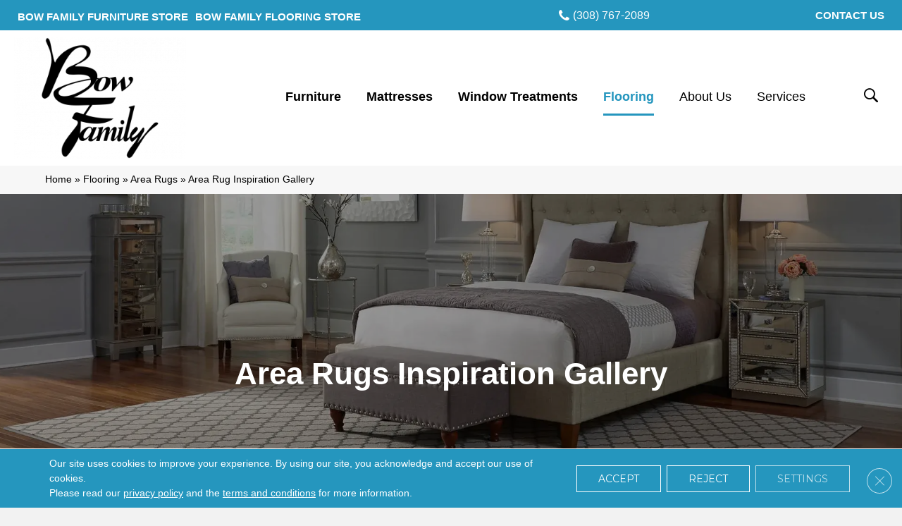

--- FILE ---
content_type: text/html; charset=UTF-8
request_url: https://www.familyfurnitureandflooring.com/flooring/area-rugs/gallery/
body_size: 21151
content:
<!DOCTYPE html><html lang="en-US"><head><meta charset="UTF-8" /><link rel="preconnect" href="https://fonts.gstatic.com/" crossorigin /> <script>var gform;gform||(document.addEventListener("gform_main_scripts_loaded",function(){gform.scriptsLoaded=!0}),document.addEventListener("gform/theme/scripts_loaded",function(){gform.themeScriptsLoaded=!0}),window.addEventListener("DOMContentLoaded",function(){gform.domLoaded=!0}),gform={domLoaded:!1,scriptsLoaded:!1,themeScriptsLoaded:!1,isFormEditor:()=>"function"==typeof InitializeEditor,callIfLoaded:function(o){return!(!gform.domLoaded||!gform.scriptsLoaded||!gform.themeScriptsLoaded&&!gform.isFormEditor()||(gform.isFormEditor()&&console.warn("The use of gform.initializeOnLoaded() is deprecated in the form editor context and will be removed in Gravity Forms 3.1."),o(),0))},initializeOnLoaded:function(o){gform.callIfLoaded(o)||(document.addEventListener("gform_main_scripts_loaded",()=>{gform.scriptsLoaded=!0,gform.callIfLoaded(o)}),document.addEventListener("gform/theme/scripts_loaded",()=>{gform.themeScriptsLoaded=!0,gform.callIfLoaded(o)}),window.addEventListener("DOMContentLoaded",()=>{gform.domLoaded=!0,gform.callIfLoaded(o)}))},hooks:{action:{},filter:{}},addAction:function(o,r,e,t){gform.addHook("action",o,r,e,t)},addFilter:function(o,r,e,t){gform.addHook("filter",o,r,e,t)},doAction:function(o){gform.doHook("action",o,arguments)},applyFilters:function(o){return gform.doHook("filter",o,arguments)},removeAction:function(o,r){gform.removeHook("action",o,r)},removeFilter:function(o,r,e){gform.removeHook("filter",o,r,e)},addHook:function(o,r,e,t,n){null==gform.hooks[o][r]&&(gform.hooks[o][r]=[]);var d=gform.hooks[o][r];null==n&&(n=r+"_"+d.length),gform.hooks[o][r].push({tag:n,callable:e,priority:t=null==t?10:t})},doHook:function(r,o,e){var t;if(e=Array.prototype.slice.call(e,1),null!=gform.hooks[r][o]&&((o=gform.hooks[r][o]).sort(function(o,r){return o.priority-r.priority}),o.forEach(function(o){"function"!=typeof(t=o.callable)&&(t=window[t]),"action"==r?t.apply(null,e):e[0]=t.apply(null,e)})),"filter"==r)return e[0]},removeHook:function(o,r,t,n){var e;null!=gform.hooks[o][r]&&(e=(e=gform.hooks[o][r]).filter(function(o,r,e){return!!(null!=n&&n!=o.tag||null!=t&&t!=o.priority)}),gform.hooks[o][r]=e)}});</script> <meta name='viewport' content='width=device-width, initial-scale=1.0, maximum-scale=1.0, user-scalable=no' /><meta http-equiv='X-UA-Compatible' content='IE=edge' /><link rel="profile" href="https://gmpg.org/xfn/11" /><meta name='robots' content='index, follow, max-image-preview:large, max-snippet:-1, max-video-preview:-1' /><title>Area Rug Inspiration Gallery | Broken Bow, NE | Bow Family Furniture &amp; Flooring</title><meta name="description" content="Want to spice up your living room or entry? Browse our online area rug inspiration gallery for ideas &amp; to see the latest trends at Bow Family in Broken Bow, NE." /><link rel="canonical" href="https://www.familyfurnitureandflooring.com/flooring/area-rugs/gallery/" /><meta property="og:locale" content="en_US" /><meta property="og:type" content="article" /><meta property="og:title" content="Area Rug Inspiration Gallery | Broken Bow, NE | Bow Family Furniture &amp; Flooring" /><meta property="og:description" content="Want to spice up your living room or entry? Browse our online area rug inspiration gallery for ideas &amp; to see the latest trends at Bow Family in Broken Bow, NE." /><meta property="og:url" content="https://www.familyfurnitureandflooring.com/flooring/area-rugs/gallery/" /><meta property="og:site_name" content="Bow Family Furniture &amp; Flooring" /><meta property="article:modified_time" content="2025-10-14T06:39:33+00:00" /><meta property="og:image" content="https://www.familyfurnitureandflooring.com/wp-content/uploads/2024/10/basics-logo-46.webp" /><meta property="og:image:width" content="1200" /><meta property="og:image:height" content="675" /><meta property="og:image:type" content="image/webp" /><meta name="twitter:card" content="summary_large_image" /><link rel='dns-prefetch' href='//viz.broadlu.me' /><link rel='dns-prefetch' href='//cdnjs.cloudflare.com' /><link rel='dns-prefetch' href='//fonts.googleapis.com' /><link href='https://fonts.gstatic.com' crossorigin rel='preconnect' /><link rel="alternate" type="application/rss+xml" title="Bow Family Furniture &amp; Flooring &raquo; Feed" href="https://www.familyfurnitureandflooring.com/feed/" /> <script src="https://static.floorforce.com/init-2.min.js" defer="true"></script><script stayinhead="true" src="https://www.floorlytics.broadlu.me/ff8/scitylana.min.js" defer="true"></script> <script type="text/javascript" stayinhead="true">!function(a,e){if(a.__mosaic)a.console&&a.console.warn("mosaic already loaded");else{a.__mosaic={loaded:!0};var o=e.createElement("script");o.type="text/javascript",o.defer=!0,o.src="https://cdn.dhq.technology/"+a.location.host+"/public/main.js",e.head.appendChild(o)}}(window,document);</script><link rel="alternate" title="oEmbed (JSON)" type="application/json+oembed" href="https://www.familyfurnitureandflooring.com/wp-json/oembed/1.0/embed?url=https%3A%2F%2Fwww.familyfurnitureandflooring.com%2Fflooring%2Farea-rugs%2Fgallery%2F" /><link rel="alternate" title="oEmbed (XML)" type="text/xml+oembed" href="https://www.familyfurnitureandflooring.com/wp-json/oembed/1.0/embed?url=https%3A%2F%2Fwww.familyfurnitureandflooring.com%2Fflooring%2Farea-rugs%2Fgallery%2F&#038;format=xml" /><link rel="preload" href="https://www.familyfurnitureandflooring.com/wp-content/plugins/bb-plugin/fonts/fontawesome/5.15.4/webfonts/fa-solid-900.woff2" as="font" type="font/woff2" crossorigin="anonymous"><link rel="preload" href="https://www.familyfurnitureandflooring.com/wp-content/plugins/bb-plugin/fonts/fontawesome/5.15.4/webfonts/fa-regular-400.woff2" as="font" type="font/woff2" crossorigin="anonymous"><style id='wp-img-auto-sizes-contain-inline-css'>img:is([sizes=auto i],[sizes^="auto," i]){contain-intrinsic-size:3000px 1500px}</style> <script>WebFontConfig={google:{families:["Montserrat:400","Poppins:400,600,700&display=swap"]}};if ( typeof WebFont === "object" && typeof WebFont.load === "function" ) { WebFont.load( WebFontConfig ); }</script><script data-optimized="1" src="https://www.familyfurnitureandflooring.com/wp-content/plugins/litespeed-cache/assets/js/webfontloader.min.js"></script> <link data-optimized="1" rel='stylesheet' id='brand-frontend-styles-css' href='https://www.familyfurnitureandflooring.com/wp-content/litespeed/css/486be19361f65367beb4c73f960866d9.css?ver=45cb6' media='all' /><link data-optimized="1" rel='stylesheet' id='font-awesome-styles-css' href='https://www.familyfurnitureandflooring.com/wp-content/litespeed/css/b41b892ef5b98c6092621b5d73ada254.css?ver=fefb3' media='all' /><link data-optimized="1" rel='stylesheet' id='brands-css' href='https://www.familyfurnitureandflooring.com/wp-content/litespeed/css/852a97f11908008b25178d39170132fa.css?ver=c96ad' media='all' /><link data-optimized="1" rel='stylesheet' id='frontend-styles-css' href='https://www.familyfurnitureandflooring.com/wp-content/litespeed/css/237ca1783b3524c871ba5ade78bd444f.css?ver=c5306' media='all' /><link data-optimized="1" rel='stylesheet' id='jquery-magnificpopup-css' href='https://www.familyfurnitureandflooring.com/wp-content/litespeed/css/2d3c9f16e445573d1156bf46649b2e9d.css?ver=057b0' media='all' /><link data-optimized="1" rel='stylesheet' id='fl-builder-layout-1223-css' href='https://www.familyfurnitureandflooring.com/wp-content/litespeed/css/146e535be55f4468f4395001454ef1de.css?ver=c946d' media='all' /><link data-optimized="1" rel='stylesheet' id='wp-product-filter-react-style-css' href='https://www.familyfurnitureandflooring.com/wp-content/litespeed/css/f373fbaac59c05f159c2d3cd91041513.css?ver=cff9c' media='all' /><style id='responsive-menu-inline-css'>#rmp_menu_trigger-1151093{width:50px;height:50px;position:absolute;top:75px;border-radius:5px;display:none;text-decoration:none;right:5%;background:#000;transition:transform 0.5s,background-color 0.5s}#rmp_menu_trigger-1151093:hover,#rmp_menu_trigger-1151093:focus{background:#000;text-decoration:unset}#rmp_menu_trigger-1151093.is-active{background:#000}#rmp_menu_trigger-1151093 .rmp-trigger-box{width:25px;color:#fff}#rmp_menu_trigger-1151093 .rmp-trigger-icon-active,#rmp_menu_trigger-1151093 .rmp-trigger-text-open{display:none}#rmp_menu_trigger-1151093.is-active .rmp-trigger-icon-active,#rmp_menu_trigger-1151093.is-active .rmp-trigger-text-open{display:inline}#rmp_menu_trigger-1151093.is-active .rmp-trigger-icon-inactive,#rmp_menu_trigger-1151093.is-active .rmp-trigger-text{display:none}#rmp_menu_trigger-1151093 .rmp-trigger-label{color:#fff;pointer-events:none;line-height:13px;font-family:inherit;font-size:14px;display:inline;text-transform:inherit}#rmp_menu_trigger-1151093 .rmp-trigger-label.rmp-trigger-label-top{display:block;margin-bottom:12px}#rmp_menu_trigger-1151093 .rmp-trigger-label.rmp-trigger-label-bottom{display:block;margin-top:12px}#rmp_menu_trigger-1151093 .responsive-menu-pro-inner{display:block}#rmp_menu_trigger-1151093 .rmp-trigger-icon-inactive .rmp-font-icon{color:#fff}#rmp_menu_trigger-1151093 .responsive-menu-pro-inner,#rmp_menu_trigger-1151093 .responsive-menu-pro-inner::before,#rmp_menu_trigger-1151093 .responsive-menu-pro-inner::after{width:25px;height:3px;background-color:#fff;border-radius:4px;position:absolute}#rmp_menu_trigger-1151093 .rmp-trigger-icon-active .rmp-font-icon{color:#fff}#rmp_menu_trigger-1151093.is-active .responsive-menu-pro-inner,#rmp_menu_trigger-1151093.is-active .responsive-menu-pro-inner::before,#rmp_menu_trigger-1151093.is-active .responsive-menu-pro-inner::after{background-color:#fff}#rmp_menu_trigger-1151093:hover .rmp-trigger-icon-inactive .rmp-font-icon{color:#fff}#rmp_menu_trigger-1151093:not(.is-active):hover .responsive-menu-pro-inner,#rmp_menu_trigger-1151093:not(.is-active):hover .responsive-menu-pro-inner::before,#rmp_menu_trigger-1151093:not(.is-active):hover .responsive-menu-pro-inner::after{background-color:#fff}#rmp_menu_trigger-1151093 .responsive-menu-pro-inner::before{top:10px}#rmp_menu_trigger-1151093 .responsive-menu-pro-inner::after{bottom:10px}#rmp_menu_trigger-1151093.is-active .responsive-menu-pro-inner::after{bottom:0}@media screen and (max-width:1025px){.fl-page-nav-col{display:none!important}#rmp_menu_trigger-1151093{display:block}#rmp-container-1151093{position:fixed;top:0;margin:0;transition:transform 0.5s;overflow:auto;display:block;width:75%;background-color:#212121;background-image:url("");height:100%;left:0}#rmp-menu-wrap-1151093{padding-top:0;padding-left:0;padding-bottom:0;padding-right:0;background-color:#212121}#rmp-menu-wrap-1151093 .rmp-menu,#rmp-menu-wrap-1151093 .rmp-submenu{width:100%;box-sizing:border-box;margin:0;padding:0}#rmp-menu-wrap-1151093 .rmp-submenu-depth-1 .rmp-menu-item-link{padding-left:10%}#rmp-menu-wrap-1151093 .rmp-submenu-depth-2 .rmp-menu-item-link{padding-left:15%}#rmp-menu-wrap-1151093 .rmp-submenu-depth-3 .rmp-menu-item-link{padding-left:20%}#rmp-menu-wrap-1151093 .rmp-submenu-depth-4 .rmp-menu-item-link{padding-left:25%}#rmp-menu-wrap-1151093 .rmp-submenu.rmp-submenu-open{display:block}#rmp-menu-wrap-1151093 .rmp-menu-item{width:100%;list-style:none;margin:0}#rmp-menu-wrap-1151093 .rmp-menu-item-link{height:40px;line-height:40px;font-size:15px;border-bottom:1px solid #212121;font-family:inherit;color:#fff;text-align:left;background-color:#212121;font-weight:400;letter-spacing:0;display:block;box-sizing:border-box;width:100%;text-decoration:none;position:relative;overflow:hidden;transition:background-color 0.5s,border-color 0.5s,0.5s;word-wrap:break-word;height:auto;padding:0 5%;padding-right:50px}#rmp-menu-wrap-1151093 .rmp-menu-item-link:after,#rmp-menu-wrap-1151093 .rmp-menu-item-link:before{display:none}#rmp-menu-wrap-1151093 .rmp-menu-item-link:hover,#rmp-menu-wrap-1151093 .rmp-menu-item-link:focus{color:#fff;border-color:#212121;background-color:#000}#rmp-menu-wrap-1151093 .rmp-menu-item-link:focus{outline:none;border-color:unset;box-shadow:unset}#rmp-menu-wrap-1151093 .rmp-menu-item-link .rmp-font-icon{height:40px;line-height:40px;margin-right:10px;font-size:15px}#rmp-menu-wrap-1151093 .rmp-menu-current-item .rmp-menu-item-link{color:#fff;border-color:#212121;background-color:#000}#rmp-menu-wrap-1151093 .rmp-menu-current-item .rmp-menu-item-link:hover,#rmp-menu-wrap-1151093 .rmp-menu-current-item .rmp-menu-item-link:focus{color:#fff;border-color:#3f3f3f;background-color:#000}#rmp-menu-wrap-1151093 .rmp-menu-subarrow{position:absolute;top:0;bottom:0;text-align:center;overflow:hidden;background-size:cover;overflow:hidden;right:0;border-left-style:solid;border-left-color:#212121;border-left-width:1px;height:39px;width:40px;color:#fff;background-color:#212121}#rmp-menu-wrap-1151093 .rmp-menu-subarrow svg{fill:#fff}#rmp-menu-wrap-1151093 .rmp-menu-subarrow:hover{color:#fff;border-color:#3f3f3f;background-color:#3f3f3f}#rmp-menu-wrap-1151093 .rmp-menu-subarrow:hover svg{fill:#fff}#rmp-menu-wrap-1151093 .rmp-menu-subarrow .rmp-font-icon{margin-right:unset}#rmp-menu-wrap-1151093 .rmp-menu-subarrow *{vertical-align:middle;line-height:39px}#rmp-menu-wrap-1151093 .rmp-menu-subarrow-active{display:block;background-size:cover;color:#fff;border-color:#212121;background-color:#212121}#rmp-menu-wrap-1151093 .rmp-menu-subarrow-active svg{fill:#fff}#rmp-menu-wrap-1151093 .rmp-menu-subarrow-active:hover{color:#fff;border-color:#3f3f3f;background-color:#3f3f3f}#rmp-menu-wrap-1151093 .rmp-menu-subarrow-active:hover svg{fill:#fff}#rmp-menu-wrap-1151093 .rmp-submenu{display:none}#rmp-menu-wrap-1151093 .rmp-submenu .rmp-menu-item-link{height:40px;line-height:40px;letter-spacing:0;font-size:14px;border-bottom:1px solid #212121;font-family:inherit;font-weight:400;color:#fff;text-align:left;background-color:#212121}#rmp-menu-wrap-1151093 .rmp-submenu .rmp-menu-item-link:hover,#rmp-menu-wrap-1151093 .rmp-submenu .rmp-menu-item-link:focus{color:#fff;border-color:#212121;background-color:#000}#rmp-menu-wrap-1151093 .rmp-submenu .rmp-menu-current-item .rmp-menu-item-link{color:#fff;border-color:#212121;background-color:#000}#rmp-menu-wrap-1151093 .rmp-submenu .rmp-menu-current-item .rmp-menu-item-link:hover,#rmp-menu-wrap-1151093 .rmp-submenu .rmp-menu-current-item .rmp-menu-item-link:focus{color:#fff;border-color:#3f3f3f;background-color:#000}#rmp-menu-wrap-1151093 .rmp-submenu .rmp-menu-subarrow{right:0;border-right:unset;border-left-style:solid;border-left-color:#1d4354;border-left-width:0;height:39px;line-height:39px;width:40px;color:#fff;background-color:inherit}#rmp-menu-wrap-1151093 .rmp-submenu .rmp-menu-subarrow:hover{color:#fff;border-color:#3f3f3f;background-color:inherit}#rmp-menu-wrap-1151093 .rmp-submenu .rmp-menu-subarrow-active{color:#fff;border-color:#1d4354;background-color:inherit}#rmp-menu-wrap-1151093 .rmp-submenu .rmp-menu-subarrow-active:hover{color:#fff;border-color:#3f3f3f;background-color:inherit}#rmp-menu-wrap-1151093 .rmp-menu-item-description{margin:0;padding:5px 5%;opacity:.8;color:#fff}#rmp-search-box-1151093{display:block;padding-top:0;padding-left:5%;padding-bottom:0;padding-right:5%}#rmp-search-box-1151093 .rmp-search-form{margin:0}#rmp-search-box-1151093 .rmp-search-box{background:#fff;border:1px solid #dadada;color:#333;width:100%;padding:0 5%;border-radius:30px;height:45px;-webkit-appearance:none}#rmp-search-box-1151093 .rmp-search-box::placeholder{color:#c7c7cd}#rmp-search-box-1151093 .rmp-search-box:focus{background-color:#fff;outline:2px solid #dadada;color:#333}#rmp-menu-title-1151093{background-color:#fff;color:#fff;text-align:center;font-size:13px;padding-top:10%;padding-left:5%;padding-bottom:0%;padding-right:5%;font-weight:400;transition:background-color 0.5s,border-color 0.5s,color 0.5s}#rmp-menu-title-1151093:hover{background-color:#fff;color:#fff}#rmp-menu-title-1151093>.rmp-menu-title-link{color:#fff;width:100%;background-color:unset;text-decoration:none}#rmp-menu-title-1151093>.rmp-menu-title-link:hover{color:#fff}#rmp-menu-title-1151093 .rmp-font-icon{font-size:13px}#rmp-menu-title-1151093 .rmp-menu-title-image{width:50%}#rmp-menu-additional-content-1151093{padding-top:0;padding-left:5%;padding-bottom:0;padding-right:5%;color:#fff;text-align:center;font-size:16px}}.rmp-container{display:none;visibility:visible;padding:0 0 0 0;z-index:99998;transition:all 0.3s}.rmp-container.rmp-fade-top,.rmp-container.rmp-fade-left,.rmp-container.rmp-fade-right,.rmp-container.rmp-fade-bottom{display:none}.rmp-container.rmp-slide-left,.rmp-container.rmp-push-left{transform:translateX(-100%);-ms-transform:translateX(-100%);-webkit-transform:translateX(-100%);-moz-transform:translateX(-100%)}.rmp-container.rmp-slide-left.rmp-menu-open,.rmp-container.rmp-push-left.rmp-menu-open{transform:translateX(0);-ms-transform:translateX(0);-webkit-transform:translateX(0);-moz-transform:translateX(0)}.rmp-container.rmp-slide-right,.rmp-container.rmp-push-right{transform:translateX(100%);-ms-transform:translateX(100%);-webkit-transform:translateX(100%);-moz-transform:translateX(100%)}.rmp-container.rmp-slide-right.rmp-menu-open,.rmp-container.rmp-push-right.rmp-menu-open{transform:translateX(0);-ms-transform:translateX(0);-webkit-transform:translateX(0);-moz-transform:translateX(0)}.rmp-container.rmp-slide-top,.rmp-container.rmp-push-top{transform:translateY(-100%);-ms-transform:translateY(-100%);-webkit-transform:translateY(-100%);-moz-transform:translateY(-100%)}.rmp-container.rmp-slide-top.rmp-menu-open,.rmp-container.rmp-push-top.rmp-menu-open{transform:translateY(0);-ms-transform:translateY(0);-webkit-transform:translateY(0);-moz-transform:translateY(0)}.rmp-container.rmp-slide-bottom,.rmp-container.rmp-push-bottom{transform:translateY(100%);-ms-transform:translateY(100%);-webkit-transform:translateY(100%);-moz-transform:translateY(100%)}.rmp-container.rmp-slide-bottom.rmp-menu-open,.rmp-container.rmp-push-bottom.rmp-menu-open{transform:translateX(0);-ms-transform:translateX(0);-webkit-transform:translateX(0);-moz-transform:translateX(0)}.rmp-container::-webkit-scrollbar{width:0}.rmp-container ::-webkit-scrollbar-track{box-shadow:inset 0 0 5px #fff0}.rmp-container ::-webkit-scrollbar-thumb{background:#fff0}.rmp-container ::-webkit-scrollbar-thumb:hover{background:#fff0}.rmp-container .rmp-menu-wrap .rmp-menu{transition:none;border-radius:0;box-shadow:none;background:none;border:0;bottom:auto;box-sizing:border-box;clip:auto;color:#666;display:block;float:none;font-family:inherit;font-size:14px;height:auto;left:auto;line-height:1.7;list-style-type:none;margin:0;min-height:auto;max-height:none;opacity:1;outline:none;overflow:visible;padding:0;position:relative;pointer-events:auto;right:auto;text-align:left;text-decoration:none;text-indent:0;text-transform:none;transform:none;top:auto;visibility:inherit;width:auto;word-wrap:break-word;white-space:normal}.rmp-container .rmp-menu-additional-content{display:block;word-break:break-word}.rmp-container .rmp-menu-title{display:flex;flex-direction:column}.rmp-container .rmp-menu-title .rmp-menu-title-image{max-width:100%;margin-bottom:15px;display:block;margin:auto;margin-bottom:15px}button.rmp_menu_trigger{z-index:999999;overflow:hidden;outline:none;border:0;display:none;margin:0;transition:transform 0.5s,background-color 0.5s;padding:0}button.rmp_menu_trigger .responsive-menu-pro-inner::before,button.rmp_menu_trigger .responsive-menu-pro-inner::after{content:"";display:block}button.rmp_menu_trigger .responsive-menu-pro-inner::before{top:10px}button.rmp_menu_trigger .responsive-menu-pro-inner::after{bottom:10px}button.rmp_menu_trigger .rmp-trigger-box{width:40px;display:inline-block;position:relative;pointer-events:none;vertical-align:super}.rmp-menu-trigger-boring .responsive-menu-pro-inner{transition-property:none}.rmp-menu-trigger-boring .responsive-menu-pro-inner::after,.rmp-menu-trigger-boring .responsive-menu-pro-inner::before{transition-property:none}.rmp-menu-trigger-boring.is-active .responsive-menu-pro-inner{transform:rotate(45deg)}.rmp-menu-trigger-boring.is-active .responsive-menu-pro-inner:before{top:0;opacity:0}.rmp-menu-trigger-boring.is-active .responsive-menu-pro-inner:after{bottom:0;transform:rotate(-90deg)}</style><link data-optimized="1" rel='stylesheet' id='dashicons-css' href='https://www.familyfurnitureandflooring.com/wp-content/litespeed/css/2f960140bac9ecb7d336a79c3a524cc9.css?ver=8638e' media='all' /><link data-optimized="1" rel='stylesheet' id='ultimate-icons-css' href='https://www.familyfurnitureandflooring.com/wp-content/litespeed/css/57d15cdd332673e09b25875a963e6fe7.css?ver=ef248' media='all' /><link data-optimized="1" rel='stylesheet' id='font-awesome-5-css' href='https://www.familyfurnitureandflooring.com/wp-content/litespeed/css/ed78cba52072d01ce43ff6fe036597ad.css?ver=d6d1c' media='all' /><link data-optimized="1" rel='stylesheet' id='fl-builder-layout-bundle-7fbaf3a85011ad64ab137269dd5e2007-css' href='https://www.familyfurnitureandflooring.com/wp-content/litespeed/css/1f835e7f883c3ce383f5a3fbc28ec0a8.css?ver=3646a' media='all' /><link data-optimized="1" rel='stylesheet' id='animate-css' href='https://www.familyfurnitureandflooring.com/wp-content/litespeed/css/20903011e8b91019e4ba00ae0ba703b4.css?ver=7a502' media='all' /><link data-optimized="1" rel='stylesheet' id='moove_gdpr_frontend-css' href='https://www.familyfurnitureandflooring.com/wp-content/litespeed/css/46b082473d1028afdcfd1e3884fe6604.css?ver=02587' media='all' /><style id='moove_gdpr_frontend-inline-css'>#moove_gdpr_cookie_modal .moove-gdpr-modal-content .moove-gdpr-tab-main h3.tab-title,#moove_gdpr_cookie_modal .moove-gdpr-modal-content .moove-gdpr-tab-main span.tab-title,#moove_gdpr_cookie_modal .moove-gdpr-modal-content .moove-gdpr-modal-left-content #moove-gdpr-menu li a,#moove_gdpr_cookie_modal .moove-gdpr-modal-content .moove-gdpr-modal-left-content #moove-gdpr-menu li button,#moove_gdpr_cookie_modal .moove-gdpr-modal-content .moove-gdpr-modal-left-content .moove-gdpr-branding-cnt a,#moove_gdpr_cookie_modal .moove-gdpr-modal-content .moove-gdpr-modal-footer-content .moove-gdpr-button-holder a.mgbutton,#moove_gdpr_cookie_modal .moove-gdpr-modal-content .moove-gdpr-modal-footer-content .moove-gdpr-button-holder button.mgbutton,#moove_gdpr_cookie_modal .cookie-switch .cookie-slider:after,#moove_gdpr_cookie_modal .cookie-switch .slider:after,#moove_gdpr_cookie_modal .switch .cookie-slider:after,#moove_gdpr_cookie_modal .switch .slider:after,#moove_gdpr_cookie_info_bar .moove-gdpr-info-bar-container .moove-gdpr-info-bar-content p,#moove_gdpr_cookie_info_bar .moove-gdpr-info-bar-container .moove-gdpr-info-bar-content p a,#moove_gdpr_cookie_info_bar .moove-gdpr-info-bar-container .moove-gdpr-info-bar-content a.mgbutton,#moove_gdpr_cookie_info_bar .moove-gdpr-info-bar-container .moove-gdpr-info-bar-content button.mgbutton,#moove_gdpr_cookie_modal .moove-gdpr-modal-content .moove-gdpr-tab-main .moove-gdpr-tab-main-content h1,#moove_gdpr_cookie_modal .moove-gdpr-modal-content .moove-gdpr-tab-main .moove-gdpr-tab-main-content h2,#moove_gdpr_cookie_modal .moove-gdpr-modal-content .moove-gdpr-tab-main .moove-gdpr-tab-main-content h3,#moove_gdpr_cookie_modal .moove-gdpr-modal-content .moove-gdpr-tab-main .moove-gdpr-tab-main-content h4,#moove_gdpr_cookie_modal .moove-gdpr-modal-content .moove-gdpr-tab-main .moove-gdpr-tab-main-content h5,#moove_gdpr_cookie_modal .moove-gdpr-modal-content .moove-gdpr-tab-main .moove-gdpr-tab-main-content h6,#moove_gdpr_cookie_modal .moove-gdpr-modal-content.moove_gdpr_modal_theme_v2 .moove-gdpr-modal-title .tab-title,#moove_gdpr_cookie_modal .moove-gdpr-modal-content.moove_gdpr_modal_theme_v2 .moove-gdpr-tab-main h3.tab-title,#moove_gdpr_cookie_modal .moove-gdpr-modal-content.moove_gdpr_modal_theme_v2 .moove-gdpr-tab-main span.tab-title,#moove_gdpr_cookie_modal .moove-gdpr-modal-content.moove_gdpr_modal_theme_v2 .moove-gdpr-branding-cnt a{font-weight:inherit}#moove_gdpr_cookie_modal,#moove_gdpr_cookie_info_bar,.gdpr_cookie_settings_shortcode_content{font-family:&#039;Montserrat&#039;,sans-serif}#moove_gdpr_save_popup_settings_button{background-color:#373737;color:#fff}#moove_gdpr_save_popup_settings_button:hover{background-color:#000}#moove_gdpr_cookie_info_bar .moove-gdpr-info-bar-container .moove-gdpr-info-bar-content a.mgbutton,#moove_gdpr_cookie_info_bar .moove-gdpr-info-bar-container .moove-gdpr-info-bar-content button.mgbutton{background-color:#e22c2c}#moove_gdpr_cookie_modal .moove-gdpr-modal-content .moove-gdpr-modal-footer-content .moove-gdpr-button-holder a.mgbutton,#moove_gdpr_cookie_modal .moove-gdpr-modal-content .moove-gdpr-modal-footer-content .moove-gdpr-button-holder button.mgbutton,.gdpr_cookie_settings_shortcode_content .gdpr-shr-button.button-green{background-color:#e22c2c;border-color:#e22c2c}#moove_gdpr_cookie_modal .moove-gdpr-modal-content .moove-gdpr-modal-footer-content .moove-gdpr-button-holder a.mgbutton:hover,#moove_gdpr_cookie_modal .moove-gdpr-modal-content .moove-gdpr-modal-footer-content .moove-gdpr-button-holder button.mgbutton:hover,.gdpr_cookie_settings_shortcode_content .gdpr-shr-button.button-green:hover{background-color:#fff;color:#e22c2c}#moove_gdpr_cookie_modal .moove-gdpr-modal-content .moove-gdpr-modal-close i,#moove_gdpr_cookie_modal .moove-gdpr-modal-content .moove-gdpr-modal-close span.gdpr-icon{background-color:#e22c2c;border:1px solid #e22c2c}#moove_gdpr_cookie_info_bar span.moove-gdpr-infobar-allow-all.focus-g,#moove_gdpr_cookie_info_bar span.moove-gdpr-infobar-allow-all:focus,#moove_gdpr_cookie_info_bar button.moove-gdpr-infobar-allow-all.focus-g,#moove_gdpr_cookie_info_bar button.moove-gdpr-infobar-allow-all:focus,#moove_gdpr_cookie_info_bar span.moove-gdpr-infobar-reject-btn.focus-g,#moove_gdpr_cookie_info_bar span.moove-gdpr-infobar-reject-btn:focus,#moove_gdpr_cookie_info_bar button.moove-gdpr-infobar-reject-btn.focus-g,#moove_gdpr_cookie_info_bar button.moove-gdpr-infobar-reject-btn:focus,#moove_gdpr_cookie_info_bar span.change-settings-button.focus-g,#moove_gdpr_cookie_info_bar span.change-settings-button:focus,#moove_gdpr_cookie_info_bar button.change-settings-button.focus-g,#moove_gdpr_cookie_info_bar button.change-settings-button:focus{-webkit-box-shadow:0 0 1px 3px #e22c2c;-moz-box-shadow:0 0 1px 3px #e22c2c;box-shadow:0 0 1px 3px #e22c2c}#moove_gdpr_cookie_modal .moove-gdpr-modal-content .moove-gdpr-modal-close i:hover,#moove_gdpr_cookie_modal .moove-gdpr-modal-content .moove-gdpr-modal-close span.gdpr-icon:hover,#moove_gdpr_cookie_info_bar span[data-href]>u.change-settings-button{color:#e22c2c}#moove_gdpr_cookie_modal .moove-gdpr-modal-content .moove-gdpr-modal-left-content #moove-gdpr-menu li.menu-item-selected a span.gdpr-icon,#moove_gdpr_cookie_modal .moove-gdpr-modal-content .moove-gdpr-modal-left-content #moove-gdpr-menu li.menu-item-selected button span.gdpr-icon{color:inherit}#moove_gdpr_cookie_modal .moove-gdpr-modal-content .moove-gdpr-modal-left-content #moove-gdpr-menu li a span.gdpr-icon,#moove_gdpr_cookie_modal .moove-gdpr-modal-content .moove-gdpr-modal-left-content #moove-gdpr-menu li button span.gdpr-icon{color:inherit}#moove_gdpr_cookie_modal .gdpr-acc-link{line-height:0;font-size:0;color:#fff0;position:absolute}#moove_gdpr_cookie_modal .moove-gdpr-modal-content .moove-gdpr-modal-close:hover i,#moove_gdpr_cookie_modal .moove-gdpr-modal-content .moove-gdpr-modal-left-content #moove-gdpr-menu li a,#moove_gdpr_cookie_modal .moove-gdpr-modal-content .moove-gdpr-modal-left-content #moove-gdpr-menu li button,#moove_gdpr_cookie_modal .moove-gdpr-modal-content .moove-gdpr-modal-left-content #moove-gdpr-menu li button i,#moove_gdpr_cookie_modal .moove-gdpr-modal-content .moove-gdpr-modal-left-content #moove-gdpr-menu li a i,#moove_gdpr_cookie_modal .moove-gdpr-modal-content .moove-gdpr-tab-main .moove-gdpr-tab-main-content a:hover,#moove_gdpr_cookie_info_bar.moove-gdpr-dark-scheme .moove-gdpr-info-bar-container .moove-gdpr-info-bar-content a.mgbutton:hover,#moove_gdpr_cookie_info_bar.moove-gdpr-dark-scheme .moove-gdpr-info-bar-container .moove-gdpr-info-bar-content button.mgbutton:hover,#moove_gdpr_cookie_info_bar.moove-gdpr-dark-scheme .moove-gdpr-info-bar-container .moove-gdpr-info-bar-content a:hover,#moove_gdpr_cookie_info_bar.moove-gdpr-dark-scheme .moove-gdpr-info-bar-container .moove-gdpr-info-bar-content button:hover,#moove_gdpr_cookie_info_bar.moove-gdpr-dark-scheme .moove-gdpr-info-bar-container .moove-gdpr-info-bar-content span.change-settings-button:hover,#moove_gdpr_cookie_info_bar.moove-gdpr-dark-scheme .moove-gdpr-info-bar-container .moove-gdpr-info-bar-content button.change-settings-button:hover,#moove_gdpr_cookie_info_bar.moove-gdpr-dark-scheme .moove-gdpr-info-bar-container .moove-gdpr-info-bar-content u.change-settings-button:hover,#moove_gdpr_cookie_info_bar span[data-href]>u.change-settings-button,#moove_gdpr_cookie_info_bar.moove-gdpr-dark-scheme .moove-gdpr-info-bar-container .moove-gdpr-info-bar-content a.mgbutton.focus-g,#moove_gdpr_cookie_info_bar.moove-gdpr-dark-scheme .moove-gdpr-info-bar-container .moove-gdpr-info-bar-content button.mgbutton.focus-g,#moove_gdpr_cookie_info_bar.moove-gdpr-dark-scheme .moove-gdpr-info-bar-container .moove-gdpr-info-bar-content a.focus-g,#moove_gdpr_cookie_info_bar.moove-gdpr-dark-scheme .moove-gdpr-info-bar-container .moove-gdpr-info-bar-content button.focus-g,#moove_gdpr_cookie_info_bar.moove-gdpr-dark-scheme .moove-gdpr-info-bar-container .moove-gdpr-info-bar-content a.mgbutton:focus,#moove_gdpr_cookie_info_bar.moove-gdpr-dark-scheme .moove-gdpr-info-bar-container .moove-gdpr-info-bar-content button.mgbutton:focus,#moove_gdpr_cookie_info_bar.moove-gdpr-dark-scheme .moove-gdpr-info-bar-container .moove-gdpr-info-bar-content a:focus,#moove_gdpr_cookie_info_bar.moove-gdpr-dark-scheme .moove-gdpr-info-bar-container .moove-gdpr-info-bar-content button:focus,#moove_gdpr_cookie_info_bar.moove-gdpr-dark-scheme .moove-gdpr-info-bar-container .moove-gdpr-info-bar-content span.change-settings-button.focus-g,span.change-settings-button:focus,button.change-settings-button.focus-g,button.change-settings-button:focus,#moove_gdpr_cookie_info_bar.moove-gdpr-dark-scheme .moove-gdpr-info-bar-container .moove-gdpr-info-bar-content u.change-settings-button.focus-g,#moove_gdpr_cookie_info_bar.moove-gdpr-dark-scheme .moove-gdpr-info-bar-container .moove-gdpr-info-bar-content u.change-settings-button:focus{color:#e22c2c}#moove_gdpr_cookie_modal .moove-gdpr-branding.focus-g span,#moove_gdpr_cookie_modal .moove-gdpr-modal-content .moove-gdpr-tab-main a.focus-g,#moove_gdpr_cookie_modal .moove-gdpr-modal-content .moove-gdpr-tab-main .gdpr-cd-details-toggle.focus-g{color:#e22c2c}#moove_gdpr_cookie_modal.gdpr_lightbox-hide{display:none}</style><link data-optimized="1" rel='stylesheet' id='base-css' href='https://www.familyfurnitureandflooring.com/wp-content/litespeed/css/8fb17fbbc2e72a5475c76c348a04f324.css?ver=863bd' media='all' /><link data-optimized="1" rel='stylesheet' id='fl-automator-skin-css' href='https://www.familyfurnitureandflooring.com/wp-content/litespeed/css/c2dfd32abab0343b52902e2fcc8149f7.css?ver=880b1' media='all' /><link data-optimized="1" rel='stylesheet' id='fl-child-theme-css' href='https://www.familyfurnitureandflooring.com/wp-content/litespeed/css/95596a80e99bdfd3d039e4f9ad698dd6.css?ver=66b0f' media='all' /> <script src="https://cdnjs.cloudflare.com/ajax/libs/jquery/1.12.4/jquery.min.js?ver=3.2.1" id="jquery-js"></script> <script id="rmp_menu_scripts-js-extra">var rmp_menu = {"ajaxURL":"https://www.familyfurnitureandflooring.com/wp-admin/admin-ajax.php","wp_nonce":"4eb1492d71","menu":[{"menu_theme":"Default","theme_type":"default","theme_location_menu":"0","submenu_submenu_arrow_width":"40","submenu_submenu_arrow_width_unit":"px","submenu_submenu_arrow_height":"39","submenu_submenu_arrow_height_unit":"px","submenu_arrow_position":"right","submenu_sub_arrow_background_colour":"","submenu_sub_arrow_background_hover_colour":"","submenu_sub_arrow_background_colour_active":"","submenu_sub_arrow_background_hover_colour_active":"","submenu_sub_arrow_border_width":"","submenu_sub_arrow_border_width_unit":"px","submenu_sub_arrow_border_colour":"#1d4354","submenu_sub_arrow_border_hover_colour":"#3f3f3f","submenu_sub_arrow_border_colour_active":"#1d4354","submenu_sub_arrow_border_hover_colour_active":"#3f3f3f","submenu_sub_arrow_shape_colour":"#fff","submenu_sub_arrow_shape_hover_colour":"#fff","submenu_sub_arrow_shape_colour_active":"#fff","submenu_sub_arrow_shape_hover_colour_active":"#fff","use_header_bar":"off","header_bar_items_order":{"logo":"off","title":"on","additional content":"off","menu":"on","search":"off"},"header_bar_title":"Responsive Menu","header_bar_html_content":"","header_bar_logo":"","header_bar_logo_link":"","header_bar_logo_width":"","header_bar_logo_width_unit":"%","header_bar_logo_height":"","header_bar_logo_height_unit":"px","header_bar_height":"80","header_bar_height_unit":"px","header_bar_padding":{"top":"0px","right":"5%","bottom":"0px","left":"5%"},"header_bar_font":"","header_bar_font_size":"14","header_bar_font_size_unit":"px","header_bar_text_color":"#ffffff","header_bar_background_color":"#1d4354","header_bar_breakpoint":"8000","header_bar_position_type":"fixed","header_bar_adjust_page":"on","header_bar_scroll_enable":"off","header_bar_scroll_background_color":"#36bdf6","mobile_breakpoint":"600","tablet_breakpoint":"1025","transition_speed":"0.5","sub_menu_speed":"0.2","show_menu_on_page_load":"off","menu_disable_scrolling":"off","menu_overlay":"off","menu_overlay_colour":"rgba(0,0,0,0.7)","desktop_menu_width":"","desktop_menu_width_unit":"%","desktop_menu_positioning":"absolute","desktop_menu_side":"left","desktop_menu_to_hide":"","use_current_theme_location":"off","mega_menu":{"225":"off","227":"off","229":"off","228":"off","226":"off"},"desktop_submenu_open_animation":"none","desktop_submenu_open_animation_speed":"100ms","desktop_submenu_open_on_click":"off","desktop_menu_hide_and_show":"off","menu_name":"Default Menu","menu_to_use":"18","different_menu_for_mobile":"off","menu_to_use_in_mobile":"main-menu","use_mobile_menu":"on","use_tablet_menu":"on","use_desktop_menu":"off","menu_display_on":"all-pages","menu_to_hide":".fl-page-nav-col","submenu_descriptions_on":"off","custom_walker":"","menu_background_colour":"#212121","menu_depth":"5","smooth_scroll_on":"off","smooth_scroll_speed":"500","menu_font_icons":{"id":["225"],"icon":[""]},"menu_links_height":"40","menu_links_height_unit":"px","menu_links_line_height":"40","menu_links_line_height_unit":"px","menu_depth_0":"5","menu_depth_0_unit":"%","menu_font_size":"15","menu_font_size_unit":"px","menu_font":"","menu_font_weight":"normal","menu_text_alignment":"left","menu_text_letter_spacing":"","menu_word_wrap":"on","menu_link_colour":"#ffffff","menu_link_hover_colour":"#ffffff","menu_current_link_colour":"#ffffff","menu_current_link_hover_colour":"#ffffff","menu_item_background_colour":"#212121","menu_item_background_hover_colour":"#000000","menu_current_item_background_colour":"#000000","menu_current_item_background_hover_colour":"#000000","menu_border_width":"1","menu_border_width_unit":"px","menu_item_border_colour":"#212121","menu_item_border_colour_hover":"#212121","menu_current_item_border_colour":"#212121","menu_current_item_border_hover_colour":"#3f3f3f","submenu_links_height":"40","submenu_links_height_unit":"px","submenu_links_line_height":"40","submenu_links_line_height_unit":"px","menu_depth_side":"left","menu_depth_1":"10","menu_depth_1_unit":"%","menu_depth_2":"15","menu_depth_2_unit":"%","menu_depth_3":"20","menu_depth_3_unit":"%","menu_depth_4":"25","menu_depth_4_unit":"%","submenu_item_background_colour":"#212121","submenu_item_background_hover_colour":"#000000","submenu_current_item_background_colour":"#000000","submenu_current_item_background_hover_colour":"#000000","submenu_border_width":"1","submenu_border_width_unit":"px","submenu_item_border_colour":"#212121","submenu_item_border_colour_hover":"#212121","submenu_current_item_border_colour":"#212121","submenu_current_item_border_hover_colour":"#3f3f3f","submenu_font_size":"14","submenu_font_size_unit":"px","submenu_font":"","submenu_font_weight":"normal","submenu_text_letter_spacing":"","submenu_text_alignment":"left","submenu_link_colour":"#ffffff","submenu_link_hover_colour":"#ffffff","submenu_current_link_colour":"#ffffff","submenu_current_link_hover_colour":"#ffffff","inactive_arrow_shape":"\u25bc","active_arrow_shape":"\u25b2","inactive_arrow_font_icon":"","active_arrow_font_icon":"","inactive_arrow_image":"","active_arrow_image":"","submenu_arrow_width":"40","submenu_arrow_width_unit":"px","submenu_arrow_height":"39","submenu_arrow_height_unit":"px","arrow_position":"right","menu_sub_arrow_shape_colour":"#ffffff","menu_sub_arrow_shape_hover_colour":"#ffffff","menu_sub_arrow_shape_colour_active":"#ffffff","menu_sub_arrow_shape_hover_colour_active":"#ffffff","menu_sub_arrow_border_width":"1","menu_sub_arrow_border_width_unit":"px","menu_sub_arrow_border_colour":"#212121","menu_sub_arrow_border_hover_colour":"#3f3f3f","menu_sub_arrow_border_colour_active":"#212121","menu_sub_arrow_border_hover_colour_active":"#3f3f3f","menu_sub_arrow_background_colour":"#212121","menu_sub_arrow_background_hover_colour":"#3f3f3f","menu_sub_arrow_background_colour_active":"#212121","menu_sub_arrow_background_hover_colour_active":"#3f3f3f","fade_submenus":"off","fade_submenus_side":"left","fade_submenus_delay":"100","fade_submenus_speed":"500","use_slide_effect":"off","slide_effect_back_to_text":"Back","accordion_animation":"on","auto_expand_all_submenus":"off","auto_expand_current_submenus":"on","menu_item_click_to_trigger_submenu":"off","button_width":"50","button_width_unit":"px","button_height":"50","button_height_unit":"px","button_background_colour":"#000000","button_background_colour_hover":"#000000","button_background_colour_active":"#000000","toggle_button_border_radius":"5","button_transparent_background":"off","button_left_or_right":"right","button_position_type":"absolute","button_distance_from_side":"5","button_distance_from_side_unit":"%","button_top":"75","button_top_unit":"px","button_push_with_animation":"off","button_click_animation":"boring","button_line_margin":"5","button_line_margin_unit":"px","button_line_width":"25","button_line_width_unit":"px","button_line_height":"3","button_line_height_unit":"px","button_line_colour":"#ffffff","button_line_colour_hover":"#ffffff","button_line_colour_active":"#ffffff","button_font_icon":"","button_font_icon_when_clicked":"","button_image":"","button_image_when_clicked":"","button_title":"","button_title_open":"","button_title_position":"left","menu_container_columns":"","button_font":"","button_font_size":"14","button_font_size_unit":"px","button_title_line_height":"13","button_title_line_height_unit":"px","button_text_colour":"#ffffff","button_trigger_type_click":"on","button_trigger_type_hover":"off","button_click_trigger":"#responsive-menu-button","items_order":{"title":"","menu":"on","search":"on","additional content":"on"},"menu_title":"","menu_title_link":"","menu_title_link_location":"_self","menu_title_image":"","menu_title_font_icon":"","menu_title_section_padding":{"top":"10%","right":"5%","bottom":"0%","left":"5%"},"menu_title_background_colour":"#ffffff","menu_title_background_hover_colour":"#ffffff","menu_title_font_size":"13","menu_title_font_size_unit":"px","menu_title_alignment":"center","menu_title_font_weight":"400","menu_title_font_family":"","menu_title_colour":"#ffffff","menu_title_hover_colour":"#ffffff","menu_title_image_width":"50","menu_title_image_width_unit":"%","menu_title_image_height":"","menu_title_image_height_unit":"px","menu_additional_content":"[storelocation_address \"forwardingphone\" \"Furniture\"]","menu_additional_section_padding":{"top":"0px","right":"5%","bottom":"0px","left":"5%"},"menu_additional_content_font_size":"16","menu_additional_content_font_size_unit":"px","menu_additional_content_alignment":"center","menu_additional_content_colour":"#ffffff","menu_search_box_text":"Search","menu_search_box_code":"","menu_search_section_padding":{"top":"0px","right":"5%","bottom":"0px","left":"5%"},"menu_search_box_height":"45","menu_search_box_height_unit":"px","menu_search_box_border_radius":"30","menu_search_box_text_colour":"#333333","menu_search_box_background_colour":"#ffffff","menu_search_box_placeholder_colour":"#c7c7cd","menu_search_box_border_colour":"#dadada","menu_section_padding":{"top":"0px","right":"0px","bottom":"0px","left":"0px"},"menu_width":"75","menu_width_unit":"%","menu_maximum_width":"","menu_maximum_width_unit":"px","menu_minimum_width":"","menu_minimum_width_unit":"px","menu_auto_height":"off","menu_container_padding":{"top":"0","right":"0","bottom":"0","left":"0"},"menu_container_background_colour":"#212121","menu_background_image":"","animation_type":"slide","menu_appear_from":"left","animation_speed":"0.5","page_wrapper":"","menu_close_on_body_click":"on","menu_close_on_scroll":"off","menu_close_on_link_click":"off","enable_touch_gestures":"off","hamburger_position_selector":"","menu_id":1151093,"active_toggle_contents":"\u25b2","inactive_toggle_contents":"\u25bc"}]};
//# sourceURL=rmp_menu_scripts-js-extra</script> <script data-optimized="1" src="https://www.familyfurnitureandflooring.com/wp-content/litespeed/js/42866b02fa949e485014a15590465a31.js?ver=9f07d" id="rmp_menu_scripts-js"></script> <script data-optimized="1" src="https://www.familyfurnitureandflooring.com/wp-content/litespeed/js/bb4681f7f5e04e64253f9f174ac7d825.js?ver=d72fb" id="stickyAnythingLib-js"></script> <link rel="https://api.w.org/" href="https://www.familyfurnitureandflooring.com/wp-json/" /><link rel="alternate" title="JSON" type="application/json" href="https://www.familyfurnitureandflooring.com/wp-json/wp/v2/pages/1223" /><link rel="EditURI" type="application/rsd+xml" title="RSD" href="https://www.familyfurnitureandflooring.com/xmlrpc.php?rsd" /><link rel='shortlink' href='https://www.familyfurnitureandflooring.com/?p=1223' /><style>:root{--birdEye-primary-color:#000000}</style><style>.salebanner-slide{max-height:440px!important;margin:0 auto;display:block}.homepage-banner-bg{background-image:url(https://mmllc-images.s3.amazonaws.com/promos/vlcty15frssl2026/background_10782_813970003homepagebackground.jpg)!important;background-repeat:no-repeat}.fl-row-content-wrap.nosalebg{background-image:url(https://mmllc-images.s3.us-east-2.amazonaws.com/beautifall-financing/no-promo-background.jpg)!important;background-repeat:no-repeat;background-position:center center;background-attachment:scroll;background-size:cover}.fl-row-content-wrap.custombg{background-image:url(https://mmllc-images.s3.amazonaws.com/promos/vlcty15frssl2026/background_10785_813969999formpagebackground2.jpg)!important;background-repeat:no-repeat;background-position:center center;background-attachment:scroll;background-size:cover}.fl-row-content-wrap.homepage{background-image:url(https://mmllc-images.s3.amazonaws.com/promos/vlcty15frssl2026/background_10782_813970003homepagebackground.jpg)!important;// background-image:url(https://mmllc-images.s3.amazonaws.com/promos/vlcty15frssl2026/background_10785_813969999formpagebackground2.jpg)!important;background-repeat:no-repeat;background-position:center center;background-attachment:scroll;background-size:cover}img.salebanner.fl-slide-photo-img{max-width:500px}.banner-mobile{display:none;text-align:center}@media(max-width:1080px){.fl-page-header-primary .fl-logo-img{max-width:80%}}@media(max-width:992px){.fl-page-header-primary .fl-logo-img{max-width:50%}.banner-below-heading-n-text h2 span{font-size:25px;line-height:28px}.banner-deskop{display:none}.banner-mobile{display:block}}</style> <script>(function(w,d,s,l,i){w[l]=w[l]||[];w[l].push({'gtm.start':
		new Date().getTime(),event:'gtm.js'});var f=d.getElementsByTagName(s)[0],
		j=d.createElement(s),dl=l!='dataLayer'?'&l='+l:'';j.async=true;j.src=
		'https://www.googletagmanager.com/gtm.js?id='+i+dl;f.parentNode.insertBefore(j,f);
		})(window,document,'script','dataLayer', 'GTM-T9HMN58' );</script> <meta name="viewport" content="width=device-width, initial-scale=1, maximum-scale=1"><link rel="icon" href="https://www.familyfurnitureandflooring.com/wp-content/uploads/2024/10/cropped-familyfurnitureandflooring-favicon-32x32.webp" sizes="32x32" /><link rel="icon" href="https://www.familyfurnitureandflooring.com/wp-content/uploads/2024/10/cropped-familyfurnitureandflooring-favicon-192x192.webp" sizes="192x192" /><link rel="apple-touch-icon" href="https://www.familyfurnitureandflooring.com/wp-content/uploads/2024/10/cropped-familyfurnitureandflooring-favicon-180x180.webp" /><meta name="msapplication-TileImage" content="https://www.familyfurnitureandflooring.com/wp-content/uploads/2024/10/cropped-familyfurnitureandflooring-favicon-270x270.webp" /><style id="wp-custom-css">.row.search-row .product-plp-grid.product-grid.swatch{display:flex;flex-wrap:wrap}.floorter-loc .uabb-infobox-text>p{padding:0px!important;margin:0px!importat}.floorter-loc .storename a p{color:#fff!important;text-transform:uppercase;font-size:16px}.floorter-loc .storename .phone a span{font-size:16px;color:#fff!important}.floorter-loc .storename .phone a:hover span{color:#2596be!important}.floorter-loc .storename .phone a span:before{content:"\f095";display:inline-block;font:normal normal normal 14px/1 FontAwesome;font-size:20px;margin-right:10px;margin-bottom:-4px!important}.custom_searchHeader .fl-icon-wrap:hover{cursor:pointer!important}.buttons-bow-loc a.fl-button:hover{background-color:#014d5e!important}#choice_18_10_1,#choice_15_7_1,#choice_28_7_1{margin-top:-4px!important}}h3.uabb-infobox-title,.fl-module-info-box h2.uabb-infobox-title,}.col-md-8 .fl-post-image-beside-wrap .fl-post-image-beside{width:100%!important}.blue_link{color:#337ab7;font-weight:400}.laminate_link:hover{color:#fff}.max_ht200 img{max-height:200px}.coupon_frm .uabb-gf-form-desc{color:#000!important}.ginput_container_checkbox ul li a{color:#000000!important}.gform_wrapper.gf_browser_chrome .gfield_checkbox li input[type=checkbox]{margin-top:-3px!important}.gform_wrapper div.validation_error{color:#ce0000!important}.fl-page{width:auto}.footermenu .menu-item a{color:#FBFBFB;font-family:'Spartan',sans-serif!important;line-height:23px}.home-tab .fl-tabs-labels{background-color:#384E77}.rmp-container .rmp-menu .rmp-submenu .rmp-menu-item-link{height:auto!important;line-height:1.2em!important;padding-top:10px!important;padding-bottom:10px!important}.fl-page{width:auto}.footermenu .menu-item a{color:#FBFBFB;font-family:'Spartan',sans-serif!important;font-size:12px;line-height:23px}.home-tab .fl-tabs-labels{background-color:#384E77}ul.storename{padding-left:0;list-style-type:none}.fl-page-bar-text-2 .phone.retailer span{color:#fff}.fl-page-header-primary .fl-logo-img{max-width:170px}.container.fl-content-full{margin:0;padding:0;width:auto;max-width:none}.product-detail-layout-5 .product-variations{margin-top:0px!important}.facet_filters .fs-dropdown{z-index:2}@media(max-width:500px){.fl-builder-content .fl-module-content-slider .fl-slide .fl-slide-content{padding:0}#main-slider_4 .slider-content-wrapper .right-block>div>h2.title,#main-slider_5 .slider-content-wrapper .right-block>div>h2.title{font-size:20px!important;line-height:1.6em!important;color:#000;text-transform:capitalize;text-align:center!important}}#main-slider_4 .image-block_4,#main-slider_5 .image-block_5,#main-slider_5 .image-block_5 a,#main-slider_4 .image-block_4 a,#main-slider_5 .image-block_5 a img,#main-slider_4 .image-block_4 a img{width:100%!important}#main-slider_4,#main-slider_5{height:auto!important}#main-slider_4 .slider-content-wrapper .right-block>div>h2.title,#main-slider_5 .slider-content-wrapper .right-block>div>h2.title{font-size:30px!important;line-height:1.6em!important;color:#000;text-transform:capitalize;text-align:center!important}.ls-nav-right-arrow,.ls-nav-left-arrow{top:40%!important;opacity:1!important}#main-slider_4-nav-ul,#main-slider_5-nav-ul{display:none!important}@media(max-width:768px){.panel-wrapper{padding:15px 20px!important}.uabb-image-carousel .slick-arrow{background-color:transparent!important}.uabb-image-carousel .slick-arrow>i{background-color:#c4c4c4!important}.uabb-image-carousel .slick-arrow>i:before{color:#1161a0!important}.searchModule{display:none;position:absolute;right:0;left:0;z-index:9}.searchIcon .fl-icon .ua-icon-search{cursor:pointer}@-moz-document url-prefix(){.gform_wrapper ul.gfield_checkbox li input[type="checkbox"],.gform_wrapper ul.gfield_radio li input[type="radio"],input[type="radio"],input[type="checkbox"]{margin-top:-2px!important}}.container .row .product-detail-layout-6 .product-variations a{border:none!important;outline:none!important}.container .row .product-detail-layout-6 .product-variations img{padding:5px!important}.container .row .product-detail-layout-6 .color-box{min-height:50px}.container .row .product-detail-layout-6 .color-box .color-boxs-inner{margin-bottom:0px!important}.product-detail-layout-6 .image-expander img{filter:drop-shadow(0 0 2px black)}.container .row .product-detail-layout-6 #product-images-holder>div{background-size:cover!important}@media(max-width:1024px){.product-detail-layout-6 .toggle-image-thumbnails{display:flex;flex-wrap:wrap;justify-content:center}}@media(max-width:768px){.product-detail-layout-6 .toggle-image-thumbnails .toggle-image-holder:not(:first-child) a{margin-left:10px!important}.product-detail-layout-6 .toggle-image-thumbnails .toggle-image-holder a{margin-left:10px!important}.product-detail-layout-6 .imagesHolder #roomvo{width:100%!important;padding-bottom:0;left:0px!important;padding:0px!imporant;margin:0px!imporant}}@media (max-width:500px){.product-detail-layout-6 .image-expander{right:25px!important}}.product-detail-layout-6 .toggle-image-thumbnails{width:100%}.product-detail-layout-6 .slide.selected-slide:after{height:30%!important;width:30%!important;background-size:contain;top:30%!important;left:35%}.product-detail-layout-6 .product-variations img{max-height:100px;min-width:100px;min-height:100px!important}.product-detail-layout-6 .dual-button a{background-color:#1161a0!important;color:#fff!important;border-style:solid;border-width:2px;border-color:#1161a0}.product-detail-layout-6 .dual-button a:hover{color:#fff!important;background-color:#869bae!important;border-style:solid;border-width:2px;border-color:#869bae}.product-detail-layout-6 .button-wrapper>a{color:#fff!important;background-color:#1161a0!important;border-style:solid;border-width:2px;border-color:#1161a0!important}.product-detail-layout-6 .button-wrapper>a:hover{background-color:#869bae!important;color:#fff!important;border-style:solid;border-width:2px;border-color:#869bae!important}.gfield_captcha_input_container.math_medium input{width:auto!important}.fl-post-image-beside,.fl-post-image-beside img{width:100%;max-height:500px}@media(max-width:768px){.fl-content-slider .fl-slide-bg-photo{position:absolute!important;min-height:500px!important}.fl-content-slider .fl-slide-foreground .fl-builder-content .fl-row>.fl-row-content-wrap{min-height:500px}.fl-slide-mobile-photo{z-index:+2;position:relative;max-height:500px!important;text-align:center!important;vertical-align:middle;position:absolute;top:50%;left:50%;transform:translate(-50%,-50%);width:100%}.fl-slide-mobile-photo>img{padding:50px;max-height:500px!important;width:auto;margin:0 auto}.fl-content-slider .fl-slide{min-height:500px!important;max-height:500px!important}.product-attributes table{table-layout:fixed!important}.fl-content-slider .fl-slide-bg-link{z-index:+2}}a.link.getcouponbtnlink,.single a.button.alt.getcoupon-btn{display:none!important}</style><link data-optimized="1" rel='stylesheet' id='lightbox-style-css' href='https://www.familyfurnitureandflooring.com/wp-content/litespeed/css/bbbc3227d59c4bb030b379d1269e6d0e.css?ver=1be55' media='all' /></head><body class="wp-singular page-template-default page page-id-1223 page-child parent-pageid-1221 wp-theme-bb-theme wp-child-theme-bb-theme-child fl-builder fl-builder-2-10-0-6 fl-themer-1-5-2-1 fl-theme-1-7-19-1 fl-no-js bb-njba fl-theme-builder-header fl-theme-builder-header-master-header fl-theme-builder-footer fl-theme-builder-footer-master-footer fl-framework-base fl-preset-default fl-full-width fl-search-active fl-submenu-indicator"  >
<noscript><iframe src="//www.googletagmanager.com/ns.html?id=GTM-T9HMN58"
height="0" width="0" style="display:none;visibility:hidden"></iframe></noscript><a aria-label="Skip to content" class="fl-screen-reader-text" href="#fl-main-content">Skip to content</a><div class="fl-page"><header class="fl-builder-content fl-builder-content-1116905 fl-builder-global-templates-locked" data-post-id="1116905" data-type="header" data-sticky="0" data-sticky-on="" data-sticky-breakpoint="medium" data-shrink="0" data-overlay="0" data-overlay-bg="transparent" data-shrink-image-height="50px" role="banner"  ><div id="TopBar" class="fl-row fl-row-full-width fl-row-bg-color fl-node-613772a9c591c fl-row-default-height fl-row-align-center" data-node="613772a9c591c"><div class="fl-row-content-wrap"><div class="uabb-row-separator uabb-top-row-separator" ></div><div class="fl-row-content fl-row-fixed-width fl-node-content"><div class="fl-col-group fl-node-613772a9cfeca fl-col-group-equal-height fl-col-group-align-center" data-node="613772a9cfeca"><div class="fl-col fl-node-613772a9d002e fl-col-bg-color fl-visible-desktop" data-node="613772a9d002e"><div class="fl-col-content fl-node-content"><div class="fl-module fl-module-button-group fl-node-613775529af31" data-node="613775529af31"><div class="fl-module-content fl-node-content"><div class="fl-button-group fl-button-group-layout-horizontal fl-button-group-width-"><div class="fl-button-group-buttons" role="group" aria-label=""><div id="fl-button-group-button-613775529af31-0" class="fl-button-group-button fl-button-group-button-613775529af31-0"><div  class="fl-button-wrap fl-button-width-full fl-button-left" id="fl-node-613775529af31-0">
<a href="https://familyfurnitureandflooring.com/about/locations/furniture-817-east-south-e-street-hwy-2/"  target="_self"  class="fl-button" >
<span class="fl-button-text">Bow Family Furniture Store</span>
</a></div></div><div id="fl-button-group-button-613775529af31-1" class="fl-button-group-button fl-button-group-button-613775529af31-1"><div  class="fl-button-wrap fl-button-width-full fl-button-left" id="fl-node-613775529af31-1">
<a href="https://familyfurnitureandflooring.com/about/locations/flooring-305-south-9th-ave/"  target="_self"  class="fl-button" >
<span class="fl-button-text">Bow Family Flooring Store</span>
</a></div></div></div></div></div></div></div></div><div class="fl-col fl-node-613772d510bb5 fl-col-bg-color fl-col-small" data-node="613772d510bb5"><div class="fl-col-content fl-node-content"><div class="fl-module fl-module-rich-text fl-node-u74d5zejs8w2" data-node="u74d5zejs8w2"><div class="fl-module-content fl-node-content"><div class="fl-rich-text"><p><a href='tel:3087672089' class='phone retailer'><span>(308) 767-2089</span></a></p></div></div></div></div></div><div class="fl-col fl-node-nylemocqp0ib fl-col-bg-color fl-col-small fl-visible-desktop" data-node="nylemocqp0ib"><div class="fl-col-content fl-node-content"><div class="fl-module fl-module-button-group fl-node-f7xvjsc5euk4" data-node="f7xvjsc5euk4"><div class="fl-module-content fl-node-content"><div class="fl-button-group fl-button-group-layout-horizontal fl-button-group-width-"><div class="fl-button-group-buttons" role="group" aria-label=""><div id="fl-button-group-button-f7xvjsc5euk4-0" class="fl-button-group-button fl-button-group-button-f7xvjsc5euk4-0"><div  class="fl-button-wrap fl-button-width-full fl-button-right" id="fl-node-f7xvjsc5euk4-0">
<a href="https://familyfurnitureandflooring.com/contact-us/"  target="_self"  class="fl-button" >
<span class="fl-button-text">CONTACT US</span>
</a></div></div></div></div></div></div></div></div></div></div></div></div><div class="fl-row fl-row-full-width fl-row-bg-color fl-node-60e2e33d32af6 fl-row-default-height fl-row-align-center" data-node="60e2e33d32af6"><div class="fl-row-content-wrap"><div class="uabb-row-separator uabb-top-row-separator" ></div><div class="fl-row-content fl-row-fixed-width fl-node-content"><div class="fl-col-group fl-node-60e2e33d32b07 fl-col-group-equal-height fl-col-group-align-center fl-col-group-custom-width" data-node="60e2e33d32b07"><div class="fl-col fl-node-60e2e33d32b08 fl-col-bg-color fl-col-small fl-col-small-custom-width" data-node="60e2e33d32b08"><div class="fl-col-content fl-node-content"><div class="fl-module fl-module-uabb-photo fl-node-60e2e33d32b0b" data-node="60e2e33d32b0b"><div class="fl-module-content fl-node-content"><div class="uabb-module-content uabb-photo
uabb-photo-align-center uabb-photo-mob-align-left"  ><div class="uabb-photo-content "><a href="https://familyfurnitureandflooring.com/" target="_self"  >
<img loading="lazy" decoding="async" width="300" height="212" class="uabb-photo-img wp-image-1813585 size-full" src="https://www.familyfurnitureandflooring.com/wp-content/uploads/2021/07/bow-family-logo-300x212-1.webp" alt="Logo | Bow Family Furniture &amp; Flooring" title="bow-family-logo-300x212"   /></a></div></div></div></div></div></div><div class="fl-col fl-node-60e2e33d32b0a fl-col-bg-color fl-col-small-custom-width" data-node="60e2e33d32b0a"><div class="fl-col-content fl-node-content"><div class="fl-module fl-module-uabb-advanced-menu fl-node-613775f5eec7e fl-visible-desktop fl-visible-large ipadHide" data-node="613775f5eec7e"><div class="fl-module-content fl-node-content"><div class="uabb-creative-menu
uabb-creative-menu-accordion-collapse	uabb-menu-default"><div class="uabb-creative-menu-mobile-toggle-container"><div class="uabb-creative-menu-mobile-toggle hamburger" tabindex="0"><div class="uabb-svg-container"><svg title="uabb-menu-toggle" version="1.1" class="hamburger-menu" xmlns="https://www.w3.org/2000/svg" xmlns:xlink="https://www.w3.org/1999/xlink" viewBox="0 0 50 50">
<rect class="uabb-hamburger-menu-top" width="50" height="10"/>
<rect class="uabb-hamburger-menu-middle" y="20" width="50" height="10"/>
<rect class="uabb-hamburger-menu-bottom" y="40" width="50" height="10"/>
</svg></div></div></div><div class="uabb-clear"></div><ul id="menu-main-menu" class="menu uabb-creative-menu-horizontal uabb-toggle-none"><li id="menu-item-973341" class="menu-item menu-item-type-post_type menu-item-object-page menu-item-has-children uabb-has-submenu uabb-creative-menu uabb-cm-style" aria-haspopup="true"><div class="uabb-has-submenu-container"><a href="https://www.familyfurnitureandflooring.com/furniture/"><span class="menu-item-text"><b>Furniture</b><span class="uabb-menu-toggle"></span></span></a></div><ul class="sub-menu"><li id="menu-item-973340" class="menu-item menu-item-type-post_type menu-item-object-page uabb-creative-menu uabb-cm-style"><a href="https://www.familyfurnitureandflooring.com/furniture/accessories/"><span class="menu-item-text">Accessories</span></a></li></ul></li><li id="menu-item-973337" class="menu-item menu-item-type-post_type menu-item-object-page uabb-creative-menu uabb-cm-style"><a href="https://www.familyfurnitureandflooring.com/mattresses/"><span class="menu-item-text"><b>Mattresses</b></span></a></li><li id="menu-item-973339" class="menu-item menu-item-type-post_type menu-item-object-page uabb-creative-menu uabb-cm-style"><a href="https://www.familyfurnitureandflooring.com/window-treatments/"><span class="menu-item-text"><b>Window Treatments</b></span></a></li><li id="menu-item-973312" class="menu-item menu-item-type-post_type menu-item-object-page current-page-ancestor current-menu-ancestor current_page_ancestor menu-item-has-children uabb-has-submenu uabb-creative-menu uabb-cm-style" aria-haspopup="true"><div class="uabb-has-submenu-container"><a href="https://www.familyfurnitureandflooring.com/flooring/"><span class="menu-item-text"><b>Flooring</b><span class="uabb-menu-toggle"></span></span></a></div><ul class="sub-menu"><li id="menu-item-1250" class="menu-item menu-item-type-post_type menu-item-object-page menu-item-has-children uabb-has-submenu uabb-creative-menu uabb-cm-style" aria-haspopup="true"><div class="uabb-has-submenu-container"><a href="https://www.familyfurnitureandflooring.com/flooring/carpet/"><span class="menu-item-text">Carpet<span class="uabb-menu-toggle"></span></span></a></div><ul class="sub-menu"><li id="menu-item-1256" class="menu-item menu-item-type-post_type menu-item-object-page uabb-creative-menu uabb-cm-style"><a href="https://www.familyfurnitureandflooring.com/flooring/carpet/"><span class="menu-item-text">About Carpet</span></a></li><li id="menu-item-942340" class="menu-item menu-item-type-post_type menu-item-object-page uabb-creative-menu uabb-cm-style"><a href="https://www.familyfurnitureandflooring.com/flooring/carpet/products/"><span class="menu-item-text">Carpet Products</span></a></li><li id="menu-item-1265" class="menu-item menu-item-type-post_type menu-item-object-page uabb-creative-menu uabb-cm-style"><a href="https://www.familyfurnitureandflooring.com/flooring/carpet/gallery/"><span class="menu-item-text">Carpet Inspiration Gallery</span></a></li><li id="menu-item-1266" class="menu-item menu-item-type-post_type menu-item-object-page uabb-creative-menu uabb-cm-style"><a href="https://www.familyfurnitureandflooring.com/flooring/carpet/installation/"><span class="menu-item-text">Carpet Installation</span></a></li><li id="menu-item-1264" class="menu-item menu-item-type-post_type menu-item-object-page uabb-creative-menu uabb-cm-style"><a href="https://www.familyfurnitureandflooring.com/flooring/carpet/care-and-maintenance/"><span class="menu-item-text">Carpet Care &#038; Maintenance</span></a></li></ul></li><li id="menu-item-1257" class="menu-item menu-item-type-post_type menu-item-object-page menu-item-has-children uabb-has-submenu uabb-creative-menu uabb-cm-style" aria-haspopup="true"><div class="uabb-has-submenu-container"><a href="https://www.familyfurnitureandflooring.com/flooring/hardwood/"><span class="menu-item-text">Hardwood<span class="uabb-menu-toggle"></span></span></a></div><ul class="sub-menu"><li id="menu-item-1251" class="menu-item menu-item-type-post_type menu-item-object-page uabb-creative-menu uabb-cm-style"><a href="https://www.familyfurnitureandflooring.com/flooring/hardwood/"><span class="menu-item-text">About Hardwood</span></a></li><li id="menu-item-942341" class="menu-item menu-item-type-post_type menu-item-object-page uabb-creative-menu uabb-cm-style"><a href="https://www.familyfurnitureandflooring.com/flooring/hardwood/products/"><span class="menu-item-text">Hardwood Products</span></a></li><li id="menu-item-1269" class="menu-item menu-item-type-post_type menu-item-object-page uabb-creative-menu uabb-cm-style"><a href="https://www.familyfurnitureandflooring.com/flooring/hardwood/gallery/"><span class="menu-item-text">Hardwood Inspiration Gallery</span></a></li><li id="menu-item-1270" class="menu-item menu-item-type-post_type menu-item-object-page uabb-creative-menu uabb-cm-style"><a href="https://www.familyfurnitureandflooring.com/flooring/hardwood/installation/"><span class="menu-item-text">Hardwood Installation</span></a></li><li id="menu-item-1268" class="menu-item menu-item-type-post_type menu-item-object-page uabb-creative-menu uabb-cm-style"><a href="https://www.familyfurnitureandflooring.com/flooring/hardwood/care-and-maintenance/"><span class="menu-item-text">Hardwood Care &#038; Maintenance</span></a></li></ul></li><li id="menu-item-942345" class="menu-item menu-item-type-post_type menu-item-object-page menu-item-has-children uabb-has-submenu uabb-creative-menu uabb-cm-style" aria-haspopup="true"><div class="uabb-has-submenu-container"><a href="https://www.familyfurnitureandflooring.com/flooring/laminate/"><span class="menu-item-text">Laminate<span class="uabb-menu-toggle"></span></span></a></div><ul class="sub-menu"><li id="menu-item-942346" class="menu-item menu-item-type-post_type menu-item-object-page uabb-creative-menu uabb-cm-style"><a href="https://www.familyfurnitureandflooring.com/flooring/laminate/"><span class="menu-item-text">About Laminate</span></a></li><li id="menu-item-942342" class="menu-item menu-item-type-post_type menu-item-object-page uabb-creative-menu uabb-cm-style"><a href="https://www.familyfurnitureandflooring.com/flooring/laminate/products/"><span class="menu-item-text">Laminate Products</span></a></li><li id="menu-item-942348" class="menu-item menu-item-type-post_type menu-item-object-page uabb-creative-menu uabb-cm-style"><a href="https://www.familyfurnitureandflooring.com/flooring/laminate/gallery/"><span class="menu-item-text">Laminate Inspiration Gallery</span></a></li><li id="menu-item-942349" class="menu-item menu-item-type-post_type menu-item-object-page uabb-creative-menu uabb-cm-style"><a href="https://www.familyfurnitureandflooring.com/flooring/laminate/installation/"><span class="menu-item-text">Laminate Installation</span></a></li><li id="menu-item-942347" class="menu-item menu-item-type-post_type menu-item-object-page uabb-creative-menu uabb-cm-style"><a href="https://www.familyfurnitureandflooring.com/flooring/laminate/care-and-maintenance/"><span class="menu-item-text">Laminate Care &#038; Maintenance</span></a></li></ul></li><li id="menu-item-1260" class="menu-item menu-item-type-post_type menu-item-object-page menu-item-has-children uabb-has-submenu uabb-creative-menu uabb-cm-style" aria-haspopup="true"><div class="uabb-has-submenu-container"><a href="https://www.familyfurnitureandflooring.com/flooring/vinyl/"><span class="menu-item-text">Vinyl<span class="uabb-menu-toggle"></span></span></a></div><ul class="sub-menu"><li id="menu-item-1254" class="menu-item menu-item-type-post_type menu-item-object-page uabb-creative-menu uabb-cm-style"><a href="https://www.familyfurnitureandflooring.com/flooring/vinyl/"><span class="menu-item-text">About Vinyl</span></a></li><li id="menu-item-942344" class="menu-item menu-item-type-post_type menu-item-object-page uabb-creative-menu uabb-cm-style"><a href="https://www.familyfurnitureandflooring.com/flooring/vinyl/products/"><span class="menu-item-text">Vinyl Products</span></a></li><li id="menu-item-2078224" class="menu-item menu-item-type-post_type menu-item-object-page uabb-creative-menu uabb-cm-style"><a href="https://www.familyfurnitureandflooring.com/flooring/brands/shaw/coretec/"><span class="menu-item-text">COREtec</span></a></li><li id="menu-item-1277" class="menu-item menu-item-type-post_type menu-item-object-page uabb-creative-menu uabb-cm-style"><a href="https://www.familyfurnitureandflooring.com/flooring/vinyl/gallery/"><span class="menu-item-text">Vinyl Inspiration Gallery</span></a></li><li id="menu-item-1278" class="menu-item menu-item-type-post_type menu-item-object-page uabb-creative-menu uabb-cm-style"><a href="https://www.familyfurnitureandflooring.com/flooring/vinyl/installation/"><span class="menu-item-text">Vinyl Installation</span></a></li><li id="menu-item-1276" class="menu-item menu-item-type-post_type menu-item-object-page uabb-creative-menu uabb-cm-style"><a href="https://www.familyfurnitureandflooring.com/flooring/vinyl/care-and-maintenance/"><span class="menu-item-text">Vinyl Care &#038; Maintenance</span></a></li></ul></li><li id="menu-item-1259" class="menu-item menu-item-type-post_type menu-item-object-page menu-item-has-children uabb-has-submenu uabb-creative-menu uabb-cm-style" aria-haspopup="true"><div class="uabb-has-submenu-container"><a href="https://www.familyfurnitureandflooring.com/flooring/tile/"><span class="menu-item-text">Tile<span class="uabb-menu-toggle"></span></span></a></div><ul class="sub-menu"><li id="menu-item-1253" class="menu-item menu-item-type-post_type menu-item-object-page uabb-creative-menu uabb-cm-style"><a href="https://www.familyfurnitureandflooring.com/flooring/tile/"><span class="menu-item-text">About Tile</span></a></li><li id="menu-item-942343" class="menu-item menu-item-type-post_type menu-item-object-page uabb-creative-menu uabb-cm-style"><a href="https://www.familyfurnitureandflooring.com/flooring/tile/products/"><span class="menu-item-text">Tile Products</span></a></li><li id="menu-item-1281" class="menu-item menu-item-type-post_type menu-item-object-page uabb-creative-menu uabb-cm-style"><a href="https://www.familyfurnitureandflooring.com/flooring/tile/gallery/"><span class="menu-item-text">Tile Inspiration Gallery</span></a></li><li id="menu-item-1282" class="menu-item menu-item-type-post_type menu-item-object-page uabb-creative-menu uabb-cm-style"><a href="https://www.familyfurnitureandflooring.com/flooring/tile/installation/"><span class="menu-item-text">Tile Installation</span></a></li><li id="menu-item-1280" class="menu-item menu-item-type-post_type menu-item-object-page uabb-creative-menu uabb-cm-style"><a href="https://www.familyfurnitureandflooring.com/flooring/tile/care-and-maintenance/"><span class="menu-item-text">Tile Care &#038; Maintenance</span></a></li></ul></li><li id="menu-item-1249" class="menu-item menu-item-type-post_type menu-item-object-page current-page-ancestor current-menu-ancestor current-menu-parent current-page-parent current_page_parent current_page_ancestor menu-item-has-children uabb-has-submenu uabb-creative-menu uabb-cm-style" aria-haspopup="true"><div class="uabb-has-submenu-container"><a href="https://www.familyfurnitureandflooring.com/flooring/area-rugs/"><span class="menu-item-text">Area Rugs<span class="uabb-menu-toggle"></span></span></a></div><ul class="sub-menu"><li id="menu-item-1255" class="menu-item menu-item-type-post_type menu-item-object-page current-page-ancestor current-page-parent uabb-creative-menu uabb-cm-style"><a href="https://www.familyfurnitureandflooring.com/flooring/area-rugs/"><span class="menu-item-text">About Area Rugs</span></a></li><li id="menu-item-1146120" class="menu-item menu-item-type-gs_sim menu-item-object-gs_sim uabb-creative-menu uabb-cm-style"><a href="https://rugs.shop/?store=familyfurnitureandflooring" target="_blank" class="responsive-menu-item-link" tabindex="1" role="menuitem" rel="noopener noreferrer">Area Rugs Products</a></li><li id="menu-item-1262" class="menu-item menu-item-type-post_type menu-item-object-page current-menu-item page_item page-item-1223 current_page_item uabb-creative-menu uabb-cm-style"><a href="https://www.familyfurnitureandflooring.com/flooring/area-rugs/gallery/"><span class="menu-item-text">Area Rug Inspiration Gallery</span></a></li><li id="menu-item-942350" class="menu-item menu-item-type-post_type menu-item-object-page uabb-creative-menu uabb-cm-style"><a href="https://www.familyfurnitureandflooring.com/flooring/area-rugs/rug-pads/"><span class="menu-item-text">Area Rug Pads</span></a></li><li id="menu-item-1261" class="menu-item menu-item-type-post_type menu-item-object-page uabb-creative-menu uabb-cm-style"><a href="https://www.familyfurnitureandflooring.com/flooring/area-rugs/care-and-maintenance/"><span class="menu-item-text">Area Rug Care &#038; Maintenance</span></a></li></ul></li></ul></li><li id="menu-item-942352" class="menu-item menu-item-type-post_type menu-item-object-page menu-item-has-children uabb-has-submenu uabb-creative-menu uabb-cm-style" aria-haspopup="true"><div class="uabb-has-submenu-container"><a href="https://www.familyfurnitureandflooring.com/about/"><span class="menu-item-text">About Us<span class="uabb-menu-toggle"></span></span></a></div><ul class="sub-menu"><li id="menu-item-942355" class="menu-item menu-item-type-post_type menu-item-object-page uabb-creative-menu uabb-cm-style"><a href="https://www.familyfurnitureandflooring.com/about/reviews/"><span class="menu-item-text">Reviews</span></a></li><li id="menu-item-942353" class="menu-item menu-item-type-post_type menu-item-object-page uabb-creative-menu uabb-cm-style"><a href="https://www.familyfurnitureandflooring.com/about/blog/"><span class="menu-item-text">Blog</span></a></li><li id="menu-item-1160927" class="menu-item menu-item-type-post_type menu-item-object-page uabb-creative-menu uabb-cm-style"><a href="https://www.familyfurnitureandflooring.com/about/locations/"><span class="menu-item-text">Locations</span></a></li></ul></li><li id="menu-item-973313" class="menu-item menu-item-type-post_type menu-item-object-page menu-item-has-children uabb-has-submenu uabb-creative-menu uabb-cm-style" aria-haspopup="true"><div class="uabb-has-submenu-container"><a href="https://www.familyfurnitureandflooring.com/services/"><span class="menu-item-text">Services<span class="uabb-menu-toggle"></span></span></a></div><ul class="sub-menu"><li id="menu-item-942356" class="menu-item menu-item-type-post_type menu-item-object-page uabb-creative-menu uabb-cm-style"><a href="https://www.familyfurnitureandflooring.com/flooring-financing/"><span class="menu-item-text">Financing</span></a></li><li id="menu-item-1146352" class="menu-item menu-item-type-post_type menu-item-object-page uabb-creative-menu uabb-cm-style"><a href="https://www.familyfurnitureandflooring.com/room-visualizer/"><span class="menu-item-text">Room Visualizer</span></a></li></ul></li></ul></div></div></div></div></div><div class="fl-col fl-node-60e2e33d32b09 fl-col-bg-color fl-col-small fl-visible-desktop fl-visible-large fl-visible-medium" data-node="60e2e33d32b09"><div class="fl-col-content fl-node-content"><div class="fl-module fl-module-icon fl-node-60e2e33d32b0d fl-visible-desktop fl-visible-large custom_searchHeader ipadHide" data-node="60e2e33d32b0d"><div class="fl-module-content fl-node-content"><div class="fl-icon-wrap">
<span class="fl-icon">
<i class="ua-icon ua-icon-icon-111-search2" aria-hidden="true"></i>
</span></div></div></div></div></div></div></div></div></div><div id="TopBar" class="fl-row fl-row-full-width fl-row-bg-color fl-node-v2z4sbnr98ox fl-row-default-height fl-row-align-center fl-visible-mobile" data-node="v2z4sbnr98ox"><div class="fl-row-content-wrap"><div class="uabb-row-separator uabb-top-row-separator" ></div><div class="fl-row-content fl-row-fixed-width fl-node-content"><div class="fl-col-group fl-node-hfl3v2ozex8b fl-col-group-equal-height fl-col-group-align-center fl-col-group-custom-width" data-node="hfl3v2ozex8b"><div class="fl-col fl-node-57ugf8bjn6oa fl-col-bg-color fl-col-small fl-col-small-custom-width" data-node="57ugf8bjn6oa"><div class="fl-col-content fl-node-content"><div class="fl-module fl-module-rich-text fl-node-8skc73z9d1t6" data-node="8skc73z9d1t6"><div class="fl-module-content fl-node-content"><div class="fl-rich-text"><p><ul class='storename'><li><p class="inline_address"><a href="https://maps.google.com/maps/?q=Bow+Family+Furniture+%26amp%3B+Flooring+305+SOUTH+9TH+AVE+BROKEN+BOW+NE++68822+" target="_blank" rel="noopener" >305 SOUTH 9TH AVE, BROKEN BOW, NE  68822</a></p></li></ul></p></div></div></div></div></div><div class="fl-col fl-node-0j6fplemiv7a fl-col-bg-color fl-col-small" data-node="0j6fplemiv7a"><div class="fl-col-content fl-node-content"><div class="fl-module fl-module-rich-text fl-node-eks0an2iuzq1" data-node="eks0an2iuzq1"><div class="fl-module-content fl-node-content"><div class="fl-rich-text"><p style="text-align: right;"><a href="/about/locations/">Locations</a></p></div></div></div></div></div></div></div></div></div><div class="fl-row fl-row-full-width fl-row-bg-color fl-node-60e2e33d32b0e fl-row-default-height fl-row-align-center custom_searchModule" data-node="60e2e33d32b0e"><div class="fl-row-content-wrap"><div class="uabb-row-separator uabb-top-row-separator" ></div><div class="fl-row-content fl-row-full-width fl-node-content"><div class="fl-col-group fl-node-60e2e33d32b0f" data-node="60e2e33d32b0f"><div class="fl-col fl-node-60e2e33d32b10 fl-col-bg-color" data-node="60e2e33d32b10"><div class="fl-col-content fl-node-content"><div class="fl-module fl-module-widget fl-node-60e2e33d32b15" data-node="60e2e33d32b15"><div class="fl-module-content fl-node-content"><div class="fl-widget"><div class="widget widget_search"><form aria-label="Search" method="get" role="search" action="https://www.familyfurnitureandflooring.com/" title="Type and press Enter to search.">
<input aria-label="Search" type="search" class="fl-search-input form-control" name="s" placeholder="Search"  value="" onfocus="if (this.value === 'Search') { this.value = ''; }" onblur="if (this.value === '') this.value='Search';" /></form></div></div></div></div></div></div></div></div></div></div><div class="fl-row fl-row-full-width fl-row-bg-color fl-node-60e2e33d32b02 fl-row-default-height fl-row-align-center searchModule" data-node="60e2e33d32b02"><div class="fl-row-content-wrap"><div class="uabb-row-separator uabb-top-row-separator" ></div><div class="fl-row-content fl-row-fixed-width fl-node-content"><div class="fl-col-group fl-node-60e2e33d32b03" data-node="60e2e33d32b03"><div class="fl-col fl-node-60e2e33d32b04 fl-col-bg-color" data-node="60e2e33d32b04"><div class="fl-col-content fl-node-content"><div class="fl-module fl-module-widget fl-node-60e2e33d32b05" data-node="60e2e33d32b05"><div class="fl-module-content fl-node-content"><div class="fl-widget"><div class="widget widget_search"><form aria-label="Search" method="get" role="search" action="https://www.familyfurnitureandflooring.com/" title="Type and press Enter to search.">
<input aria-label="Search" type="search" class="fl-search-input form-control" name="s" placeholder="Search"  value="" onfocus="if (this.value === 'Search') { this.value = ''; }" onblur="if (this.value === '') this.value='Search';" /></form></div></div></div></div></div></div></div></div></div></div></header><div class="uabb-js-breakpoint" style="display: none;"></div><div class="fl-page-content" ><div id="breadcrumbs"><div class="container"><span><span><a href="https://www.familyfurnitureandflooring.com/">Home</a></span> » <span><a href="https://www.familyfurnitureandflooring.com/flooring/">Flooring</a></span> » <span><a href="https://www.familyfurnitureandflooring.com/flooring/area-rugs/">Area Rugs</a></span> » <span class="breadcrumb_last" aria-current="page">Area Rug Inspiration Gallery</span></span></div></div><div class="fl-content-full container"><div class="row"><div class="fl-content col-md-12"><article class="fl-post post-1223 page type-page status-publish hentry" id="fl-post-1223"  ><div class="fl-post-content clearfix" ><div class="fl-builder-content fl-builder-content-1223 fl-builder-content-primary fl-builder-global-templates-locked" data-post-id="1223"><div class="fl-row fl-row-full-width fl-row-bg-photo fl-node-5ccff837aaf4c fl-row-custom-height fl-row-align-center fl-row-bg-overlay" data-node="5ccff837aaf4c"><div class="fl-row-content-wrap"><div class="uabb-row-separator uabb-top-row-separator" ></div><div class="fl-row-content fl-row-fixed-width fl-node-content"><div class="fl-col-group fl-node-5ccff837ace18" data-node="5ccff837ace18"><div class="fl-col fl-node-5ccff837acecc fl-col-bg-color" data-node="5ccff837acecc"><div class="fl-col-content fl-node-content"><div class="fl-module fl-module-rich-text fl-node-5ccff8cd39dd0" data-node="5ccff8cd39dd0"><div class="fl-module-content fl-node-content"><div class="fl-rich-text"><h1 style="text-align: center;">Area Rugs Inspiration Gallery</h1></div></div></div></div></div></div></div></div></div><div class="fl-row fl-row-full-width fl-row-bg-none fl-node-5ccff92b7f114 fl-row-default-height fl-row-align-center" data-node="5ccff92b7f114"><div class="fl-row-content-wrap"><div class="uabb-row-separator uabb-top-row-separator" ></div><div class="fl-row-content fl-row-fixed-width fl-node-content"><div class="fl-col-group fl-node-5ccff92b8201c" data-node="5ccff92b8201c"><div class="fl-col fl-node-5ccff92b82132 fl-col-bg-color" data-node="5ccff92b82132"><div class="fl-col-content fl-node-content"><div class="fl-module fl-module-photo-gallery fl-node-5ef9740a43e49" data-node="5ef9740a43e49"><div class="fl-module-content fl-node-content"><div class="uabb-module-content uabb-photo-gallery uabb-gallery-grid4 zoom-in " data-nonce="ceb3f69ee6" data-all-filters= ><div class="uabb-photo-gallery-item  uabb-photo-item-grid" data-item-id="2120190"   ><div class="uabb-photo-gallery-content uabb-photo-gallery-link"><a href="https://www.familyfurnitureandflooring.com/wp-content/uploads/2025/10/Area-Rugs-Inspiration-Gallery-4.webp" target="_blank" rel="noopener" data-caption="Shaw Floors - Castlewood Oak" >
<img decoding="async" class="uabb-gallery-img" src="https://www.familyfurnitureandflooring.com/wp-content/uploads/2025/10/Area-Rugs-Inspiration-Gallery-4.webp" alt="Area rug | Bow Family Furniture &amp; Flooring" title="Area-Rugs-Inspiration-Gallery-4"  loading="lazy" /><div class="uabb-background-mask zoom-in"><div class="uabb-inner-mask"><h3 class="uabb-caption">
Shaw Floors - Castlewood Oak</h3></div></div>
</a></div></div><div class="uabb-photo-gallery-item  uabb-photo-item-grid" data-item-id="2120191"   ><div class="uabb-photo-gallery-content uabb-photo-gallery-link"><a href="https://www.familyfurnitureandflooring.com/wp-content/uploads/2025/10/Area-Rugs-Inspiration-Gallery-5.webp" target="_blank" rel="noopener" data-caption="Shaw Floors - Cutting Edge" >
<img decoding="async" class="uabb-gallery-img" src="https://www.familyfurnitureandflooring.com/wp-content/uploads/2025/10/Area-Rugs-Inspiration-Gallery-5.webp" alt="Area rug | Bow Family Furniture &amp; Flooring" title="Area-Rugs-Inspiration-Gallery-5"  loading="lazy" /><div class="uabb-background-mask zoom-in"><div class="uabb-inner-mask"><h3 class="uabb-caption">
Shaw Floors - Cutting Edge</h3></div></div>
</a></div></div><div class="uabb-photo-gallery-item  uabb-photo-item-grid" data-item-id="2120192"   ><div class="uabb-photo-gallery-content uabb-photo-gallery-link"><a href="https://www.familyfurnitureandflooring.com/wp-content/uploads/2025/10/Area-Rugs-Inspiration-Gallery-6.webp" target="_blank" rel="noopener" data-caption="Shaw Floors - Dynamic Vision" >
<img decoding="async" class="uabb-gallery-img" src="https://www.familyfurnitureandflooring.com/wp-content/uploads/2025/10/Area-Rugs-Inspiration-Gallery-6.webp" alt="Area rug | Bow Family Furniture &amp; Flooring" title="Area-Rugs-Inspiration-Gallery-6"  loading="lazy" /><div class="uabb-background-mask zoom-in"><div class="uabb-inner-mask"><h3 class="uabb-caption">
Shaw Floors - Dynamic Vision</h3></div></div>
</a></div></div><div class="uabb-photo-gallery-item  uabb-photo-item-grid" data-item-id="2120193"   ><div class="uabb-photo-gallery-content uabb-photo-gallery-link"><a href="https://www.familyfurnitureandflooring.com/wp-content/uploads/2025/10/Area-Rugs-Inspiration-Gallery-7.webp" target="_blank" rel="noopener" data-caption="Shaw Floors - Oasis" >
<img decoding="async" class="uabb-gallery-img" src="https://www.familyfurnitureandflooring.com/wp-content/uploads/2025/10/Area-Rugs-Inspiration-Gallery-7.webp" alt="Area rug | Bow Family Furniture &amp; Flooring" title="Area-Rugs-Inspiration-Gallery-7"  loading="lazy" /><div class="uabb-background-mask zoom-in"><div class="uabb-inner-mask"><h3 class="uabb-caption">
Shaw Floors - Oasis</h3></div></div>
</a></div></div><div class="uabb-photo-gallery-item  uabb-photo-item-grid" data-item-id="2120194"   ><div class="uabb-photo-gallery-content uabb-photo-gallery-link"><a href="https://www.familyfurnitureandflooring.com/wp-content/uploads/2025/10/Area-Rugs-Inspiration-Gallery-8.webp" target="_blank" rel="noopener" data-caption="Anderson Tuftex - Tracery" >
<img decoding="async" class="uabb-gallery-img" src="https://www.familyfurnitureandflooring.com/wp-content/uploads/2025/10/Area-Rugs-Inspiration-Gallery-8.webp" alt="Area rug | Bow Family Furniture &amp; Flooring" title="Area-Rugs-Inspiration-Gallery-8"  loading="lazy" /><div class="uabb-background-mask zoom-in"><div class="uabb-inner-mask"><h3 class="uabb-caption">
Anderson Tuftex - Tracery</h3></div></div>
</a></div></div><div class="uabb-photo-gallery-item  uabb-photo-item-grid" data-item-id="2120195"   ><div class="uabb-photo-gallery-content uabb-photo-gallery-link"><a href="https://www.familyfurnitureandflooring.com/wp-content/uploads/2025/10/Area-Rugs-Inspiration-Gallery-9.webp" target="_blank" rel="noopener" data-caption="Shaw Floors - Yukon Maple" >
<img decoding="async" class="uabb-gallery-img" src="https://www.familyfurnitureandflooring.com/wp-content/uploads/2025/10/Area-Rugs-Inspiration-Gallery-9.webp" alt="Area rug | Bow Family Furniture &amp; Flooring" title="Area-Rugs-Inspiration-Gallery-9"  loading="lazy" /><div class="uabb-background-mask zoom-in"><div class="uabb-inner-mask"><h3 class="uabb-caption">
Shaw Floors - Yukon Maple</h3></div></div>
</a></div></div><div class="uabb-photo-gallery-item  uabb-photo-item-grid" data-item-id="2120196"   ><div class="uabb-photo-gallery-content uabb-photo-gallery-link"><a href="https://www.familyfurnitureandflooring.com/wp-content/uploads/2025/10/Area-Rugs-Inspiration-Gallery-10.webp" target="_blank" rel="noopener" data-caption="Loloi - Abigail Collection" >
<img decoding="async" class="uabb-gallery-img" src="https://www.familyfurnitureandflooring.com/wp-content/uploads/2025/10/Area-Rugs-Inspiration-Gallery-10.webp" alt="Area rug | Bow Family Furniture &amp; Flooring" title="Area-Rugs-Inspiration-Gallery-10"  loading="lazy" /><div class="uabb-background-mask zoom-in"><div class="uabb-inner-mask"><h3 class="uabb-caption">
Loloi - Abigail Collection</h3></div></div>
</a></div></div><div class="uabb-photo-gallery-item  uabb-photo-item-grid" data-item-id="2120197"   ><div class="uabb-photo-gallery-content uabb-photo-gallery-link"><a href="https://www.familyfurnitureandflooring.com/wp-content/uploads/2025/10/Area-Rugs-Inspiration-Gallery-11.webp" target="_blank" rel="noopener" data-caption="Loloi - Adrian Collection" >
<img decoding="async" class="uabb-gallery-img" src="https://www.familyfurnitureandflooring.com/wp-content/uploads/2025/10/Area-Rugs-Inspiration-Gallery-11.webp" alt="Area rug | Bow Family Furniture &amp; Flooring" title="Area-Rugs-Inspiration-Gallery-11"  loading="lazy" /><div class="uabb-background-mask zoom-in"><div class="uabb-inner-mask"><h3 class="uabb-caption">
Loloi - Adrian Collection</h3></div></div>
</a></div></div><div class="uabb-photo-gallery-item  uabb-photo-item-grid" data-item-id="2120198"   ><div class="uabb-photo-gallery-content uabb-photo-gallery-link"><a href="https://www.familyfurnitureandflooring.com/wp-content/uploads/2025/10/Area-Rugs-Inspiration-Gallery-12.webp" target="_blank" rel="noopener" data-caption="Loloi - Alchemy Collection" >
<img decoding="async" class="uabb-gallery-img" src="https://www.familyfurnitureandflooring.com/wp-content/uploads/2025/10/Area-Rugs-Inspiration-Gallery-12.webp" alt="Area rug | Bow Family Furniture &amp; Flooring" title="Area-Rugs-Inspiration-Gallery-12"  loading="lazy" /><div class="uabb-background-mask zoom-in"><div class="uabb-inner-mask"><h3 class="uabb-caption">
Loloi - Alchemy Collection</h3></div></div>
</a></div></div><div class="uabb-photo-gallery-item  uabb-photo-item-grid" data-item-id="2120199"   ><div class="uabb-photo-gallery-content uabb-photo-gallery-link"><a href="https://www.familyfurnitureandflooring.com/wp-content/uploads/2025/10/Area-Rugs-Inspiration-Gallery-13.webp" target="_blank" rel="noopener" data-caption="Loloi - Amara Collection" >
<img decoding="async" class="uabb-gallery-img" src="https://www.familyfurnitureandflooring.com/wp-content/uploads/2025/10/Area-Rugs-Inspiration-Gallery-13.webp" alt="Dinning room Area rug | Bow Family Furniture &amp; Flooring" title="Area-Rugs-Inspiration-Gallery-13"  loading="lazy" /><div class="uabb-background-mask zoom-in"><div class="uabb-inner-mask"><h3 class="uabb-caption">
Loloi - Amara Collection</h3></div></div>
</a></div></div><div class="uabb-photo-gallery-item  uabb-photo-item-grid" data-item-id="2120200"   ><div class="uabb-photo-gallery-content uabb-photo-gallery-link"><a href="https://www.familyfurnitureandflooring.com/wp-content/uploads/2025/10/Area-Rugs-Inspiration-Gallery-1.webp" target="_blank" rel="noopener" data-caption="Loloi - Amira Collection" >
<img decoding="async" class="uabb-gallery-img" src="https://www.familyfurnitureandflooring.com/wp-content/uploads/2025/10/Area-Rugs-Inspiration-Gallery-1.webp" alt="Area rug | Bow Family Furniture &amp; Flooring" title="Area-Rugs-Inspiration-Gallery-1"  loading="lazy" /><div class="uabb-background-mask zoom-in"><div class="uabb-inner-mask"><h3 class="uabb-caption">
Loloi - Amira Collection</h3></div></div>
</a></div></div><div class="uabb-photo-gallery-item  uabb-photo-item-grid" data-item-id="2120202"   ><div class="uabb-photo-gallery-content uabb-photo-gallery-link"><a href="https://www.familyfurnitureandflooring.com/wp-content/uploads/2025/10/Area-Rugs-Inspiration-Gallery-3.webp" target="_blank" rel="noopener" data-caption="Shaw Floors - Boho Chic" >
<img decoding="async" class="uabb-gallery-img" src="https://www.familyfurnitureandflooring.com/wp-content/uploads/2025/10/Area-Rugs-Inspiration-Gallery-3.webp" alt="Yellow Area rug | Bow Family Furniture &amp; Flooring" title="Area-Rugs-Inspiration-Gallery-3"  loading="lazy" /><div class="uabb-background-mask zoom-in"><div class="uabb-inner-mask"><h3 class="uabb-caption">
Shaw Floors - Boho Chic</h3></div></div>
</a></div></div></div></div></div></div></div></div></div></div></div></div><div class="uabb-js-breakpoint" style="display: none;"></div></div></article></div></div></div></div><footer class="fl-builder-content fl-builder-content-1116908 fl-builder-global-templates-locked" data-post-id="1116908" data-type="footer"  ><div class="fl-row fl-row-full-width fl-row-bg-none fl-node-6140239f5ba0f fl-row-default-height fl-row-align-center" data-node="6140239f5ba0f"><div class="fl-row-content-wrap"><div class="uabb-row-separator uabb-top-row-separator" ></div><div class="fl-row-content fl-row-full-width fl-node-content"><div class="fl-col-group fl-node-6140239fe97ba" data-node="6140239fe97ba"><div class="fl-col fl-node-6140239fe9e9f fl-col-bg-color" data-node="6140239fe9e9f"><div class="fl-col-content fl-node-content"><div class="fl-module fl-module-html fl-node-61402413c1cbe" data-node="61402413c1cbe"><div class="fl-module-content fl-node-content"><div class="fl-html"><div class='salebanner banner-deskop fixed'><a href='/flooring-coupon/?promo=vlcty15frssl2026'><img srcset='https://mm-media-res.cloudinary.com/image/fetch/h_200,w_2880,c_limit/https://mmllc-images.s3.amazonaws.com/promos/vlcty15frssl2026/desktop_10784_10002880x200.png 4025w,
https://mm-media-res.cloudinary.com/image/fetch/h_200,w_2880,c_limit/https://mmllc-images.s3.amazonaws.com/promos/vlcty15frssl2026/desktop_10784_10002880x200.png 3019w,
https://mm-media-res.cloudinary.com/image/fetch/h_110,w_1583,c_limit/https://mmllc-images.s3.amazonaws.com/promos/vlcty15frssl2026/desktop_10784_10002880x200.png 2013w,
https://mm-media-res.cloudinary.com/image/fetch/h_110,w_1583,c_limit/https://mmllc-images.s3.amazonaws.com/promos/vlcty15frssl2026/desktop_10784_10002880x200.png 1006w'
src='https://mm-media-res.cloudinary.com/image/fetch/h_110,w_1583,c_limit/https://mmllc-images.s3.amazonaws.com/promos/vlcty15frssl2026/desktop_10784_10002880x200.png'  style='width:100%;text-align:center' alt='sales' />
</a></div><div class='salebanner banner-mobile'><a href='/flooring-coupon/?promo=vlcty15frssl2026'><img src='https://mmllc-images.s3.amazonaws.com/promos/vlcty15frssl2026/mobile_10784_813970009formpagemobile.jpg' alt='sales' /></a></div></div></div></div></div></div></div></div></div></div><div class="fl-row fl-row-full-width fl-row-bg-color fl-node-60e2e3a829701 fl-row-default-height fl-row-align-center footer-row" data-node="60e2e3a829701"><div class="fl-row-content-wrap"><div class="uabb-row-separator uabb-top-row-separator" ></div><div class="fl-row-content fl-row-fixed-width fl-node-content"><div class="fl-col-group fl-node-6138d853bc596" data-node="6138d853bc596"><div class="fl-col fl-node-6138d853bc66a fl-col-bg-color" data-node="6138d853bc66a"><div class="fl-col-content fl-node-content"><div class="fl-module fl-module-uabb-photo fl-node-6138d853bc3cd" data-node="6138d853bc3cd"><div class="fl-module-content fl-node-content"><div class="uabb-module-content uabb-photo
uabb-photo-align-center uabb-photo-mob-align-center"  ><div class="uabb-photo-content "><a href="/" target="_self"  >
<img loading="lazy" decoding="async" width="301" height="297" class="uabb-photo-img wp-image-1813587 size-full" src="https://www.familyfurnitureandflooring.com/wp-content/uploads/2021/07/bowwhite-logo.webp" alt="Logo | Bow Family Furniture &amp; Flooring" title="bowwhite-logo"   /></a></div></div></div></div></div></div></div><div class="fl-col-group fl-node-6138d8ceec144" data-node="6138d8ceec144"><div class="fl-col fl-node-6138d8ceec292 fl-col-bg-color fl-col-small fl-visible-desktop fl-visible-large" data-node="6138d8ceec292"><div class="fl-col-content fl-node-content"></div></div><div class="fl-col fl-node-6141742dd1baf fl-col-bg-color fl-col-small ipad50" data-node="6141742dd1baf"><div class="fl-col-content fl-node-content"><div class="fl-module fl-module-info-box fl-node-6141742dd218f floorter-loc" data-node="6141742dd218f"><div class="fl-module-content fl-node-content"><div class="uabb-module-content uabb-infobox infobox-left infobox-responsive-center "><div class="uabb-infobox-left-right-wrap"><div class="uabb-infobox-content"><div class='uabb-infobox-title-wrap'><h3 class="uabb-infobox-title">Bow Family Furniture Store</h3></div><div class="uabb-infobox-text-wrap"><div class="uabb-infobox-text uabb-text-editor"><p><ul class='storename'><li><div class="store-container"><div class="address"><a href="https://maps.google.com/maps/?q=Bow+Family+Furniture+%26amp%3B+Flooring+817+EAST+SOUTH+E+STREET+BROKEN+BOW+NE+68822+" target="_blank" rel="noopener" ><p>817 EAST SOUTH E STREET</p><p>BROKEN BOW, NE 68822</p></a></div></div></li></ul></p></div></div></div></div></div></div></div></div></div><div class="fl-col fl-node-614174336e56e fl-col-bg-color fl-col-small fl-visible-desktop fl-visible-large" data-node="614174336e56e"><div class="fl-col-content fl-node-content"></div></div><div class="fl-col fl-node-614170d418e4e fl-col-bg-color fl-col-small ipad50" data-node="614170d418e4e"><div class="fl-col-content fl-node-content"><div class="fl-module fl-module-info-box fl-node-614171933c154 floorter-loc" data-node="614171933c154"><div class="fl-module-content fl-node-content"><div class="uabb-module-content uabb-infobox infobox-left infobox-responsive-center "><div class="uabb-infobox-left-right-wrap"><div class="uabb-infobox-content"><div class='uabb-infobox-title-wrap'><h3 class="uabb-infobox-title">Bow Family Flooring Store</h3></div><div class="uabb-infobox-text-wrap"><div class="uabb-infobox-text uabb-text-editor"><p><ul class='storename'><li><div class="store-container"><div class="address"><a href="https://maps.google.com/maps/?q=Bow+Family+Furniture+%26amp%3B+Flooring+305+SOUTH+9TH+AVE+BROKEN+BOW+NE++68822+" target="_blank" rel="noopener" ><p>305 SOUTH 9TH AVE</p><p>BROKEN BOW, NE  68822</p></a></div></div></li></ul></p></div></div></div></div></div></div></div></div></div><div class="fl-col fl-node-614174309f6fb fl-col-bg-color fl-col-small fl-visible-desktop fl-visible-large" data-node="614174309f6fb"><div class="fl-col-content fl-node-content"></div></div></div><div class="fl-col-group fl-node-6138d7ca175e4" data-node="6138d7ca175e4"><div class="fl-col fl-node-6138d7ca17724 fl-col-bg-color" data-node="6138d7ca17724"><div class="fl-col-content fl-node-content"><div class="fl-module fl-module-button-group fl-node-6138d8fb034c9" data-node="6138d8fb034c9"><div class="fl-module-content fl-node-content"><div class="fl-button-group fl-button-group-layout-horizontal fl-button-group-width-"><div class="fl-button-group-buttons" role="group" aria-label=""><div id="fl-button-group-button-6138d8fb034c9-0" class="fl-button-group-button fl-button-group-button-6138d8fb034c9-0"><div  class="fl-button-wrap fl-button-width-full fl-button-center" id="fl-node-6138d8fb034c9-0">
<a href="https://familyfurnitureandflooring.com/furniture/"  target="_self"  class="fl-button" >
<span class="fl-button-text">FURNITURE</span>
</a></div></div><div id="fl-button-group-button-6138d8fb034c9-1" class="fl-button-group-button fl-button-group-button-6138d8fb034c9-1"><div  class="fl-button-wrap fl-button-width-full fl-button-center" id="fl-node-6138d8fb034c9-1">
<a href="https://familyfurnitureandflooring.com/mattresses/"  target="_self"  class="fl-button" >
<span class="fl-button-text">MATTRESSES</span>
</a></div></div><div id="fl-button-group-button-6138d8fb034c9-2" class="fl-button-group-button fl-button-group-button-6138d8fb034c9-2"><div  class="fl-button-wrap fl-button-width-full fl-button-center" id="fl-node-6138d8fb034c9-2">
<a href="https://familyfurnitureandflooring.com/window-treatments/"  target="_self"  class="fl-button" >
<span class="fl-button-text">WINDOW TREATMENTS</span>
</a></div></div><div id="fl-button-group-button-6138d8fb034c9-3" class="fl-button-group-button fl-button-group-button-6138d8fb034c9-3"><div  class="fl-button-wrap fl-button-width-full fl-button-center" id="fl-node-6138d8fb034c9-3">
<a href="https://familyfurnitureandflooring.com/flooring/carpet/"  target="_self"  class="fl-button" >
<span class="fl-button-text">CARPET</span>
</a></div></div><div id="fl-button-group-button-6138d8fb034c9-4" class="fl-button-group-button fl-button-group-button-6138d8fb034c9-4"><div  class="fl-button-wrap fl-button-width-full fl-button-center" id="fl-node-6138d8fb034c9-4">
<a href="https://familyfurnitureandflooring.com/flooring/hardwood/"  target="_self"  class="fl-button" >
<span class="fl-button-text">HARDWOOD</span>
</a></div></div><div id="fl-button-group-button-6138d8fb034c9-5" class="fl-button-group-button fl-button-group-button-6138d8fb034c9-5"><div  class="fl-button-wrap fl-button-width-full fl-button-center" id="fl-node-6138d8fb034c9-5">
<a href="https://familyfurnitureandflooring.com/flooring/laminate/"  target="_self"  class="fl-button" >
<span class="fl-button-text">LAMINATE</span>
</a></div></div><div id="fl-button-group-button-6138d8fb034c9-6" class="fl-button-group-button fl-button-group-button-6138d8fb034c9-6"><div  class="fl-button-wrap fl-button-width-full fl-button-center" id="fl-node-6138d8fb034c9-6">
<a href="https://familyfurnitureandflooring.com/flooring/vinyl/"  target="_self"  class="fl-button" >
<span class="fl-button-text">LUXURY VINYL</span>
</a></div></div><div id="fl-button-group-button-6138d8fb034c9-7" class="fl-button-group-button fl-button-group-button-6138d8fb034c9-7"><div  class="fl-button-wrap fl-button-width-full fl-button-center" id="fl-node-6138d8fb034c9-7">
<a href="https://familyfurnitureandflooring.com/flooring/tile/"  target="_self"  class="fl-button" >
<span class="fl-button-text">TILE</span>
</a></div></div><div id="fl-button-group-button-6138d8fb034c9-8" class="fl-button-group-button fl-button-group-button-6138d8fb034c9-8"><div  class="fl-button-wrap fl-button-width-full fl-button-center" id="fl-node-6138d8fb034c9-8">
<a href="https://familyfurnitureandflooring.com/flooring/area-rugs/"  target="_self"  class="fl-button" >
<span class="fl-button-text">AREA RUGS</span>
</a></div></div></div></div></div></div></div></div></div><div class="fl-col-group fl-node-60e2e3a829708 fl-col-group-equal-height fl-col-group-align-top fl-col-group-custom-width" data-node="60e2e3a829708"><div class="fl-col fl-node-60e2e3a82970a fl-col-bg-color fl-col-small fl-col-small-custom-width" data-node="60e2e3a82970a"><div class="fl-col-content fl-node-content"></div></div><div class="fl-col fl-node-60e2e3a82970b fl-col-bg-color fl-col-small fl-col-small-custom-width" data-node="60e2e3a82970b"><div class="fl-col-content fl-node-content"></div></div><div class="fl-col fl-node-60e2e3a82970c fl-col-bg-color fl-col-small fl-col-small-custom-width footer-col" data-node="60e2e3a82970c"><div class="fl-col-content fl-node-content"></div></div><div class="fl-col fl-node-60e2e3a829719 fl-col-bg-color fl-col-small" data-node="60e2e3a829719"><div class="fl-col-content fl-node-content"></div></div></div></div></div></div><div class="fl-row fl-row-full-width fl-row-bg-color fl-node-60e2e3a829712 fl-row-default-height fl-row-align-center" data-node="60e2e3a829712"><div class="fl-row-content-wrap"><div class="uabb-row-separator uabb-top-row-separator" ></div><div class="fl-row-content fl-row-fixed-width fl-node-content"><div class="fl-col-group fl-node-60e2e3a829713 fl-col-group-equal-height fl-col-group-align-center fl-col-group-custom-width" data-node="60e2e3a829713"><div class="fl-col fl-node-60e2e3a829714 fl-col-bg-color fl-col-small fl-col-small-custom-width" data-node="60e2e3a829714"><div class="fl-col-content fl-node-content"><div class="fl-module fl-module-rich-text fl-node-60e2e3a829716" data-node="60e2e3a829716"><div class="fl-module-content fl-node-content"><div class="fl-rich-text"><p><p>Copyright ©2026 Bow Family Furniture &amp; Flooring. All Rights Reserved.</p></p></div></div></div></div></div><div class="fl-col fl-node-6138d7b66492d fl-col-bg-color fl-col-small" data-node="6138d7b66492d"><div class="fl-col-content fl-node-content"><div class="fl-module fl-module-rich-text fl-node-613ee9a919a70" data-node="613ee9a919a70"><div class="fl-module-content fl-node-content"><div class="fl-rich-text"><p><ul class="social-icons"><li><a href="https://www.facebook.com/bowfamilyfurnitureandflooring/" target="_blank" rel="noopener" title="facebook"><i class="fab fa-facebook"></i></a></li></ul></p></div></div></div></div></div><div class="fl-col fl-node-60e2e3a829715 fl-col-bg-color fl-col-small fl-col-small-custom-width" data-node="60e2e3a829715"><div class="fl-col-content fl-node-content"><div class="fl-module fl-module-menu fl-node-60e2e3a829717" data-node="60e2e3a829717"><div class="fl-module-content fl-node-content"><div class="fl-menu"><div class="fl-clear"></div><nav role="navigation" aria-label="Menu"  ><ul id="menu-copyright-bar-menu" class="menu fl-menu-horizontal fl-toggle-none"><li id="menu-item-1155252" class="menu-item menu-item-type-post_type menu-item-object-page"><a role="menuitem" href="https://www.familyfurnitureandflooring.com/accessibility/">Accessibility</a></li><li id="menu-item-349306" class="menu-item menu-item-type-post_type menu-item-object-page"><a role="menuitem" href="https://www.familyfurnitureandflooring.com/terms-and-conditions/">Terms &#038; Conditions</a></li><li id="menu-item-349305" class="menu-item menu-item-type-post_type menu-item-object-page"><a role="menuitem" href="https://www.familyfurnitureandflooring.com/privacy-policy/">Privacy Policy</a></li><li id="menu-item-349304" class="menu-item menu-item-type-post_type menu-item-object-page"><a role="menuitem" href="https://www.familyfurnitureandflooring.com/sitemap/">Sitemap</a></li></ul></nav></div></div></div></div></div></div></div></div></div></footer><div class="uabb-js-breakpoint" style="display: none;"></div></div> <script type="speculationrules">{"prefetch":[{"source":"document","where":{"and":[{"href_matches":"/*"},{"not":{"href_matches":["/wp-*.php","/wp-admin/*","/wp-content/uploads/*","/wp-content/*","/wp-content/plugins/*","/wp-content/themes/bb-theme-child/*","/wp-content/themes/bb-theme/*","/*\\?(.+)"]}},{"not":{"selector_matches":"a[rel~=\"nofollow\"]"}},{"not":{"selector_matches":".no-prefetch, .no-prefetch a"}}]},"eagerness":"conservative"}]}</script> <script>document.addEventListener('click', function(event) {
            if (event.target.classList.contains('toggle-checkbox')) {
                let targetFormId = event.target.getAttribute('data-target');
                let formContainer = document.getElementById(targetFormId);
                
                if (formContainer) {
                    formContainer.classList.toggle('show', event.target.checked);
                    event.target.classList.toggle("active");
                }
            }
        });</script> <script type="text/javascript">jQuery(document).ready(function() {
            jQuery(".brand_product_slider > div").length > 4 &&
                jQuery(".brand_product_slider").slick({
                    slidesToScroll: 4,
                    slidesToShow: 4,
                    arrows: !0,
                    infinite: !0,
                    mobileFirst: !1,
                    prevArrow: '<a href="javascript:void(0)" class="arrow prev"><i class="fa fa-angle-up"></i></a>',
                    nextArrow: '<a href="javascript:void(0)" class="arrow next"><i class="fa fa-angle-down"></i></a>',
                    responsive: [{
                            breakpoint: 1024,
                            settings: {
                                slidesToShow: 3,
                                slidesToScroll: 3
                            }
                        },
                        {
                            breakpoint: 768,
                            settings: {
                                slidesToShow: 2,
                                slidesToScroll: 2
                            }
                        },
                        {
                            breakpoint: 500,
                            settings: {
                                slidesToShow: 1,
                                slidesToScroll: 1
                            }
                        }
                    ],
                });
        });</script> <button type="button"  aria-controls="rmp-container-1151093" aria-label="Menu Trigger" id="rmp_menu_trigger-1151093"  class="rmp_menu_trigger rmp-menu-trigger-boring">
<span class="rmp-trigger-box">
<span class="responsive-menu-pro-inner"></span>
</span>
</button><div id="rmp-container-1151093" class="rmp-container rmp-container rmp-slide-left"><div id="rmp-menu-wrap-1151093" class="rmp-menu-wrap"><ul id="rmp-menu-1151093" class="rmp-menu" role="menubar" aria-label="Default Menu"><li id="rmp-menu-item-1146674" class=" menu-item menu-item-type-post_type menu-item-object-page menu-item-has-children rmp-menu-item rmp-menu-item-has-children rmp-menu-top-level-item" role="none"><a  href="https://www.familyfurnitureandflooring.com/furniture/"  class="rmp-menu-item-link"  role="menuitem"  >Furniture<div class="rmp-menu-subarrow">▼</div></a><ul aria-label="Furniture"
role="menu" data-depth="2"
class="rmp-submenu rmp-submenu-depth-1"><li id="rmp-menu-item-1146675" class=" menu-item menu-item-type-post_type menu-item-object-page rmp-menu-item rmp-menu-sub-level-item" role="none"><a  href="https://www.familyfurnitureandflooring.com/furniture/accessories/"  class="rmp-menu-item-link"  role="menuitem"  >Accessories</a></li></ul></li><li id="rmp-menu-item-1146677" class=" menu-item menu-item-type-post_type menu-item-object-page rmp-menu-item rmp-menu-top-level-item" role="none"><a  href="https://www.familyfurnitureandflooring.com/mattresses/"  class="rmp-menu-item-link"  role="menuitem"  >Mattresses</a></li><li id="rmp-menu-item-1146678" class=" menu-item menu-item-type-post_type menu-item-object-page rmp-menu-item rmp-menu-top-level-item" role="none"><a  href="https://www.familyfurnitureandflooring.com/window-treatments/"  class="rmp-menu-item-link"  role="menuitem"  >Window Treatments</a></li><li id="rmp-menu-item-1146679" class=" menu-item menu-item-type-post_type menu-item-object-page current-page-ancestor current-menu-ancestor current_page_ancestor menu-item-has-children rmp-menu-item rmp-menu-item-current-ancestor rmp-menu-item-has-children rmp-menu-top-level-item" role="none"><a  href="https://www.familyfurnitureandflooring.com/flooring/"  class="rmp-menu-item-link"  role="menuitem"  >Flooring<div class="rmp-menu-subarrow rmp-menu-subarrow-active">▲</div></a><ul aria-label="Flooring"
role="menu" data-depth="2"
class="rmp-submenu rmp-submenu-depth-1 rmp-submenu-open"><li id="rmp-menu-item-1146680" class=" menu-item menu-item-type-post_type menu-item-object-page menu-item-has-children rmp-menu-item rmp-menu-item-has-children rmp-menu-sub-level-item" role="none"><a  href="https://www.familyfurnitureandflooring.com/flooring/carpet/"  class="rmp-menu-item-link"  role="menuitem"  >Carpet<div class="rmp-menu-subarrow">▼</div></a><ul aria-label="Carpet"
role="menu" data-depth="3"
class="rmp-submenu rmp-submenu-depth-2"><li id="rmp-menu-item-1146681" class=" menu-item menu-item-type-post_type menu-item-object-page rmp-menu-item rmp-menu-sub-level-item" role="none"><a  href="https://www.familyfurnitureandflooring.com/flooring/carpet/"  class="rmp-menu-item-link"  role="menuitem"  >About Carpet</a></li><li id="rmp-menu-item-1146682" class=" menu-item menu-item-type-post_type menu-item-object-page rmp-menu-item rmp-menu-sub-level-item" role="none"><a  href="https://www.familyfurnitureandflooring.com/flooring/carpet/products/"  class="rmp-menu-item-link"  role="menuitem"  >Carpet Products</a></li><li id="rmp-menu-item-1146683" class=" menu-item menu-item-type-post_type menu-item-object-page rmp-menu-item rmp-menu-sub-level-item" role="none"><a  href="https://www.familyfurnitureandflooring.com/flooring/carpet/gallery/"  class="rmp-menu-item-link"  role="menuitem"  >Carpet Inspiration Gallery</a></li><li id="rmp-menu-item-1146684" class=" menu-item menu-item-type-post_type menu-item-object-page rmp-menu-item rmp-menu-sub-level-item" role="none"><a  href="https://www.familyfurnitureandflooring.com/flooring/carpet/installation/"  class="rmp-menu-item-link"  role="menuitem"  >Carpet Installation</a></li><li id="rmp-menu-item-1146685" class=" menu-item menu-item-type-post_type menu-item-object-page rmp-menu-item rmp-menu-sub-level-item" role="none"><a  href="https://www.familyfurnitureandflooring.com/flooring/carpet/care-and-maintenance/"  class="rmp-menu-item-link"  role="menuitem"  >Carpet Care &#038; Maintenance</a></li></ul></li><li id="rmp-menu-item-1146686" class=" menu-item menu-item-type-post_type menu-item-object-page menu-item-has-children rmp-menu-item rmp-menu-item-has-children rmp-menu-sub-level-item" role="none"><a  href="https://www.familyfurnitureandflooring.com/flooring/hardwood/"  class="rmp-menu-item-link"  role="menuitem"  >Hardwood<div class="rmp-menu-subarrow">▼</div></a><ul aria-label="Hardwood"
role="menu" data-depth="3"
class="rmp-submenu rmp-submenu-depth-2"><li id="rmp-menu-item-1146687" class=" menu-item menu-item-type-post_type menu-item-object-page rmp-menu-item rmp-menu-sub-level-item" role="none"><a  href="https://www.familyfurnitureandflooring.com/flooring/hardwood/"  class="rmp-menu-item-link"  role="menuitem"  >About Hardwood</a></li><li id="rmp-menu-item-1146688" class=" menu-item menu-item-type-post_type menu-item-object-page rmp-menu-item rmp-menu-sub-level-item" role="none"><a  href="https://www.familyfurnitureandflooring.com/flooring/hardwood/products/"  class="rmp-menu-item-link"  role="menuitem"  >Hardwood Products</a></li><li id="rmp-menu-item-1146690" class=" menu-item menu-item-type-post_type menu-item-object-page rmp-menu-item rmp-menu-sub-level-item" role="none"><a  href="https://www.familyfurnitureandflooring.com/flooring/hardwood/gallery/"  class="rmp-menu-item-link"  role="menuitem"  >Hardwood Inspiration Gallery</a></li><li id="rmp-menu-item-1146691" class=" menu-item menu-item-type-post_type menu-item-object-page rmp-menu-item rmp-menu-sub-level-item" role="none"><a  href="https://www.familyfurnitureandflooring.com/flooring/hardwood/installation/"  class="rmp-menu-item-link"  role="menuitem"  >Hardwood Installation</a></li><li id="rmp-menu-item-1146692" class=" menu-item menu-item-type-post_type menu-item-object-page rmp-menu-item rmp-menu-sub-level-item" role="none"><a  href="https://www.familyfurnitureandflooring.com/flooring/hardwood/care-and-maintenance/"  class="rmp-menu-item-link"  role="menuitem"  >Hardwood Care &#038; Maintenance</a></li></ul></li><li id="rmp-menu-item-1146693" class=" menu-item menu-item-type-post_type menu-item-object-page menu-item-has-children rmp-menu-item rmp-menu-item-has-children rmp-menu-sub-level-item" role="none"><a  href="https://www.familyfurnitureandflooring.com/flooring/laminate/"  class="rmp-menu-item-link"  role="menuitem"  >Laminate<div class="rmp-menu-subarrow">▼</div></a><ul aria-label="Laminate"
role="menu" data-depth="3"
class="rmp-submenu rmp-submenu-depth-2"><li id="rmp-menu-item-1146694" class=" menu-item menu-item-type-post_type menu-item-object-page rmp-menu-item rmp-menu-sub-level-item" role="none"><a  href="https://www.familyfurnitureandflooring.com/flooring/laminate/"  class="rmp-menu-item-link"  role="menuitem"  >About Laminate</a></li><li id="rmp-menu-item-1146695" class=" menu-item menu-item-type-post_type menu-item-object-page rmp-menu-item rmp-menu-sub-level-item" role="none"><a  href="https://www.familyfurnitureandflooring.com/flooring/laminate/products/"  class="rmp-menu-item-link"  role="menuitem"  >Laminate Products</a></li><li id="rmp-menu-item-1146696" class=" menu-item menu-item-type-post_type menu-item-object-page rmp-menu-item rmp-menu-sub-level-item" role="none"><a  href="https://www.familyfurnitureandflooring.com/flooring/laminate/gallery/"  class="rmp-menu-item-link"  role="menuitem"  >Laminate Inspiration Gallery</a></li><li id="rmp-menu-item-1146697" class=" menu-item menu-item-type-post_type menu-item-object-page rmp-menu-item rmp-menu-sub-level-item" role="none"><a  href="https://www.familyfurnitureandflooring.com/flooring/laminate/installation/"  class="rmp-menu-item-link"  role="menuitem"  >Laminate Installation</a></li><li id="rmp-menu-item-1146698" class=" menu-item menu-item-type-post_type menu-item-object-page rmp-menu-item rmp-menu-sub-level-item" role="none"><a  href="https://www.familyfurnitureandflooring.com/flooring/laminate/care-and-maintenance/"  class="rmp-menu-item-link"  role="menuitem"  >Laminate Care &#038; Maintenance</a></li></ul></li><li id="rmp-menu-item-1146699" class=" menu-item menu-item-type-post_type menu-item-object-page menu-item-has-children rmp-menu-item rmp-menu-item-has-children rmp-menu-sub-level-item" role="none"><a  href="https://www.familyfurnitureandflooring.com/flooring/vinyl/"  class="rmp-menu-item-link"  role="menuitem"  >Vinyl<div class="rmp-menu-subarrow">▼</div></a><ul aria-label="Vinyl"
role="menu" data-depth="3"
class="rmp-submenu rmp-submenu-depth-2"><li id="rmp-menu-item-1146700" class=" menu-item menu-item-type-post_type menu-item-object-page rmp-menu-item rmp-menu-sub-level-item" role="none"><a  href="https://www.familyfurnitureandflooring.com/flooring/vinyl/"  class="rmp-menu-item-link"  role="menuitem"  >About Vinyl</a></li><li id="rmp-menu-item-1146701" class=" menu-item menu-item-type-post_type menu-item-object-page rmp-menu-item rmp-menu-sub-level-item" role="none"><a  href="https://www.familyfurnitureandflooring.com/flooring/vinyl/products/"  class="rmp-menu-item-link"  role="menuitem"  >Vinyl Products</a></li><li id="rmp-menu-item-2078221" class=" menu-item menu-item-type-post_type menu-item-object-page rmp-menu-item rmp-menu-sub-level-item" role="none"><a  href="https://www.familyfurnitureandflooring.com/flooring/brands/shaw/coretec/"  class="rmp-menu-item-link"  role="menuitem"  >COREtec</a></li><li id="rmp-menu-item-1146702" class=" menu-item menu-item-type-post_type menu-item-object-page rmp-menu-item rmp-menu-sub-level-item" role="none"><a  href="https://www.familyfurnitureandflooring.com/flooring/vinyl/gallery/"  class="rmp-menu-item-link"  role="menuitem"  >Vinyl Inspiration Gallery</a></li><li id="rmp-menu-item-1146703" class=" menu-item menu-item-type-post_type menu-item-object-page rmp-menu-item rmp-menu-sub-level-item" role="none"><a  href="https://www.familyfurnitureandflooring.com/flooring/vinyl/installation/"  class="rmp-menu-item-link"  role="menuitem"  >Vinyl Installation</a></li><li id="rmp-menu-item-1146704" class=" menu-item menu-item-type-post_type menu-item-object-page rmp-menu-item rmp-menu-sub-level-item" role="none"><a  href="https://www.familyfurnitureandflooring.com/flooring/vinyl/care-and-maintenance/"  class="rmp-menu-item-link"  role="menuitem"  >Vinyl Care &#038; Maintenance</a></li></ul></li><li id="rmp-menu-item-1146705" class=" menu-item menu-item-type-post_type menu-item-object-page menu-item-has-children rmp-menu-item rmp-menu-item-has-children rmp-menu-sub-level-item" role="none"><a  href="https://www.familyfurnitureandflooring.com/flooring/tile/"  class="rmp-menu-item-link"  role="menuitem"  >Tile<div class="rmp-menu-subarrow">▼</div></a><ul aria-label="Tile"
role="menu" data-depth="3"
class="rmp-submenu rmp-submenu-depth-2"><li id="rmp-menu-item-1146706" class=" menu-item menu-item-type-post_type menu-item-object-page rmp-menu-item rmp-menu-sub-level-item" role="none"><a  href="https://www.familyfurnitureandflooring.com/flooring/tile/"  class="rmp-menu-item-link"  role="menuitem"  >About Tile</a></li><li id="rmp-menu-item-1146707" class=" menu-item menu-item-type-post_type menu-item-object-page rmp-menu-item rmp-menu-sub-level-item" role="none"><a  href="https://www.familyfurnitureandflooring.com/flooring/tile/products/"  class="rmp-menu-item-link"  role="menuitem"  >Tile Products</a></li><li id="rmp-menu-item-1146708" class=" menu-item menu-item-type-post_type menu-item-object-page rmp-menu-item rmp-menu-sub-level-item" role="none"><a  href="https://www.familyfurnitureandflooring.com/flooring/tile/gallery/"  class="rmp-menu-item-link"  role="menuitem"  >Tile Inspiration Gallery</a></li><li id="rmp-menu-item-1146709" class=" menu-item menu-item-type-post_type menu-item-object-page rmp-menu-item rmp-menu-sub-level-item" role="none"><a  href="https://www.familyfurnitureandflooring.com/flooring/tile/installation/"  class="rmp-menu-item-link"  role="menuitem"  >Tile Installation</a></li><li id="rmp-menu-item-1146710" class=" menu-item menu-item-type-post_type menu-item-object-page rmp-menu-item rmp-menu-sub-level-item" role="none"><a  href="https://www.familyfurnitureandflooring.com/flooring/tile/care-and-maintenance/"  class="rmp-menu-item-link"  role="menuitem"  >Tile Care &#038; Maintenance</a></li></ul></li><li id="rmp-menu-item-1146711" class=" menu-item menu-item-type-post_type menu-item-object-page current-page-ancestor current-menu-ancestor current-menu-parent current-page-parent current_page_parent current_page_ancestor menu-item-has-children rmp-menu-item rmp-menu-item-current-ancestor rmp-menu-item-current-parent rmp-menu-item-has-children rmp-menu-sub-level-item" role="none"><a  href="https://www.familyfurnitureandflooring.com/flooring/area-rugs/"  class="rmp-menu-item-link"  role="menuitem"  >Area Rugs<div class="rmp-menu-subarrow rmp-menu-subarrow-active">▲</div></a><ul aria-label="Area Rugs"
role="menu" data-depth="3"
class="rmp-submenu rmp-submenu-depth-2 rmp-submenu-open"><li id="rmp-menu-item-1146712" class=" menu-item menu-item-type-post_type menu-item-object-page current-page-ancestor current-page-parent rmp-menu-item rmp-menu-sub-level-item" role="none"><a  href="https://www.familyfurnitureandflooring.com/flooring/area-rugs/"  class="rmp-menu-item-link"  role="menuitem"  >About Area Rugs</a></li><li id="rmp-menu-item-1146713" class=" menu-item menu-item-type-gs_sim menu-item-object-gs_sim rmp-menu-item rmp-menu-sub-level-item" role="none"><a href="https://rugs.shop/?store=familyfurnitureandflooring" target="_blank" class="responsive-menu-item-link" tabindex="1" role="menuitem" rel="noopener noreferrer">Area Rugs Products</a></li><li id="rmp-menu-item-1146714" class=" menu-item menu-item-type-post_type menu-item-object-page current-menu-item page_item page-item-1223 current_page_item rmp-menu-item rmp-menu-current-item rmp-menu-sub-level-item" role="none"><a  href="https://www.familyfurnitureandflooring.com/flooring/area-rugs/gallery/"  class="rmp-menu-item-link"  role="menuitem"  >Area Rug Inspiration Gallery</a></li><li id="rmp-menu-item-1146715" class=" menu-item menu-item-type-post_type menu-item-object-page rmp-menu-item rmp-menu-sub-level-item" role="none"><a  href="https://www.familyfurnitureandflooring.com/flooring/area-rugs/rug-pads/"  class="rmp-menu-item-link"  role="menuitem"  >Area Rug Pads</a></li><li id="rmp-menu-item-1146716" class=" menu-item menu-item-type-post_type menu-item-object-page rmp-menu-item rmp-menu-sub-level-item" role="none"><a  href="https://www.familyfurnitureandflooring.com/flooring/area-rugs/care-and-maintenance/"  class="rmp-menu-item-link"  role="menuitem"  >Area Rug Care &#038; Maintenance</a></li></ul></li></ul></li><li id="rmp-menu-item-1146717" class=" menu-item menu-item-type-post_type menu-item-object-page menu-item-has-children rmp-menu-item rmp-menu-item-has-children rmp-menu-top-level-item" role="none"><a  href="https://www.familyfurnitureandflooring.com/about/"  class="rmp-menu-item-link"  role="menuitem"  >About Us<div class="rmp-menu-subarrow">▼</div></a><ul aria-label="About Us"
role="menu" data-depth="2"
class="rmp-submenu rmp-submenu-depth-1"><li id="rmp-menu-item-1146718" class=" menu-item menu-item-type-post_type menu-item-object-page rmp-menu-item rmp-menu-sub-level-item" role="none"><a  href="https://www.familyfurnitureandflooring.com/about/reviews/"  class="rmp-menu-item-link"  role="menuitem"  >Reviews</a></li><li id="rmp-menu-item-1146719" class=" menu-item menu-item-type-post_type menu-item-object-page rmp-menu-item rmp-menu-sub-level-item" role="none"><a  href="https://www.familyfurnitureandflooring.com/about/blog/"  class="rmp-menu-item-link"  role="menuitem"  >Blog</a></li><li id="rmp-menu-item-1160928" class=" menu-item menu-item-type-post_type menu-item-object-page rmp-menu-item rmp-menu-sub-level-item" role="none"><a  href="https://www.familyfurnitureandflooring.com/about/locations/"  class="rmp-menu-item-link"  role="menuitem"  >Locations</a></li></ul></li><li id="rmp-menu-item-1146720" class=" menu-item menu-item-type-post_type menu-item-object-page menu-item-has-children rmp-menu-item rmp-menu-item-has-children rmp-menu-top-level-item" role="none"><a  href="https://www.familyfurnitureandflooring.com/services/"  class="rmp-menu-item-link"  role="menuitem"  >Services<div class="rmp-menu-subarrow">▼</div></a><ul aria-label="Services"
role="menu" data-depth="2"
class="rmp-submenu rmp-submenu-depth-1"><li id="rmp-menu-item-1146721" class=" menu-item menu-item-type-post_type menu-item-object-page rmp-menu-item rmp-menu-sub-level-item" role="none"><a  href="https://www.familyfurnitureandflooring.com/flooring-financing/"  class="rmp-menu-item-link"  role="menuitem"  >Financing</a></li><li id="rmp-menu-item-1146722" class=" menu-item menu-item-type-post_type menu-item-object-page rmp-menu-item rmp-menu-sub-level-item" role="none"><a  href="https://www.familyfurnitureandflooring.com/room-visualizer/"  class="rmp-menu-item-link"  role="menuitem"  >Room Visualizer</a></li></ul></li><li id="rmp-menu-item-1146723" class=" menu-item menu-item-type-post_type menu-item-object-page rmp-menu-item rmp-menu-top-level-item" role="none"><a  href="https://www.familyfurnitureandflooring.com/about/locations/flooring-305-south-9th-ave/"  class="rmp-menu-item-link"  role="menuitem"  >Bow Family Flooring Store</a></li><li id="rmp-menu-item-1146724" class=" menu-item menu-item-type-post_type menu-item-object-page rmp-menu-item rmp-menu-top-level-item" role="none"><a  href="https://www.familyfurnitureandflooring.com/about/locations/furniture-817-east-south-e-street-hwy-2/"  class="rmp-menu-item-link"  role="menuitem"  >Bow Family Furniture Store</a></li><li id="rmp-menu-item-1146725" class=" menu-item menu-item-type-post_type menu-item-object-page rmp-menu-item rmp-menu-top-level-item" role="none"><a  href="https://www.familyfurnitureandflooring.com/contact-us/"  class="rmp-menu-item-link"  role="menuitem"  >Contact Us</a></li></ul></div><div id="rmp-search-box-1151093" class="rmp-search-box"><form action="https://www.familyfurnitureandflooring.com/" class="rmp-search-form" role="search">
<input type="search" name="s" title="Search" placeholder="Search" class="rmp-search-box"></form></div><div id="rmp-menu-additional-content-1151093" class="rmp-menu-additional-content"><ul class='storename'><li><div class='phone'><a href='tel:3088708300'><span>(308) 870-8300</span></a></div></li></ul></div></div><aside id="moove_gdpr_cookie_info_bar" class="moove-gdpr-info-bar-hidden moove-gdpr-align-center moove-gdpr-dark-scheme gdpr_infobar_postion_bottom" aria-label="GDPR Cookie Banner" style="display: none;"><div class="moove-gdpr-info-bar-container"><div class="moove-gdpr-info-bar-content"><div class="moove-gdpr-cookie-notice"><p>Our site uses cookies to improve your experience. By using our site, you acknowledge and accept our use of cookies.</p><p> Please read our <a href="/privacy-policy/" />privacy policy</a> and the <a href="/terms-and-conditions/" />terms and conditions</a> for more information.</p>
<button class="moove-gdpr-infobar-close-btn gdpr-content-close-btn" aria-label="Close GDPR Cookie Banner">
<span class="gdpr-sr-only">Close GDPR Cookie Banner</span>
<i class="moovegdpr-arrow-close"></i>
</button></div><div class="moove-gdpr-button-holder">
<button class="mgbutton moove-gdpr-infobar-allow-all gdpr-fbo-0" aria-label="Accept" >Accept</button>
<button class="mgbutton moove-gdpr-infobar-reject-btn gdpr-fbo-1 "  aria-label="Reject">Reject</button>
<button class="mgbutton moove-gdpr-infobar-settings-btn change-settings-button gdpr-fbo-2" aria-haspopup="true" data-href="#moove_gdpr_cookie_modal"  aria-label="Settings">Settings</button>
<button class="moove-gdpr-infobar-close-btn gdpr-fbo-3" aria-label="Close GDPR Cookie Banner" >
<span class="gdpr-sr-only">Close GDPR Cookie Banner</span>
<i class="moovegdpr-arrow-close"></i>
</button></div></div></div></aside>
 <script data-optimized="1" src="https://www.familyfurnitureandflooring.com/wp-content/litespeed/js/cbbea681b5a6d248f98a1929c1ca754a.js?ver=a2eeb" id="jquery-magnificpopup-js"></script> <script data-optimized="1" src="https://www.familyfurnitureandflooring.com/wp-content/litespeed/js/03aa081eaa555ad37c68b6ff90b32c8d.js?ver=444e8" id="imagesloaded-js"></script> <script data-optimized="1" src="https://www.familyfurnitureandflooring.com/wp-content/litespeed/js/e11961eec3d00411013fc2d63e4a1eea.js?ver=10243" id="masonry-js"></script> <script data-optimized="1" src="https://www.familyfurnitureandflooring.com/wp-content/litespeed/js/74e21c61d1dc271938660be206d77bf9.js?ver=09bbb" id="jquery-masonry-js"></script> <script data-optimized="1" src="https://www.familyfurnitureandflooring.com/wp-content/litespeed/js/94422dba51533a8a68dfd85dee0bee36.js?ver=d26c2" id="isotope-js"></script> <script data-optimized="1" src="https://www.familyfurnitureandflooring.com/wp-content/litespeed/js/23b17b56f2d9fcd918494216fd2fdb40.js?ver=28c50" id="imagesloaded-uabb-js"></script> <script data-optimized="1" src="https://www.familyfurnitureandflooring.com/wp-content/litespeed/js/0c3494acdbe649f783ae48e5717dd6a6.js?ver=590c9" id="fl-builder-layout-1223-js"></script> <script data-optimized="1" src="https://www.familyfurnitureandflooring.com/wp-content/litespeed/js/c0a423fb1b7021dedb2cf4bd2dfd1bbe.js?ver=d5f2c" id="react-js"></script> <script data-optimized="1" src="https://www.familyfurnitureandflooring.com/wp-content/litespeed/js/90eeb375c6dc27bd25b08d6bf65a316a.js?ver=6c9e6" id="react-dom-js"></script> <script data-optimized="1" src="https://www.familyfurnitureandflooring.com/wp-content/litespeed/js/053d99b2bb104460b4c2ee77961982b2.js?ver=3977b" id="wp-escape-html-js"></script> <script data-optimized="1" src="https://www.familyfurnitureandflooring.com/wp-content/litespeed/js/28f088634715212db0482f63215538e2.js?ver=32d9d" id="wp-element-js"></script> <script id="wp-product-filter-react-js-extra">var wpProductFilter = {"apiEndpoint":"https://www.familyfurnitureandflooring.com/wp-json/products/v1/list","siteInfo":{"current_user_id":"","getcouponbtn":"1","getcouponreplace":"0","getcouponreplacetext":"Financing Options","getcouponreplaceurl":"/flooring-financing/","pdp_get_finance":"1","show_financing":"0","getfinancereplace":"0","getfinancereplaceurl":"/financing/","getfinancetext":"FINANCING","getcoupon_link":"/flooring-coupon/?promo=vlcty15frssl2026","plpshowprice":"0","hidepriceinstockplp":0,"hidepriceinstockplpforbrands":[],"showpricestrik":"0","showretailandspecialprice":"0","rugscallforprice":0,"rugscallforpriceurl":"","showrugsbutton":"0","rugsbrands":"a:0:{}","rugpageurl":"","currentPageID":1223,"arearugshowsku":"0","plpestimatebutton":"0","plpestimatebuttonlink":"","pdpshowform":"0","pdpshowforminstock":"","pdplayout":"0","isworkbook":"0","showpdpsamplebtn":"0","showsamplelabel":"0","hideinstockcoupon":"0","site_code":"bwfmlrn1","primaryColor":"#ff0000","secondaryColor":"#000000","showcallforprice":"0","showsharebtn":"0","plprequestquotebtn":"0","requestquotelink":"","plpshowcustomfield":"0","plpinstockshowcustomfield":"0","plpcustomfield":"","pdpbcslayout":"0","sale_for_only_brand":0,"sale_brand_list":false,"showpricenormalplp":0,"normalpricecat":[],"showcustomlabelplp":0,"hidepricenormalplp":0,"hidepricenormalplpforbrands":[],"plpPageLayout":"normal","pdpPageLayout":"normal","contactFormWithProduct":0,"contactFormWithProductUrl":"","showpdpvisualizer":0,"domainApiKey":"","showInStockLabelPdp":0}};
//# sourceURL=wp-product-filter-react-js-extra</script> <script data-optimized="1" src="https://www.familyfurnitureandflooring.com/wp-content/litespeed/js/e625cb761593a213e8cb9b0deaf2670d.js?ver=b089a" id="wp-product-filter-react-js"></script> <script src="https://viz.broadlu.me/dist/visualiserLoader_v2.9.js" id="visualizer-js-js"></script> <script id="stickThis-js-extra">var sticky_anything_engage = {"element":".subnav","topspace":"0","minscreenwidth":"0","maxscreenwidth":"999999","zindex":"1","legacymode":"","dynamicmode":"","debugmode":"","pushup":"","adminbar":"1"};
//# sourceURL=stickThis-js-extra</script> <script data-optimized="1" src="https://www.familyfurnitureandflooring.com/wp-content/litespeed/js/8aabd9e95c0b89f9a6481ab7f4e3a7bd.js?ver=69ec0" id="stickThis-js"></script> <script data-optimized="1" src="https://www.familyfurnitureandflooring.com/wp-content/litespeed/js/df75789670a3c9181f4604839a910739.js?ver=a25d4" id="jquery-throttle-js"></script> <script data-optimized="1" src="https://www.familyfurnitureandflooring.com/wp-content/litespeed/js/738cc57cecdfea445adf4c9ddeb22289.js?ver=9592f" id="fl-builder-layout-bundle-ba74c08841bffe3cd853b2506a569a5c-js"></script> <script src="https://www.familyfurnitureandflooring.com/wp-content/themes/bb-theme-child/resources/slick/slick.min.js?ver=6.9" id="slick-js"></script> <script data-optimized="1" src="https://www.familyfurnitureandflooring.com/wp-content/litespeed/js/6dbe6bbae3b1bb26c3bd90d9ffc0432c.js?ver=c009d" id="child-script-js"></script> <script id="moove_gdpr_frontend-js-extra">var moove_frontend_gdpr_scripts = {"ajaxurl":"https://www.familyfurnitureandflooring.com/wp-admin/admin-ajax.php","post_id":"1223","plugin_dir":"https://www.familyfurnitureandflooring.com/wp-content/plugins/gdpr-cookie-compliance","show_icons":"all","is_page":"1","ajax_cookie_removal":"false","strict_init":"2","enabled_default":{"strict":1,"third_party":1,"advanced":1,"performance":0,"preference":0},"geo_location":"false","force_reload":"false","is_single":"","hide_save_btn":"false","current_user":"0","cookie_expiration":"60","script_delay":"2000","close_btn_action":"1","close_btn_rdr":"","scripts_defined":"{\"cache\":true,\"header\":\"\",\"body\":\"\",\"footer\":\"\",\"thirdparty\":{\"header\":\"\",\"body\":\"\",\"footer\":\"\"},\"strict\":{\"header\":\"\",\"body\":\"\",\"footer\":\"\"},\"advanced\":{\"header\":\"\",\"body\":\"\",\"footer\":\"\"}}","gdpr_scor":"true","wp_lang":"","wp_consent_api":"false","gdpr_nonce":"ef2a071c63"};
//# sourceURL=moove_gdpr_frontend-js-extra</script> <script data-optimized="1" src="https://www.familyfurnitureandflooring.com/wp-content/litespeed/js/6c2239769fae2655226d1adb470da069.js?ver=1117c" id="moove_gdpr_frontend-js"></script> <script id="moove_gdpr_frontend-js-after">var gdpr_consent__strict = "true"
var gdpr_consent__thirdparty = "true"
var gdpr_consent__advanced = "true"
var gdpr_consent__performance = "false"
var gdpr_consent__preference = "false"
var gdpr_consent__cookies = "strict|thirdparty|advanced"
//# sourceURL=moove_gdpr_frontend-js-after</script> <script id="fl-automator-js-extra">var themeopts = {"medium_breakpoint":"992","mobile_breakpoint":"768","lightbox":"enabled","scrollTopPosition":"800"};
//# sourceURL=fl-automator-js-extra</script> <script data-optimized="1" src="https://www.familyfurnitureandflooring.com/wp-content/litespeed/js/5a9934cd18d2a936f41fdf7c8c5eb8c5.js?ver=8a716" id="fl-automator-js"></script> <script src="https://www.familyfurnitureandflooring.com/wp-content/plugins/mm-retailer-plugin/js/lightgallery-all.min.js?ver=6.9" id="lightbox-js-js"></script> <script src="https://www.familyfurnitureandflooring.com/wp-content/plugins/mm-retailer-plugin/js/script.min.js?ver=6.9" id="script-js-js"></script> <script src="https://www.familyfurnitureandflooring.com/wp-content/plugins/mm-retailer-plugin/js/slick.min.js?ver=6.9" id="slick-js-js"></script> 
<dialog id="moove_gdpr_cookie_modal" class="gdpr_lightbox-hide" aria-modal="true" aria-label="GDPR Settings Screen"><div class="moove-gdpr-modal-content moove-clearfix logo-position-left moove_gdpr_modal_theme_v1">
<button class="moove-gdpr-modal-close" autofocus aria-label="Close GDPR Cookie Settings">
<span class="gdpr-sr-only">Close GDPR Cookie Settings</span>
<span class="gdpr-icon moovegdpr-arrow-close"></span>
</button><div class="moove-gdpr-modal-left-content"><div class="moove-gdpr-company-logo-holder">
<img src="/wp-content/plugins/gdpr-cookie-compliance/dist/images/gdpr-logo.png" alt="Bow Family Furniture &amp; Flooring"   width="350"  height="233"  class="img-responsive" /></div><ul id="moove-gdpr-menu"><li class="menu-item-on menu-item-privacy_overview menu-item-selected">
<button data-href="#privacy_overview" class="moove-gdpr-tab-nav" aria-label="Privacy Overview">
<span class="gdpr-nav-tab-title">Privacy Overview</span>
</button></li><li class="menu-item-strict-necessary-cookies menu-item-off">
<button data-href="#strict-necessary-cookies" class="moove-gdpr-tab-nav" aria-label="Strictly Necessary Cookies">
<span class="gdpr-nav-tab-title">Strictly Necessary Cookies</span>
</button></li><li class="menu-item-off menu-item-third_party_cookies">
<button data-href="#third_party_cookies" class="moove-gdpr-tab-nav" aria-label="3rd Party Cookies">
<span class="gdpr-nav-tab-title">3rd Party Cookies</span>
</button></li><li class="menu-item-advanced-cookies menu-item-off">
<button data-href="#advanced-cookies" class="moove-gdpr-tab-nav" aria-label="Additional Cookies">
<span class="gdpr-nav-tab-title">Additional Cookies</span>
</button></li><li class="menu-item-moreinfo menu-item-off">
<button data-href="#cookie_policy_modal" class="moove-gdpr-tab-nav" aria-label="Cookie Policy">
<span class="gdpr-nav-tab-title">Cookie Policy</span>
</button></li></ul><div class="moove-gdpr-branding-cnt">
<a href="https://wordpress.org/plugins/gdpr-cookie-compliance/" rel="noopener noreferrer" target="_blank" class='moove-gdpr-branding'>Powered by&nbsp; <span>GDPR Cookie Compliance</span></a></div></div><div class="moove-gdpr-modal-right-content"><div class="moove-gdpr-modal-title"></div><div class="main-modal-content"><div class="moove-gdpr-tab-content"><div id="privacy_overview" class="moove-gdpr-tab-main">
<span class="tab-title">Privacy Overview</span><div class="moove-gdpr-tab-main-content"><p>This website uses cookies so that we can provide you with the best user experience possible. Cookie information is stored in your browser and performs functions such as recognizing you when you return to our website and helping our team understand which sections of the website you find most interesting and useful.</p></div></div><div id="strict-necessary-cookies" class="moove-gdpr-tab-main" style="display:none">
<span class="tab-title">Strictly Necessary Cookies</span><div class="moove-gdpr-tab-main-content"><p>Strictly Necessary Cookie should be enabled at all times so that we can save your preferences for cookie settings.</p><div class="moove-gdpr-status-bar "><div class="gdpr-cc-form-wrap"><div class="gdpr-cc-form-fieldset">
<label class="cookie-switch" for="moove_gdpr_strict_cookies">
<span class="gdpr-sr-only">Enable or Disable Cookies</span>
<input type="checkbox" aria-label="Strictly Necessary Cookies"  value="check" name="moove_gdpr_strict_cookies" id="moove_gdpr_strict_cookies">
<span class="cookie-slider cookie-round gdpr-sr" data-text-enable="Enabled" data-text-disabled="Disabled">
<span class="gdpr-sr-label">
<span class="gdpr-sr-enable">Enabled</span>
<span class="gdpr-sr-disable">Disabled</span>
</span>
</span>
</label></div></div></div></div></div><div id="third_party_cookies" class="moove-gdpr-tab-main" style="display:none">
<span class="tab-title">3rd Party Cookies</span><div class="moove-gdpr-tab-main-content"><p>This website uses Google Analytics to collect anonymous information such as the number of visitors to the site, and the most popular pages. Keeping this cookie enabled helps us to improve our website.</p><div class="moove-gdpr-status-bar"><div class="gdpr-cc-form-wrap"><div class="gdpr-cc-form-fieldset">
<label class="cookie-switch" for="moove_gdpr_performance_cookies">
<span class="gdpr-sr-only">Enable or Disable Cookies</span>
<input type="checkbox" aria-label="3rd Party Cookies" value="check" name="moove_gdpr_performance_cookies" id="moove_gdpr_performance_cookies" disabled>
<span class="cookie-slider cookie-round gdpr-sr" data-text-enable="Enabled" data-text-disabled="Disabled">
<span class="gdpr-sr-label">
<span class="gdpr-sr-enable">Enabled</span>
<span class="gdpr-sr-disable">Disabled</span>
</span>
</span>
</label></div></div></div></div></div><div id="advanced-cookies" class="moove-gdpr-tab-main" style="display:none">
<span class="tab-title">Additional Cookies</span><div class="moove-gdpr-tab-main-content"><p>This website uses the following additional cookies:</p><p>(List the cookies that you are using on the website here.)</p><div class="moove-gdpr-status-bar"><div class="gdpr-cc-form-wrap"><div class="gdpr-cc-form-fieldset">
<label class="cookie-switch" for="moove_gdpr_advanced_cookies">
<span class="gdpr-sr-only">Enable or Disable Cookies</span>
<input type="checkbox" aria-label="Additional Cookies" value="check" name="moove_gdpr_advanced_cookies" id="moove_gdpr_advanced_cookies" disabled>
<span class="cookie-slider cookie-round gdpr-sr" data-text-enable="Enabled" data-text-disabled="Disabled">
<span class="gdpr-sr-label">
<span class="gdpr-sr-enable">Enabled</span>
<span class="gdpr-sr-disable">Disabled</span>
</span>
</span>
</label></div></div></div></div></div><div id="cookie_policy_modal" class="moove-gdpr-tab-main" style="display:none">
<span class="tab-title">Cookie Policy</span><div class="moove-gdpr-tab-main-content"><p>For more information about our cookie policy, please go to our <a href="/privacy-policy/" target="_blank">Privacy Policy</a></p></div></div></div></div><div class="moove-gdpr-modal-footer-content"><div class="moove-gdpr-button-holder">
<button class="mgbutton moove-gdpr-modal-allow-all button-visible" aria-label="Enable All">Enable All</button>
<button class="mgbutton moove-gdpr-modal-save-settings button-visible" aria-label="Save Changes">Save Changes</button></div></div></div><div class="moove-clearfix"></div></div>
</dialog>
 <script src='https://session.mm-api.agency/js/mmsession.js'></script><script type="text/javascript">!function(){var b=function(){window.__AudioEyeSiteHash = "d5fcc1b38ba69d4c3eb55b8aad8527df"; var a=document.createElement("script");a.src="https://wsmcdn.audioeye.com/aem.js";a.type="text/javascript";a.setAttribute("async","");document.getElementsByTagName("body")[0].appendChild(a)};"complete"!==document.readyState?window.addEventListener?window.addEventListener("load",b):window.attachEvent&&window.attachEvent("onload",b):b()}();</script><script src='https://www.roomvo.com/static/scripts/b2b/mobilemarketing.js' async></script><script>jQuery(document).ready(function(){
    jQuery('.custom_searchHeader .fl-icon-wrap').click(function(){
    	jQuery('.custom_searchModule').slideToggle();
    }) 
})
var customSearch = jQuery('.custom_searchHeader .fl-icon-wrap, .custom_searchModule');

jQuery(document).mouseup(function (e) {
    if (!customSearch.is(e.target) && customSearch.has(e.target).length === 0 && jQuery('.custom_searchModule').css('display') == 'block') {
        jQuery('.custom_searchModule').slideToggle();
    }
});</script> <script>// jQuery(function($)
//  {
//   $(document).ready(function() {

// 		$(".fl-post-header:first ").find('h2').replaceWith(function() {
//                 return '<h1 class="fl-post-title" itemprop="headline">' + $(this).html() + '</h1>';
//       	});

//   });
//  });</script> </body></html>
<!-- Page optimized by LiteSpeed Cache @2026-02-01 06:31:28 -->

<!-- Page cached by LiteSpeed Cache 7.7 on 2026-02-01 01:01:28 -->

--- FILE ---
content_type: text/css
request_url: https://www.familyfurnitureandflooring.com/wp-content/litespeed/css/1f835e7f883c3ce383f5a3fbc28ec0a8.css?ver=3646a
body_size: 9772
content:
.fl-node-613772a9c591c>.fl-row-content-wrap{background-color:#2596be}.fl-node-613772a9c591c .fl-row-content{max-width:1400px}.fl-node-613772a9c591c>.fl-row-content-wrap{padding-top:0;padding-bottom:0}.fl-node-60e2e33d32af6>.fl-row-content-wrap{background-color:#fff}.fl-node-60e2e33d32af6 .fl-row-content{max-width:1440px}.fl-node-60e2e33d32af6>.fl-row-content-wrap{padding-top:10px;padding-bottom:10px}.fl-node-v2z4sbnr98ox>.fl-row-content-wrap{background-color:#2596be}.fl-node-v2z4sbnr98ox .fl-row-content{max-width:1400px}.fl-node-v2z4sbnr98ox>.fl-row-content-wrap{padding-top:0;padding-bottom:0}.fl-node-60e2e33d32b0e>.fl-row-content-wrap{background-color:#2596be}.fl-node-60e2e33d32b0e>.fl-row-content-wrap{padding-top:0;padding-bottom:0}.fl-node-60e2e33d32b02>.fl-row-content-wrap{background-color:#1161a0}.fl-node-60e2e33d32b04{width:100%}.fl-node-60e2e33d32b08{width:19.66%}@media(max-width:992px){.fl-builder-content .fl-node-60e2e33d32b08{width:100%!important;max-width:none;clear:none;float:left}}.fl-node-60e2e33d32b10{width:100%}.fl-node-613772a9d002e{width:62%}.fl-builder-content .fl-node-57ugf8bjn6oa .fl-col-content a{color:#fff}.fl-builder-content .fl-node-57ugf8bjn6oa .fl-col-content a:hover{color:#f4f4f4}.fl-node-57ugf8bjn6oa{width:50%}@media(max-width:992px){.fl-builder-content .fl-node-57ugf8bjn6oa{width:65%!important;max-width:none;clear:none;float:left}}.fl-node-60e2e33d32b0a{width:72.34%}@media(max-width:992px){.fl-builder-content .fl-node-60e2e33d32b0a{width:100%!important;max-width:none;clear:none;float:left}}.fl-node-613772d510bb5{color:#fff}.fl-builder-content .fl-node-613772d510bb5 *:not(span):not(input):not(textarea):not(select):not(a):not(h1):not(h2):not(h3):not(h4):not(h5):not(h6):not(.fl-menu-mobile-toggle){color:#fff}.fl-builder-content .fl-node-613772d510bb5 .fl-col-content a{color:#fff}.fl-builder-content .fl-node-613772d510bb5 .fl-col-content a:hover{color:#f4f4f4}.fl-builder-content .fl-node-613772d510bb5 h1,.fl-builder-content .fl-node-613772d510bb5 h2,.fl-builder-content .fl-node-613772d510bb5 h3,.fl-builder-content .fl-node-613772d510bb5 h4,.fl-builder-content .fl-node-613772d510bb5 h5,.fl-builder-content .fl-node-613772d510bb5 h6,.fl-builder-content .fl-node-613772d510bb5 h1 a,.fl-builder-content .fl-node-613772d510bb5 h2 a,.fl-builder-content .fl-node-613772d510bb5 h3 a,.fl-builder-content .fl-node-613772d510bb5 h4 a,.fl-builder-content .fl-node-613772d510bb5 h5 a,.fl-builder-content .fl-node-613772d510bb5 h6 a{color:#fff}.fl-node-613772d510bb5{width:22%}.fl-node-0j6fplemiv7a{color:#fff}.fl-builder-content .fl-node-0j6fplemiv7a *:not(span):not(input):not(textarea):not(select):not(a):not(h1):not(h2):not(h3):not(h4):not(h5):not(h6):not(.fl-menu-mobile-toggle){color:#fff}.fl-builder-content .fl-node-0j6fplemiv7a .fl-col-content a{color:#fff}.fl-builder-content .fl-node-0j6fplemiv7a .fl-col-content a:hover{color:#f4f4f4}.fl-builder-content .fl-node-0j6fplemiv7a h1,.fl-builder-content .fl-node-0j6fplemiv7a h2,.fl-builder-content .fl-node-0j6fplemiv7a h3,.fl-builder-content .fl-node-0j6fplemiv7a h4,.fl-builder-content .fl-node-0j6fplemiv7a h5,.fl-builder-content .fl-node-0j6fplemiv7a h6,.fl-builder-content .fl-node-0j6fplemiv7a h1 a,.fl-builder-content .fl-node-0j6fplemiv7a h2 a,.fl-builder-content .fl-node-0j6fplemiv7a h3 a,.fl-builder-content .fl-node-0j6fplemiv7a h4 a,.fl-builder-content .fl-node-0j6fplemiv7a h5 a,.fl-builder-content .fl-node-0j6fplemiv7a h6 a{color:#fff}.fl-node-0j6fplemiv7a{width:50%}.fl-node-60e2e33d32b09{width:8%}.fl-node-nylemocqp0ib{width:15%}.uabb-photo-content.uabb-img-grayscale img{-webkit-filter:grayscale(100%);-webkit-filter:grayscale(1);filter:grayscale(100%);filter:gray}.uabb-photo-content .uabb-photo-caption{pointer-events:none}.uabb-photo-img{max-height:inherit}.fl-node-60e2e33d32b0b{width:100%}.fl-node-60e2e33d32b0b .uabb-photo-content img{width:250px}.fl-node-60e2e33d32b0b .uabb-photo-content .uabb-photo-img{-moz-transition:all .3s ease;-webkit-transition:all .3s ease;-ms-transition:all .3s ease;-o-transition:all .3s ease;transition:all .3s ease}.fl-node-60e2e33d32b0b .uabb-photo-content .uabb-photo-img{opacity:1}.fl-node-60e2e33d32b0b .uabb-photo-content .uabb-photo-img:hover{opacity:1}@media (max-width:992px){.fl-node-60e2e33d32b0b .uabb-photo-mob-align-left{text-align:left}}.fl-node-60e2e33d32b0b>.fl-module-content{margin-top:0;margin-bottom:0}@media (max-width:992px){.fl-module-icon{text-align:center}}.fl-builder-content .fl-node-60e2e33d32b0d .fl-icon-wrap .fl-icon-text,.fl-builder-content .fl-node-60e2e33d32b0d .fl-icon-wrap .fl-icon-text *{color:#000}.fl-node-60e2e33d32b0d .fl-icon i,.fl-node-60e2e33d32b0d .fl-icon i:before{color:#000}.fl-node-60e2e33d32b0d .fl-icon i:hover,.fl-node-60e2e33d32b0d .fl-icon i:hover:before,.fl-node-60e2e33d32b0d .fl-icon a:hover i,.fl-node-60e2e33d32b0d .fl-icon a:hover i:before{color:#000}.fl-node-60e2e33d32b0d .fl-icon i,.fl-node-60e2e33d32b0d .fl-icon i:before{font-size:30px}.fl-node-60e2e33d32b0d .fl-icon-wrap .fl-icon-text{height:52.5px}.fl-node-60e2e33d32b0d.fl-module-icon{text-align:right}.fl-node-60e2e33d32b0d .fl-icon-text{padding-left:5px}.fl-builder-content .fl-node-60e2e33d32b0d .fl-icon-wrap .fl-icon-text,.fl-builder-content .fl-node-60e2e33d32b0d .fl-icon-wrap .fl-icon-text-link *{color:#000}.fl-node-60e2e33d32b0d .fl-icon-text,.fl-node-60e2e33d32b0d .fl-icon-text-link{font-size:14px;line-height:16px}@media(max-width:1200px){.fl-node-60e2e33d32b0d .fl-icon-wrap .fl-icon-text{height:52.5px}}@media(max-width:1023px){.fl-node-60e2e33d32b0d .fl-icon-wrap .fl-icon-text{height:52.5px}}@media(max-width:992px){.fl-node-60e2e33d32b0d .fl-icon-wrap .fl-icon-text{height:52.5px}}.fl-node-60e2e33d32b0d>.fl-module-content{margin-right:10px;margin-left:10px}.fl-button-group-layout-horizontal .fl-button-group-buttons,.fl-button-group-layout-horizontal.fl-button-group-buttons{display:flex;flex-wrap:wrap}.fl-button-group-layout-horizontal .fl-button-wrap{display:inline-block}.fl-button-group-layout-vertical .fl-button-group-buttons,.fl-button-group-layout-vertical.fl-button-group-buttons{display:block}.fl-button-group-layout-vertical .fl-button-wrap{display:block}.fl-node-613775529af31 .fl-button-group-layout-vertical .fl-button-group-buttons .fl-button:is(a,button),.fl-node-613775529af31 .fl-button-group-layout-horizontal .fl-button-group-buttons .fl-button:is(a,button){width:100%}.fl-node-613775529af31 .fl-button-group-layout-horizontal .fl-button-group-buttons{justify-content:flex-start}.fl-builder-content .fl-node-613775529af31 .fl-button-group .fl-button:is(a,button)>span,.fl-builder-content .fl-node-613775529af31 .fl-button-group .fl-button:is(a,button)>i{color:#fff}.fl-builder-content .fl-node-613775529af31 .fl-button-group .fl-button:is(a,button):hover>span,.fl-builder-content .fl-node-613775529af31 .fl-button-group .fl-button:is(a,button):focus>span,.fl-builder-content .fl-node-613775529af31 .fl-button-group .fl-button:is(a,button):hover>i,.fl-builder-content .fl-node-613775529af31 .fl-button-group .fl-button:is(a,button):focus>i{color:#f4f4f4}.fl-builder-content .fl-node-613775529af31 .fl-button-group .fl-button-group-buttons .fl-button:is(a,button){background:#fff0;border:1px solid #fff0}.fl-builder-content .fl-node-613775529af31 .fl-button-group .fl-button-group-buttons .fl-button:is(a,button):hover,.fl-builder-content .fl-node-613775529af31 .fl-button-group .fl-button-group-buttons .fl-button:is(a,button):focus{background:#fff0}.fl-builder-content .fl-node-613775529af31 .fl-button,.fl-builder-content .fl-node-613775529af31 .fl-button *{transition:none;-moz-transition:none;-webkit-transition:none;-o-transition:none}.fl-node-613775529af31 .fl-button-group-layout-vertical .fl-button-group-buttons .fl-button-group-button .fl-button-wrap{text-align:left}.fl-node-613775529af31 .fl-button-group-layout-horizontal .fl-button-group-buttons{justify-content:flex-start}.fl-builder-content .fl-node-613775529af31 .fl-button-group .fl-button-group-buttons .fl-button-group-button{padding-top:5px;padding-right:5px;padding-bottom:5px;padding-left:5px}.fl-builder-content .fl-node-613775529af31 .fl-button-group .fl-button:is(a,button),.fl-builder-content .fl-node-613775529af31 .fl-button-group a.fl-button:visited{font-size:12px}.fl-builder-content .fl-node-613775529af31 .fl-button-group .fl-button-group-buttons{padding-top:5px}#fl-button-group-button-613775529af31-0 .fl-button,#fl-button-group-button-613775529af31-0 .fl-button *{transition:none;-moz-transition:none;-webkit-transition:none;-o-transition:none}#fl-button-group-button-613775529af31-1 .fl-button,#fl-button-group-button-613775529af31-1 .fl-button *{transition:none;-moz-transition:none;-webkit-transition:none;-o-transition:none}.fl-node-613775529af31>.fl-module-content{margin-top:0;margin-bottom:0}.uabb-creative-menu ul,.uabb-creative-menu li{list-style:none!important;margin:0;padding:0}.uabb-creative-menu .menu:before,.uabb-creative-menu .menu:after{content:'';display:table;clear:both}.uabb-creative-menu .menu{position:relative;padding-left:0}.uabb-creative-menu li{position:relative}.uabb-creative-menu a{display:block;line-height:1;text-decoration:none}.uabb-creative-menu .menu a{box-shadow:none}.uabb-creative-menu a:hover{text-decoration:none}.uabb-creative-menu .sub-menu{min-width:220px;margin:0}.uabb-creative-menu-horizontal{font-size:0}.uabb-creative-menu-horizontal li,.uabb-creative-menu-horizontal>li{font-size:medium}.uabb-creative-menu-horizontal>li>.uabb-has-submenu-container>a>span.menu-item-text{display:inline-block}.fl-module[data-node] .uabb-creative-menu .uabb-creative-menu-expanded .sub-menu{background-color:#fff0;-webkit-box-shadow:none;-ms-box-shadow:none;box-shadow:none}.uabb-creative-menu .uabb-has-submenu:focus,.uabb-creative-menu .uabb-has-submenu .sub-menu:focus,.uabb-creative-menu .uabb-has-submenu-container:focus{outline:0}.uabb-creative-menu .uabb-has-submenu-container{position:relative}.uabb-creative-menu .uabb-creative-menu-accordion .uabb-has-submenu>.sub-menu{display:none}.uabb-creative-menu .uabb-menu-toggle{cursor:pointer}.uabb-creative-menu .uabb-toggle-arrows .uabb-menu-toggle:before,.uabb-creative-menu .uabb-toggle-none .uabb-menu-toggle:before{border-color:#333}.uabb-creative-menu .uabb-menu-expanded .uabb-menu-toggle{display:none}ul.uabb-creative-menu-horizontal li.mega-menu{position:static}ul.uabb-creative-menu-horizontal li.mega-menu>ul.sub-menu{top:inherit!important;left:0!important;right:0!important;width:100%}ul.uabb-creative-menu-horizontal li.mega-menu.uabb-has-submenu:hover>ul.sub-menu,ul.uabb-creative-menu-horizontal li.mega-menu.uabb-has-submenu.focus>ul.sub-menu{display:flex!important}ul.uabb-creative-menu-horizontal li.mega-menu>ul.sub-menu li{border-color:#fff0}ul.uabb-creative-menu-horizontal li.mega-menu>ul.sub-menu>li{width:100%}ul.uabb-creative-menu-horizontal li.mega-menu>ul.sub-menu>li>.uabb-has-submenu-container a{font-weight:700}ul.uabb-creative-menu-horizontal li.mega-menu>ul.sub-menu>li>.uabb-has-submenu-container a:hover{background:#fff0}ul.uabb-creative-menu-horizontal li.mega-menu>ul.sub-menu .uabb-menu-toggle{display:none}ul.uabb-creative-menu-horizontal li.mega-menu>ul.sub-menu ul.sub-menu{background:#fff0;-webkit-box-shadow:none;-ms-box-shadow:none;box-shadow:none;display:block;min-width:0;opacity:1;padding:0;position:static;visibility:visible}.uabb-creative-menu-mobile-toggle{position:relative;padding:8px;background-color:#fff0;border:none;color:#333;border-radius:0;cursor:pointer;display:inline-block;z-index:5}.uabb-creative-menu-mobile-toggle.text{width:auto;text-align:center}.uabb-creative-menu-mobile-toggle.hamburger .uabb-creative-menu-mobile-toggle-label,.uabb-creative-menu-mobile-toggle.hamburger-label .uabb-creative-menu-mobile-toggle-label{display:inline-block;margin-left:10px;vertical-align:middle}.uabb-creative-menu-mobile-toggle.hamburger .uabb-svg-container,.uabb-creative-menu-mobile-toggle.hamburger-label .uabb-svg-container{display:inline-block;position:relative;width:1.4em;height:1.4em;vertical-align:middle}.uabb-creative-menu-mobile-toggle.hamburger .hamburger-menu,.uabb-creative-menu-mobile-toggle.hamburger-label .hamburger-menu{position:absolute;top:0;left:0;right:0;bottom:0}.uabb-creative-menu-mobile-toggle.hamburger .hamburger-menu rect,.uabb-creative-menu-mobile-toggle.hamburger-label .hamburger-menu rect{fill:currentColor}.uabb-creative-menu.off-canvas .uabb-off-canvas-menu .uabb-menu-close-btn{width:20px;height:10px;position:absolute;right:20px;top:20px;cursor:pointer;display:block;z-index:99}.uabb-creative-menu-mobile-toggle:focus{outline:thin dotted}.uabb-creative-menu .uabb-menu-overlay{position:fixed;width:100%;height:100%;top:0;left:0;background:rgb(0 0 0 / .8);z-index:99999;overflow-y:auto;overflow-x:hidden}.uabb-creative-menu .uabb-menu-overlay>ul.menu{text-align:center;position:relative;top:50%;width:40%;height:60%;margin:0 auto;-webkit-transform:translateY(-50%);transform:translateY(-50%)}.uabb-creative-menu .uabb-overlay-fade{opacity:0;visibility:hidden;-webkit-transition:opacity 0.5s,visibility 0s 0.5s;transition:opacity 0.5s,visibility 0s 0.5s}.uabb-creative-menu.menu-open .uabb-overlay-fade{opacity:1;visibility:visible;-webkit-transition:opacity 0.5s;transition:opacity 0.5s}.uabb-creative-menu .uabb-overlay-slide-down{visibility:hidden;-webkit-transform:translateY(-100%);transform:translateY(-100%);-webkit-transition:-webkit-transform 0.4s ease-in-out,visibility 0s 0.4s;transition:transform 0.4s ease-in-out,visibility 0s 0.4s}.uabb-creative-menu.menu-open .uabb-overlay-slide-down{visibility:visible;-webkit-transform:translateY(0%);transform:translateY(0%);-webkit-transition:-webkit-transform 0.4s ease-in-out;transition:transform 0.4s ease-in-out}.uabb-creative-menu .uabb-overlay-scale{visibility:hidden;opacity:0;-webkit-transform:scale(.9);transform:scale(.9);-webkit-transition:-webkit-transform 0.2s,opacity 0.2s,visibility 0s 0.2s;transition:transform 0.2s,opacity 0.2s,visibility 0s 0.2s}.uabb-creative-menu.menu-open .uabb-overlay-scale{visibility:visible;opacity:1;-webkit-transform:scale(1);transform:scale(1);-webkit-transition:-webkit-transform 0.4s,opacity 0.4s;transition:transform 0.4s,opacity 0.4s}.uabb-creative-menu .uabb-overlay-door{visibility:hidden;width:0;left:50%;-webkit-transform:translateX(-50%);transform:translateX(-50%);-webkit-transition:width 0.5s 0.3s,visibility 0s 0.8s;transition:width 0.5s 0.3s,visibility 0s 0.8s}.uabb-creative-menu.menu-open .uabb-overlay-door{visibility:visible;width:100%;-webkit-transition:width 0.5s;transition:width 0.5s}.uabb-creative-menu .uabb-overlay-door>ul.menu{left:0;right:0;transform:translateY(-50%)}.uabb-creative-menu .uabb-overlay-door>ul,.uabb-creative-menu .uabb-overlay-door .uabb-menu-close-btn{opacity:0;-webkit-transition:opacity 0.3s 0.5s;transition:opacity 0.3s 0.5s}.uabb-creative-menu.menu-open .uabb-overlay-door>ul,.uabb-creative-menu.menu-open .uabb-overlay-door .uabb-menu-close-btn{opacity:1;-webkit-transition-delay:0.5s;transition-delay:0.5s}.uabb-creative-menu.menu-close .uabb-overlay-door>ul,.uabb-creative-menu.menu-close .uabb-overlay-door .uabb-menu-close-btn{-webkit-transition-delay:0s;transition-delay:0s}.uabb-creative-menu .uabb-menu-overlay .uabb-toggle-arrows .uabb-has-submenu-container a>span{padding-right:0!important}.uabb-creative-menu .uabb-menu-overlay .uabb-menu-close-btn{position:absolute;display:block;width:55px;height:45px;right:40px;top:40px;overflow:hidden;border:none;outline:none;z-index:100;font-size:30px;cursor:pointer;background-color:#fff0;-webkit-touch-callout:none;-webkit-user-select:none;-khtml-user-select:none;-moz-user-select:none;-ms-user-select:none;user-select:none;-webkit-transition:background-color 0.3s;transition:background-color 0.3s}.uabb-creative-menu .uabb-menu-overlay .uabb-menu-close-btn:before,.uabb-creative-menu .uabb-menu-overlay .uabb-menu-close-btn:after{content:'';position:absolute;left:50%;width:2px;height:40px;background-color:#fff;-webkit-transition:-webkit-transform 0.3s;transition:transform 0.3s;-webkit-transform:translateY(0) rotate(45deg);transform:translateY(0) rotate(45deg)}.uabb-creative-menu .uabb-menu-overlay .uabb-menu-close-btn:after{-webkit-transform:translateY(0) rotate(-45deg);transform:translateY(0) rotate(-45deg)}.uabb-creative-menu .uabb-off-canvas-menu .menu{margin-top:40px}.uabb-creative-menu.off-canvas .uabb-clear{position:fixed;top:0;left:0;width:100%;height:100%;z-index:99998;background:#fff0;visibility:hidden;opacity:0;-webkit-transition:all 0.5s ease-in-out;transition:all 0.5s ease-in-out}.uabb-creative-menu .uabb-off-canvas-menu.uabb-menu-left{position:fixed;top:0;left:0;transform:translate3d(-320px,0,0)}.uabb-creative-menu .uabb-off-canvas-menu.uabb-menu-right{position:fixed;top:0;right:0;transform:translate3d(320px,0,0)}.uabb-creative-menu .uabb-off-canvas-menu{z-index:99999;width:300px;height:100%;background:#373a47;padding:60px 20px;-webkit-transition:all 0.8s;transition:transform 0.8s ease;overflow-y:auto;overflow-x:hidden;-webkit-overflow-scrolling:touch;-ms-overflow-style:-ms-autohiding-scrollbar;perspective:1000;backface-visibility:hidden}.menu-open.uabb-creative-menu .uabb-off-canvas-menu.uabb-menu-left{transform:translate3d(0,0,0);transition:transform 0.8s ease}.menu-open.uabb-creative-menu .uabb-off-canvas-menu.uabb-menu-right{transform:translate3d(0,0,0);transition:transform 0.8s ease}.uabb-creative-menu.off-canvas.menu-open .uabb-clear{visibility:visible;opacity:1}@media (max-width:992px){.uabb-creative-menu .uabb-menu-overlay .uabb-menu-close-btn{right:20px;top:20px}}.theme-twentytwentyone .uabb-creative-menu button.sub-menu-toggle{display:none}.fl-node-613775f5eec7e .uabb-creative-menu .menu{text-align:right}.uabb-creative-menu-expanded ul.sub-menu li a,.uabb-creative-menu-accordion ul.sub-menu li a,.uabb-creative-menu-accordion ul.sub-menu li .uabb-has-submenu-container a,.uabb-creative-menu-expanded ul.sub-menu li .uabb-has-submenu-container a{text-indent:20px;direction:rtl}.uabb-creative-menu-expanded ul.sub-menu li li a,.uabb-creative-menu-accordion ul.sub-menu li li a,.uabb-creative-menu-accordion ul.sub-menu li li .uabb-has-submenu-container a,.uabb-creative-menu-expanded ul.sub-menu li li .uabb-has-submenu-container a{text-indent:30px;direction:rtl}.uabb-creative-menu-expanded ul.sub-menu li li li a,.uabb-creative-menu-accordion ul.sub-menu li li li a,.uabb-creative-menu-accordion ul.sub-menu li li li .uabb-has-submenu-container a,.uabb-creative-menu-expanded ul.sub-menu li li li .uabb-has-submenu-container a{text-indent:40px;direction:rtl}.uabb-creative-menu-expanded ul.sub-menu li li li li a,.uabb-creative-menu-accordion ul.sub-menu li li li li a,.uabb-creative-menu-accordion ul.sub-menu li li li li .uabb-has-submenu-container a,.uabb-creative-menu-expanded ul.sub-menu li li li li .uabb-has-submenu-container a{text-indent:50px;direction:rtl}.fl-node-613775f5eec7e .uabb-creative-menu .menu.uabb-creative-menu-horizontal>li>a span.uabb-menu-toggle,.fl-node-613775f5eec7e .uabb-creative-menu .menu.uabb-creative-menu-horizontal>li>.uabb-has-submenu-container a span.uabb-menu-toggle{padding-left:10px;float:right}.fl-node-613775f5eec7e .uabb-creative-menu .menu.uabb-creative-menu-horizontal .uabb-menu-toggle{padding-left:10px;float:right}.fl-node-613775f5eec7e .uabb-creative-menu .menu>li{margin-top:5px;margin-bottom:5px;margin-left:18px;margin-right:18px}.fl-node-613775f5eec7e .menu .uabb-has-submenu .sub-menu{display:none}.fl-node-613775f5eec7e .uabb-creative-menu li:first-child{border-top:none}@media only screen and (max-width:992px){.fl-node-613775f5eec7e .uabb-creative-menu .menu{margin-top:20px}.fl-node-613775f5eec7e .uabb-creative-menu .uabb-off-canvas-menu .uabb-menu-close-btn,.fl-node-613775f5eec7e .uabb-creative-menu .uabb-menu-overlay .uabb-menu-close-btn{display:block}.fl-node-613775f5eec7e .uabb-creative-menu .menu{text-align:center}.fl-node-613775f5eec7e .uabb-creative-menu .menu>li{margin-left:0!important;margin-right:0!important}.fl-node-613775f5eec7e .uabb-creative-menu .menu>li>a span.uabb-menu-toggle,.fl-node-613775f5eec7e .uabb-creative-menu .menu>li>.uabb-has-submenu-container a span.menu-item-text>span.uabb-menu-toggle{padding-left:10px;float:right}.fl-node-613775f5eec7e .uabb-creative-menu .menu .uabb-menu-toggle{padding-left:10px;float:right}}@media only screen and (min-width:993px){.fl-node-613775f5eec7e .menu>li{display:inline-block}.fl-node-613775f5eec7e .menu li{border-left:none;border-top:none}.fl-node-613775f5eec7e .menu li li{border-top:none;border-left:none}.fl-node-613775f5eec7e .menu .uabb-has-submenu .sub-menu{position:absolute;top:100%;left:0;z-index:16;visibility:hidden;opacity:0;text-align:left;transition:all 300ms ease-in}.fl-node-613775f5eec7e .uabb-has-submenu .uabb-has-submenu .sub-menu{top:0;left:100%}.fl-node-613775f5eec7e .uabb-creative-menu .uabb-has-submenu:hover>.sub-menu,.fl-node-613775f5eec7e .uabb-creative-menu .uabb-has-submenu:focus>.sub-menu{visibility:visible;opacity:1;display:block}.fl-node-613775f5eec7e .uabb-creative-menu .uabb-has-submenu:focus-within>.sub-menu{visibility:visible;opacity:1;display:block}.fl-node-613775f5eec7e .menu .uabb-has-submenu.uabb-menu-submenu-right .sub-menu{top:100%;left:inherit;right:0}.fl-node-613775f5eec7e .menu .uabb-has-submenu .uabb-has-submenu.uabb-menu-submenu-right .sub-menu{top:0;left:inherit;right:100%}.fl-node-613775f5eec7e .uabb-creative-menu .uabb-has-submenu-container a span.menu-item-text{color:}.fl-node-613775f5eec7e .uabb-creative-menu .uabb-menu-toggle{display:none}.fl-node-613775f5eec7e .uabb-creative-menu-mobile-toggle{display:none}}.fl-node-613775f5eec7e .uabb-creative-menu.uabb-menu-default .menu>li>a,.fl-node-613775f5eec7e .uabb-creative-menu.uabb-menu-default .menu>li>.uabb-has-submenu-container>a{padding-top:10px;padding-bottom:10px;padding-left:0;padding-right:0}.fl-node-613775f5eec7e .fl-module-content .uabb-creative-menu .menu>li>a span.menu-item-text,.fl-node-613775f5eec7e .fl-module-content .uabb-creative-menu .menu>li>.uabb-has-submenu-container>a span.menu-item-text{width:100%}.fl-node-613775f5eec7e .uabb-creative-menu .uabb-toggle-arrows li:hover .uabb-menu-toggle:before,.fl-node-613775f5eec7e .uabb-creative-menu .uabb-toggle-arrows .uabb-creative-menu.current-menu-item .uabb-menu-toggle:before,.fl-node-613775f5eec7e .uabb-creative-menu .uabb-toggle-arrows .uabb-creative-menu.current-menu-ancestor .uabb-menu-toggle:before,.fl-node-613775f5eec7e .uabb-creative-menu .uabb-toggle-none li:hover .uabb-menu-toggle:before{color:#2596be}.fl-node-613775f5eec7e .uabb-creative-menu .menu>li>a:hover,.fl-node-613775f5eec7e .uabb-creative-menu .menu>li>a:focus,.fl-node-613775f5eec7e .uabb-creative-menu .menu>li:hover>.uabb-has-submenu-container>a,.fl-node-613775f5eec7e .uabb-creative-menu .menu>li:focus>.uabb-has-submenu-container>a,.fl-node-613775f5eec7e .uabb-creative-menu .menu>li.current-menu-item>a,.fl-node-613775f5eec7e .uabb-creative-menu .menu>li.current-menu-item>a,.fl-node-613775f5eec7e .uabb-creative-menu .menu>li.current-menu-ancestor>.uabb-has-submenu-container>a,.fl-node-613775f5eec7e .uabb-creative-menu .menu>li.current-menu-item>.uabb-has-submenu-container>a{border-color:#2596be}.fl-node-613775f5eec7e .uabb-creative-menu .sub-menu>li.current-menu-item>a,.fl-node-613775f5eec7e .uabb-creative-menu .sub-menu>li.current-menu-item>.uabb-has-submenu-container>a,.fl-node-613775f5eec7e .uabb-creative-menu .sub-menu>li.current-menu-ancestor>a,.fl-node-613775f5eec7e .uabb-creative-menu .sub-menu>li.current-menu-ancestor>.uabb-has-submenu-container>a{background-color:#f5f5f5}.fl-node-613775f5eec7e .uabb-creative-menu .menu>li>a:hover span.menu-item-text,.fl-node-613775f5eec7e .uabb-creative-menu .menu>li>a:focus span.menu-item-text,.fl-node-613775f5eec7e .uabb-creative-menu .menu>li:hover>.uabb-has-submenu-container>a span.menu-item-text,.fl-node-613775f5eec7e .uabb-creative-menu .menu>li:focus>.uabb-has-submenu-container>a span.menu-item-text,.fl-node-613775f5eec7e .uabb-creative-menu .menu>li.current-menu-item>a span.menu-item-text,.fl-node-613775f5eec7e .uabb-creative-menu .menu>li.current-menu-item>.uabb-has-submenu-container>a span.menu-item-text,.fl-node-613775f5eec7e .uabb-creative-menu .menu>li.focus>.uabb-has-submenu-container>a span.menu-item-text,.fl-node-613775f5eec7e .uabb-creative-menu .menu>li.focus>a span.menu-item-text,.fl-node-613775f5eec7e .uabb-creative-menu .menu>li.current-menu-ancestor>.uabb-has-submenu-container>a span.menu-item-text,.fl-node-613775f5eec7e .uabb-creative-menu .menu>li.current-menu-ancestor>.uabb-has-submenu-container>a span.menu-item-text>i{color:#2596be}.fl-node-613775f5eec7e .uabb-creative-menu .sub-menu>li.current-menu-item>a span.menu-item-text,.fl-node-613775f5eec7e .uabb-creative-menu .sub-menu>li.current-menu-item>.uabb-has-submenu-container>a span.menu-item-text,.fl-node-613775f5eec7e .uabb-creative-menu .sub-menu>li.current-menu-item>a span.menu-item-text>i,.fl-node-613775f5eec7e .uabb-creative-menu .sub-menu>li.current-menu-item>.uabb-has-submenu-container>a span.menu-item-text>i,.fl-node-613775f5eec7e .uabb-creative-menu .sub-menu>li.current-menu-ancestor>a span.menu-item-text,.fl-node-613775f5eec7e .uabb-creative-menu .sub-menu>li.current-menu-ancestor>.uabb-has-submenu-container>a span.menu-item-text,.fl-node-613775f5eec7e .uabb-creative-menu .sub-menu>li.current-menu-ancestor>a span.menu-item-text>i,.fl-node-613775f5eec7e .uabb-creative-menu .sub-menu>li.current-menu-ancestor>.uabb-has-submenu-container>a span.menu-item-text>i{color:#008cbf}.fl-node-613775f5eec7e .uabb-creative-menu .uabb-toggle-arrows .uabb-has-submenu-container:hover>.uabb-menu-toggle:before,.fl-node-613775f5eec7e .uabb-creative-menu .uabb-toggle-arrows .uabb-has-submenu-container.focus>.uabb-menu-toggle:before,.fl-node-613775f5eec7e .uabb-creative-menu .uabb-toggle-arrows li.current-menu-item>.uabb-has-submenu-container>.uabb-menu-toggle:before,.fl-node-613775f5eec7e .uabb-creative-menu .uabb-toggle-none .uabb-has-submenu-container:hover>.uabb-menu-toggle:before,.fl-node-613775f5eec7e .uabb-creative-menu .uabb-toggle-none .uabb-has-submenu-container.focus>.uabb-menu-toggle:before,.fl-node-613775f5eec7e .uabb-creative-menu .uabb-toggle-none li.current-menu-item>.uabb-has-submenu-container>.uabb-menu-toggle:before{color:#2596be}.fl-node-613775f5eec7e .uabb-creative-menu .sub-menu>li>a,.fl-node-613775f5eec7e .uabb-creative-menu .sub-menu>li>.uabb-has-submenu-container>a{padding-top:15px;padding-bottom:15px;padding-left:15px;padding-right:15px;background-color:#edecec}.fl-node-613775f5eec7e .uabb-creative-menu:not(.off-canvas):not(.full-screen):not(.menu-item) .uabb-creative-menu .sub-menu{min-width:220px}.fl-node-613775f5eec7e .uabb-creative-menu .sub-menu>li.uabb-creative-menu>a>span,.fl-node-613775f5eec7e .uabb-creative-menu .sub-menu>li>.uabb-has-submenu-container>a>span{color:#2596be}.fl-node-613775f5eec7e .uabb-creative-menu .sub-menu>li{border-bottom-style:solid;border-bottom-width:1px;border-bottom-color:#e3e2e3}.fl-node-613775f5eec7e .uabb-creative-menu .sub-menu>li:last-child{border-bottom:none}.fl-node-613775f5eec7e .uabb-creative-menu ul.sub-menu>li.uabb-creative-menu.uabb-has-submenu li:first-child,.fl-node-613775f5eec7e .uabb-creative-menu ul.sub-menu>li.uabb-creative-menu.uabb-has-submenu li li:first-child{border-top:none}.fl-node-613775f5eec7e .uabb-creative-menu .sub-menu>li.uabb-active>.sub-menu>li:first-child,.fl-node-613775f5eec7e .uabb-creative-menu .menu.uabb-creative-menu-expanded .sub-menu>li>.sub-menu>li:first-child{border-top-style:solid;border-top-width:1px;border-top-color:#e3e2e3}.fl-node-613775f5eec7e .uabb-creative-menu .sub-menu{-webkit-box-shadow:2px 2px 50px 1px rgb(0 0 0 / .3);-moz-box-shadow:2px 2px 50px 1px rgb(0 0 0 / .3);-o-box-shadow:2px 2px 50px 1px rgb(0 0 0 / .3);box-shadow:2px 2px 50px 1px rgb(0 0 0 / .3)}.fl-node-613775f5eec7e .uabb-creative-menu .sub-menu>li:last-child>a,.fl-node-613775f5eec7e .uabb-creative-menu .sub-menu>li:last-child>.uabb-has-submenu-container>a{border:0}.fl-node-613775f5eec7e .uabb-creative-menu ul.sub-menu>li.menu-item.uabb-creative-menu>a:hover span.menu-item-text,.fl-node-613775f5eec7e .uabb-creative-menu ul.sub-menu>li.menu-item.uabb-creative-menu>a:focus span.menu-item-text,.fl-node-613775f5eec7e .uabb-creative-menu ul.sub-menu>li.menu-item.uabb-creative-menu>.uabb-has-submenu-container>a:hover span.menu-item-text,.fl-node-613775f5eec7e .uabb-creative-menu ul.sub-menu>li.menu-item.uabb-creative-menu>.uabb-has-submenu-container>a:focus span.menu-item-text{color:#008cbf}.fl-node-613775f5eec7e .uabb-creative-menu .sub-menu>li>a:hover,.fl-node-613775f5eec7e .uabb-creative-menu .sub-menu>li>a:focus,.fl-node-613775f5eec7e .uabb-creative-menu .sub-menu>li>.uabb-has-submenu-container>a:hover,.fl-node-613775f5eec7e .uabb-creative-menu .sub-menu>li>.uabb-has-submenu-container>a:focus{background-color:#f5f5f5}.fl-node-613775f5eec7e .uabb-creative-menu .uabb-toggle-arrows .sub-menu li .uabb-menu-toggle:before,.fl-node-613775f5eec7e .uabb-creative-menu .uabb-toggle-none .sub-menu li .uabb-menu-toggle:before{color:#2596be}.fl-node-613775f5eec7e .uabb-creative-menu .uabb-toggle-arrows .sub-menu li:hover .uabb-menu-toggle:before,.fl-node-613775f5eec7e .uabb-creative-menu .uabb-toggle-none .sub-menu li:hover .uabb-menu-toggle:before{color:#008cbf}.fl-node-613775f5eec7e .uabb-creative-menu-mobile-toggle-container,.fl-node-613775f5eec7e .uabb-creative-menu-mobile-toggle-container>.uabb-creative-menu-mobile-toggle.text{text-align:center}@media only screen and (max-width:992px){.fl-node-613775f5eec7e .uabb-creative-menu .uabb-menu-overlay .menu{margin-top:40px}.fl-node-613775f5eec7e .uabb-creative-menu .menu{text-align:center}.fl-node-613775f5eec7e .uabb-creative-menu .menu>li>a span.uabb-menu-toggle,.fl-node-613775f5eec7e .uabb-creative-menu .menu>li>.uabb-has-submenu-container a span.menu-item-text>span.uabb-menu-toggle{padding-left:10px;float:right}.fl-node-613775f5eec7e .uabb-creative-menu .menu .uabb-menu-toggle{padding-left:10px;float:right}}@media only screen and (max-width:1023px){.fl-node-613775f5eec7e .uabb-creative-menu-mobile-toggle-container,.fl-node-613775f5eec7e .uabb-creative-menu-mobile-toggle-container>.uabb-creative-menu-mobile-toggle.text{text-align:}.fl-node-613775f5eec7e .uabb-creative-menu .menu>li>a span.uabb-menu-toggle,.fl-node-613775f5eec7e .uabb-creative-menu .menu>li>.uabb-has-submenu-container a span.menu-item-text>span.uabb-menu-toggle{padding-left:10px;float:right}.fl-node-613775f5eec7e .uabb-creative-menu .menu .uabb-menu-toggle{padding-left:10px;float:right}}@media only screen and (max-width:992px){.fl-node-613775f5eec7e .uabb-creative-menu-mobile-toggle-container,.fl-node-613775f5eec7e .uabb-creative-menu-mobile-toggle-container>.uabb-creative-menu-mobile-toggle.text{text-align:}.fl-node-613775f5eec7e .uabb-creative-menu .menu{text-align:center}.fl-node-613775f5eec7e .uabb-creative-menu .menu>li>a span.uabb-menu-toggle,.fl-node-613775f5eec7e .uabb-creative-menu .menu>li>.uabb-has-submenu-container a span.menu-item-text>span.uabb-menu-toggle{float:right}.fl-node-613775f5eec7e .uabb-creative-menu .menu .uabb-menu-toggle{float:right}}.fl-node-613775f5eec7e .uabb-creative-menu .menu>li>a,.fl-node-613775f5eec7e .uabb-creative-menu .menu>li>.uabb-has-submenu-container>a{font-weight:400;font-size:18px}.fl-node-613775f5eec7e .uabb-creative-menu .menu>li>a,.fl-node-613775f5eec7e .uabb-creative-menu .menu>li>.uabb-has-submenu-container>a{border-style:solid;border-width:0;background-clip:border-box;border-color:#fff0;border-bottom-width:3px}.fl-node-613775f5eec7e .uabb-creative-menu .sub-menu>li>a,.fl-node-613775f5eec7e .uabb-creative-menu .sub-menu>li>.uabb-has-submenu-container>a{font-weight:400;font-size:12px}.fl-node-613775f5eec7e .uabb-creative-menu .uabb-creative-menu-expanded.menu>.uabb-has-submenu>.sub-menu,.fl-node-613775f5eec7e .uabb-creative-menu .uabb-creative-menu-accordion.menu>.uabb-has-submenu>.sub-menu{border-style:solid;border-width:0;background-clip:border-box;border-color:#000;border-top-width:1px;border-right-width:1px;border-bottom-width:1px;border-left-width:1px}.fl-node-613775f5eec7e .uabb-creative-menu-mobile-toggle{font-weight:400;font-size:18px}.fl-node-613775f5eec7e>.fl-module-content{margin-right:0}.fl-node-f7xvjsc5euk4 .fl-button-group-layout-vertical .fl-button-group-buttons .fl-button:is(a,button),.fl-node-f7xvjsc5euk4 .fl-button-group-layout-horizontal .fl-button-group-buttons .fl-button:is(a,button){width:100%}.fl-node-f7xvjsc5euk4 .fl-button-group-layout-horizontal .fl-button-group-buttons{justify-content:flex-end}.fl-builder-content .fl-node-f7xvjsc5euk4 .fl-button-group .fl-button:is(a,button)>span,.fl-builder-content .fl-node-f7xvjsc5euk4 .fl-button-group .fl-button:is(a,button)>i{color:#fff}.fl-builder-content .fl-node-f7xvjsc5euk4 .fl-button-group .fl-button:is(a,button):hover>span,.fl-builder-content .fl-node-f7xvjsc5euk4 .fl-button-group .fl-button:is(a,button):focus>span,.fl-builder-content .fl-node-f7xvjsc5euk4 .fl-button-group .fl-button:is(a,button):hover>i,.fl-builder-content .fl-node-f7xvjsc5euk4 .fl-button-group .fl-button:is(a,button):focus>i{color:#f4f4f4}.fl-builder-content .fl-node-f7xvjsc5euk4 .fl-button-group .fl-button-group-buttons .fl-button:is(a,button){background:#fff0;border:1px solid #fff0}.fl-builder-content .fl-node-f7xvjsc5euk4 .fl-button-group .fl-button-group-buttons .fl-button:is(a,button):hover,.fl-builder-content .fl-node-f7xvjsc5euk4 .fl-button-group .fl-button-group-buttons .fl-button:is(a,button):focus{background:#fff0}.fl-builder-content .fl-node-f7xvjsc5euk4 .fl-button,.fl-builder-content .fl-node-f7xvjsc5euk4 .fl-button *{transition:none;-moz-transition:none;-webkit-transition:none;-o-transition:none}.fl-node-f7xvjsc5euk4 .fl-button-group-layout-vertical .fl-button-group-buttons .fl-button-group-button .fl-button-wrap{text-align:right}.fl-node-f7xvjsc5euk4 .fl-button-group-layout-horizontal .fl-button-group-buttons{justify-content:flex-end}.fl-builder-content .fl-node-f7xvjsc5euk4 .fl-button-group .fl-button-group-buttons .fl-button-group-button{padding-top:5px;padding-right:5px;padding-bottom:5px;padding-left:5px}.fl-builder-content .fl-node-f7xvjsc5euk4 .fl-button-group .fl-button:is(a,button),.fl-builder-content .fl-node-f7xvjsc5euk4 .fl-button-group a.fl-button:visited{font-family:Poppins,sans-serif;font-weight:400}#fl-button-group-button-f7xvjsc5euk4-0 .fl-button:is(a,button),#fl-button-group-button-f7xvjsc5euk4-0 a.fl-button:visited{font-family:Poppins,sans-serif;font-weight:700;font-size:14px}#fl-button-group-button-f7xvjsc5euk4-0 .fl-button,#fl-button-group-button-f7xvjsc5euk4-0 .fl-button *{transition:none;-moz-transition:none;-webkit-transition:none;-o-transition:none}.fl-node-f7xvjsc5euk4>.fl-module-content{margin-top:0;margin-bottom:0}.fl-builder-content .fl-rich-text strong{font-weight:700}.fl-module.fl-rich-text p:last-child{margin-bottom:0}.fl-builder-edit .fl-module.fl-rich-text p:not(:has(~*:not(.fl-block-overlay))){margin-bottom:0}.fl-builder-content .fl-node-u74d5zejs8w2 .fl-rich-text,.fl-builder-content .fl-node-u74d5zejs8w2 .fl-rich-text *:not(b,strong){font-family:Poppins,sans-serif;font-weight:600;font-size:14px;line-height:1;text-align:right}@media(max-width:1200px){.fl-builder-content .fl-node-u74d5zejs8w2 .fl-rich-text,.fl-builder-content .fl-node-u74d5zejs8w2 .fl-rich-text *:not(b,strong){text-align:center}}@media(max-width:1023px){.fl-builder-content .fl-node-u74d5zejs8w2 .fl-rich-text,.fl-builder-content .fl-node-u74d5zejs8w2 .fl-rich-text *:not(b,strong){text-align:center}}@media(max-width:992px){.fl-builder-content .fl-node-u74d5zejs8w2 .fl-rich-text,.fl-builder-content .fl-node-u74d5zejs8w2 .fl-rich-text *:not(b,strong){text-align:center}}.fl-node-u74d5zejs8w2>.fl-module-content{margin-top:0;margin-right:0;margin-bottom:0;margin-left:0}@media (max-width:1200px){.fl-node-u74d5zejs8w2.fl-module>.fl-module-content{margin-top:5px;margin-bottom:5px}}@media (max-width:1023px){.fl-node-u74d5zejs8w2.fl-module>.fl-module-content{margin-top:10px;margin-bottom:10px}}@media (max-width:992px){.fl-node-u74d5zejs8w2.fl-module>.fl-module-content{margin-top:10px;margin-bottom:10px}}.fl-builder-content .fl-node-eks0an2iuzq1 .fl-rich-text,.fl-builder-content .fl-node-eks0an2iuzq1 .fl-rich-text *:not(b,strong){font-family:Poppins,sans-serif;font-weight:600;font-size:14px;line-height:1;text-align:right;text-transform:uppercase;text-decoration:underline}@media(max-width:1200px){.fl-builder-content .fl-node-eks0an2iuzq1 .fl-rich-text,.fl-builder-content .fl-node-eks0an2iuzq1 .fl-rich-text *:not(b,strong){text-align:center}}@media(max-width:1023px){.fl-builder-content .fl-node-eks0an2iuzq1 .fl-rich-text,.fl-builder-content .fl-node-eks0an2iuzq1 .fl-rich-text *:not(b,strong){text-align:center}}@media(max-width:992px){.fl-builder-content .fl-node-eks0an2iuzq1 .fl-rich-text,.fl-builder-content .fl-node-eks0an2iuzq1 .fl-rich-text *:not(b,strong){text-align:right;text-transform:uppercase}}.fl-node-eks0an2iuzq1>.fl-module-content{margin-top:10px;margin-right:10px;margin-bottom:0;margin-left:0}@media (max-width:1200px){.fl-node-eks0an2iuzq1.fl-module>.fl-module-content{margin-top:5px;margin-bottom:5px}}@media (max-width:1023px){.fl-node-eks0an2iuzq1.fl-module>.fl-module-content{margin-top:10px;margin-bottom:10px}}@media (max-width:992px){.fl-node-eks0an2iuzq1.fl-module>.fl-module-content{margin-top:10px;margin-bottom:10px}}.fl-builder-content .fl-node-8skc73z9d1t6 .fl-module-content .fl-rich-text,.fl-builder-content .fl-node-8skc73z9d1t6 .fl-module-content .fl-rich-text *{color:#fff}.fl-builder-content .fl-node-8skc73z9d1t6 .fl-rich-text,.fl-builder-content .fl-node-8skc73z9d1t6 .fl-rich-text *:not(b,strong){font-family:Poppins,sans-serif;font-weight:600;font-size:14px;line-height:1;text-align:left}@media(max-width:1200px){.fl-builder-content .fl-node-8skc73z9d1t6 .fl-rich-text,.fl-builder-content .fl-node-8skc73z9d1t6 .fl-rich-text *:not(b,strong){text-align:center}}@media(max-width:1023px){.fl-builder-content .fl-node-8skc73z9d1t6 .fl-rich-text,.fl-builder-content .fl-node-8skc73z9d1t6 .fl-rich-text *:not(b,strong){text-align:center}}@media(max-width:992px){.fl-builder-content .fl-node-8skc73z9d1t6 .fl-rich-text,.fl-builder-content .fl-node-8skc73z9d1t6 .fl-rich-text *:not(b,strong){text-align:left}}.fl-node-8skc73z9d1t6>.fl-module-content{margin-top:10px;margin-right:10px;margin-bottom:0;margin-left:10px}@media (max-width:1200px){.fl-node-8skc73z9d1t6.fl-module>.fl-module-content{margin-top:5px;margin-bottom:5px}}@media (max-width:1023px){.fl-node-8skc73z9d1t6.fl-module>.fl-module-content{margin-top:10px;margin-bottom:10px}}@media (max-width:992px){.fl-node-8skc73z9d1t6.fl-module>.fl-module-content{margin-top:10px;margin-bottom:10px}}.fl-builder-content[data-type="header"].fl-theme-builder-header-sticky{position:fixed;width:100%;z-index:100}.fl-theme-builder-flyout-menu-push-left .fl-builder-content[data-type="header"].fl-theme-builder-header-sticky{left:auto!important;transition:left 0.2s!important}.fl-theme-builder-flyout-menu-push-right .fl-builder-content[data-type="header"].fl-theme-builder-header-sticky{right:auto!important;transition:right 0.2s!important}.fl-builder-content[data-type="header"].fl-theme-builder-header-sticky .fl-menu .fl-menu-mobile-opacity{height:100vh;width:100vw}.fl-builder-content[data-type="header"]:not([data-overlay="1"]).fl-theme-builder-header-sticky .fl-menu-mobile-flyout{top:0}.fl-theme-builder-flyout-menu-active body{margin-left:0px!important;margin-right:0px!important}.fl-theme-builder-has-flyout-menu,.fl-theme-builder-has-flyout-menu body{overflow-x:hidden}.fl-theme-builder-flyout-menu-push-right{right:0;transition:right 0.2s ease-in-out}.fl-theme-builder-flyout-menu-push-left{left:0;transition:left 0.2s ease-in-out}.fl-theme-builder-flyout-menu-active .fl-theme-builder-flyout-menu-push-right{position:relative;right:250px}.fl-theme-builder-flyout-menu-active .fl-theme-builder-flyout-menu-push-left{position:relative;left:250px}.fl-theme-builder-flyout-menu-active .fl-builder-content[data-type="header"] .fl-menu-disable-transition{transition:none}.fl-builder-content[data-shrink="1"] .fl-row-content-wrap,.fl-builder-content[data-shrink="1"] .fl-col-content,.fl-builder-content[data-shrink="1"] .fl-module-content,.fl-builder-content[data-shrink="1"] img{-webkit-transition:all 0.4s ease-in-out,background-position 1ms;-moz-transition:all 0.4s ease-in-out,background-position 1ms;transition:all 0.4s ease-in-out,background-position 1ms}.fl-builder-content[data-shrink="1"] img{width:auto}.fl-builder-content[data-shrink="1"] img.fl-photo-img{width:auto;height:auto}.fl-builder-content[data-type="header"].fl-theme-builder-header-shrink .fl-row-content-wrap{margin-bottom:0;margin-top:0}.fl-theme-builder-header-shrink-row-bottom.fl-row-content-wrap{padding-bottom:5px}.fl-theme-builder-header-shrink-row-top.fl-row-content-wrap{padding-top:5px}.fl-builder-content[data-type="header"].fl-theme-builder-header-shrink .fl-col-content{margin-bottom:0;margin-top:0;padding-bottom:0;padding-top:0}.fl-theme-builder-header-shrink-module-bottom.fl-module-content,.fl-theme-builder-header-shrink-module-bottom.fl-module:where(.fl-module:not(:has(>.fl-module-content))){margin-bottom:5px}.fl-theme-builder-header-shrink-module-top.fl-module-content,.fl-theme-builder-header-shrink-module-bottom.fl-module:where(.fl-module:not(:has(>.fl-module-content))){margin-top:5px}.fl-builder-content[data-type="header"].fl-theme-builder-header-shrink img{-webkit-transition:all 0.4s ease-in-out,background-position 1ms;-moz-transition:all 0.4s ease-in-out,background-position 1ms;transition:all 0.4s ease-in-out,background-position 1ms}.fl-builder-content[data-overlay="1"]:not(.fl-theme-builder-header-sticky):not(.fl-builder-content-editing){position:absolute;width:100%;z-index:100}.fl-builder-edit body:not(.single-fl-theme-layout) .fl-builder-content[data-overlay="1"]{display:none}body:not(.single-fl-theme-layout) .fl-builder-content[data-overlay="1"]:not(.fl-theme-builder-header-scrolled):not([data-overlay-bg="default"]) .fl-row-content-wrap,body:not(.single-fl-theme-layout) .fl-builder-content[data-overlay="1"]:not(.fl-theme-builder-header-scrolled):not([data-overlay-bg="default"]) .fl-col-content,body:not(.single-fl-theme-layout) .fl-builder-content[data-overlay="1"]:not(.fl-theme-builder-header-scrolled):not([data-overlay-bg="default"]) .fl-module-box{background:#fff0}.fl-col-group-equal-height.fl-col-group-align-bottom .fl-col-content{-webkit-justify-content:flex-end;justify-content:flex-end;-webkit-box-align:end;-webkit-box-pack:end;-ms-flex-pack:end}.uabb-module-content h1,.uabb-module-content h2,.uabb-module-content h3,.uabb-module-content h4,.uabb-module-content h5,.uabb-module-content h6{margin:0;clear:both}.fl-module-content a,.fl-module-content a:hover,.fl-module-content a:focus{text-decoration:none}.uabb-row-separator{position:absolute;width:100%;left:0}.uabb-top-row-separator{top:0;bottom:auto}.uabb-bottom-row-separator{top:auto;bottom:0}.fl-builder-content-editing .fl-visible-medium.uabb-row,.fl-builder-content-editing .fl-visible-medium-mobile.uabb-row,.fl-builder-content-editing .fl-visible-mobile.uabb-row{display:none!important}@media (max-width:992px){.fl-builder-content-editing .fl-visible-desktop.uabb-row,.fl-builder-content-editing .fl-visible-mobile.uabb-row{display:none!important}.fl-builder-content-editing .fl-visible-desktop-medium.uabb-row,.fl-builder-content-editing .fl-visible-medium.uabb-row,.fl-builder-content-editing .fl-visible-medium-mobile.uabb-row{display:block!important}}@media (max-width:768px){.fl-builder-content-editing .fl-visible-desktop.uabb-row,.fl-builder-content-editing .fl-visible-desktop-medium.uabb-row,.fl-builder-content-editing .fl-visible-medium.uabb-row{display:none!important}.fl-builder-content-editing .fl-visible-medium-mobile.uabb-row,.fl-builder-content-editing .fl-visible-mobile.uabb-row{display:block!important}}.fl-responsive-preview-content .fl-builder-content-editing{overflow-x:hidden;overflow-y:visible}.uabb-row-separator svg{width:100%}.uabb-top-row-separator.uabb-has-svg svg{position:absolute;padding:0;margin:0;left:50%;top:-1px;bottom:auto;-webkit-transform:translateX(-50%);-ms-transform:translateX(-50%);transform:translateX(-50%)}.uabb-bottom-row-separator.uabb-has-svg svg{position:absolute;padding:0;margin:0;left:50%;bottom:-1px;top:auto;-webkit-transform:translateX(-50%);-ms-transform:translateX(-50%);transform:translateX(-50%)}.uabb-bottom-row-separator.uabb-has-svg .uasvg-wave-separator{bottom:0}.uabb-top-row-separator.uabb-has-svg .uasvg-wave-separator{top:0}.uabb-bottom-row-separator.uabb-svg-triangle svg,.uabb-bottom-row-separator.uabb-xlarge-triangle svg,.uabb-top-row-separator.uabb-xlarge-triangle-left svg,.uabb-bottom-row-separator.uabb-svg-circle svg,.uabb-top-row-separator.uabb-slime-separator svg,.uabb-top-row-separator.uabb-grass-separator svg,.uabb-top-row-separator.uabb-grass-bend-separator svg,.uabb-bottom-row-separator.uabb-mul-triangles-separator svg,.uabb-top-row-separator.uabb-wave-slide-separator svg,.uabb-top-row-separator.uabb-pine-tree-separator svg,.uabb-top-row-separator.uabb-pine-tree-bend-separator svg,.uabb-bottom-row-separator.uabb-stamp-separator svg,.uabb-bottom-row-separator.uabb-xlarge-circle svg,.uabb-top-row-separator.uabb-wave-separator svg{left:50%;-webkit-transform:translateX(-50%) scaleY(-1);-moz-transform:translateX(-50%) scaleY(-1);-ms-transform:translateX(-50%) scaleY(-1);-o-transform:translateX(-50%) scaleY(-1);transform:translateX(-50%) scaleY(-1)}.uabb-bottom-row-separator.uabb-big-triangle svg{left:50%;-webkit-transform:scale(1) scaleY(-1) translateX(-50%);-moz-transform:scale(1) scaleY(-1) translateX(-50%);-ms-transform:scale(1) scaleY(-1) translateX(-50%);-o-transform:scale(1) scaleY(-1) translateX(-50%);transform:scale(1) scaleY(-1) translateX(-50%)}.uabb-top-row-separator.uabb-big-triangle svg{left:50%;-webkit-transform:translateX(-50%) scale(1);-moz-transform:translateX(-50%) scale(1);-ms-transform:translateX(-50%) scale(1);-o-transform:translateX(-50%) scale(1);transform:translateX(-50%) scale(1)}.uabb-top-row-separator.uabb-xlarge-triangle-right svg{left:50%;-webkit-transform:translateX(-50%) scale(-1);-moz-transform:translateX(-50%) scale(-1);-ms-transform:translateX(-50%) scale(-1);-o-transform:translateX(-50%) scale(-1);transform:translateX(-50%) scale(-1)}.uabb-bottom-row-separator.uabb-xlarge-triangle-right svg{left:50%;-webkit-transform:translateX(-50%) scaleX(-1);-moz-transform:translateX(-50%) scaleX(-1);-ms-transform:translateX(-50%) scaleX(-1);-o-transform:translateX(-50%) scaleX(-1);transform:translateX(-50%) scaleX(-1)}.uabb-top-row-separator.uabb-curve-up-separator svg{left:50%;-webkit-transform:translateX(-50%) scaleY(-1);-moz-transform:translateX(-50%) scaleY(-1);-ms-transform:translateX(-50%) scaleY(-1);-o-transform:translateX(-50%) scaleY(-1);transform:translateX(-50%) scaleY(-1)}.uabb-top-row-separator.uabb-curve-down-separator svg{left:50%;-webkit-transform:translateX(-50%) scale(-1);-moz-transform:translateX(-50%) scale(-1);-ms-transform:translateX(-50%) scale(-1);-o-transform:translateX(-50%) scale(-1);transform:translateX(-50%) scale(-1)}.uabb-bottom-row-separator.uabb-curve-down-separator svg{left:50%;-webkit-transform:translateX(-50%) scaleX(-1);-moz-transform:translateX(-50%) scaleX(-1);-ms-transform:translateX(-50%) scaleX(-1);-o-transform:translateX(-50%) scaleX(-1);transform:translateX(-50%) scaleX(-1)}.uabb-top-row-separator.uabb-tilt-left-separator svg{left:50%;-webkit-transform:translateX(-50%) scale(-1);-moz-transform:translateX(-50%) scale(-1);-ms-transform:translateX(-50%) scale(-1);-o-transform:translateX(-50%) scale(-1);transform:translateX(-50%) scale(-1)}.uabb-top-row-separator.uabb-tilt-right-separator svg{left:50%;-webkit-transform:translateX(-50%) scaleY(-1);-moz-transform:translateX(-50%) scaleY(-1);-ms-transform:translateX(-50%) scaleY(-1);-o-transform:translateX(-50%) scaleY(-1);transform:translateX(-50%) scaleY(-1)}.uabb-bottom-row-separator.uabb-tilt-left-separator svg{left:50%;-webkit-transform:translateX(-50%);-moz-transform:translateX(-50%);-ms-transform:translateX(-50%);-o-transform:translateX(-50%);transform:translateX(-50%)}.uabb-bottom-row-separator.uabb-tilt-right-separator svg{left:50%;-webkit-transform:translateX(-50%) scaleX(-1);-moz-transform:translateX(-50%) scaleX(-1);-ms-transform:translateX(-50%) scaleX(-1);-o-transform:translateX(-50%) scaleX(-1);transform:translateX(-50%) scaleX(-1)}.uabb-top-row-separator.uabb-tilt-left-separator,.uabb-top-row-separator.uabb-tilt-right-separator{top:0}.uabb-bottom-row-separator.uabb-tilt-left-separator,.uabb-bottom-row-separator.uabb-tilt-right-separator{bottom:0}.uabb-top-row-separator.uabb-arrow-outward-separator svg,.uabb-top-row-separator.uabb-arrow-inward-separator svg,.uabb-top-row-separator.uabb-cloud-separator svg,.uabb-top-row-separator.uabb-multi-triangle svg{left:50%;-webkit-transform:translateX(-50%) scaleY(-1);-moz-transform:translateX(-50%) scaleY(-1);-ms-transform:translateX(-50%) scaleY(-1);-o-transform:translateX(-50%) scaleY(-1);transform:translateX(-50%) scaleY(-1)}.uabb-bottom-row-separator.uabb-multi-triangle svg{bottom:-2px}.uabb-row-separator.uabb-round-split:after,.uabb-row-separator.uabb-round-split:before{left:0;width:50%;background:inherit inherit/inherit inherit inherit inherit;content:'';position:absolute}.uabb-button-wrap a,.uabb-button-wrap a:visited{display:inline-block;font-size:16px;line-height:18px;text-decoration:none;text-shadow:none}.fl-builder-content .uabb-button:hover{text-decoration:none}.fl-builder-content .uabb-button-width-full .uabb-button{display:block;text-align:center}.uabb-button-width-custom .uabb-button{display:inline-block;text-align:center;max-width:100%}.fl-builder-content .uabb-button-left{text-align:left}.fl-builder-content .uabb-button-center{text-align:center}.fl-builder-content .uabb-infobox .uabb-button-center,.fl-builder-content .uabb-modal-action-wrap .uabb-button-center,.fl-builder-content .uabb-ultb3-box .uabb-button-center,.fl-builder-content .uabb-slide-down .uabb-button-center,.fl-builder-content .uabb-blog-post-content .uabb-button-center,.fl-builder-content .uabb-cta-wrap .uabb-button-center,.fl-builder-content .fl-module-uabb-off-canvas .uabb-button-wrap .uabb-button-center{text-align:inherit}.fl-builder-content .uabb-button-right{text-align:right}.fl-builder-content .uabb-button i,.fl-builder-content .uabb-button i:before{font-size:1em;height:1em;line-height:1em;width:1em}.uabb-button .uabb-button-icon-after{margin-left:8px;margin-right:0}.uabb-button .uabb-button-icon-before{margin-left:0;margin-right:8px}.uabb-button .uabb-button-icon-no-text{margin:0}.uabb-button-has-icon .uabb-button-text{vertical-align:middle}.uabb-icon-wrap{display:inline-block}.uabb-icon a{text-decoration:none}.uabb-icon i{display:block}.uabb-icon i:before{border:none!important;background:none!important}.uabb-icon-text{display:table-cell;text-align:left;padding-left:15px;vertical-align:middle}.uabb-icon-text *:last-child{margin:0!important;padding:0!important}.uabb-icon-text a{text-decoration:none}.uabb-photo{line-height:0;position:relative;z-index:2}.uabb-photo-align-left{text-align:left}.uabb-photo-align-center{text-align:center}.uabb-photo-align-right{text-align:right}.uabb-photo-content{border-radius:0;display:inline-block;line-height:0;position:relative;max-width:100%;overflow:hidden}.uabb-photo-content img{border-radius:inherit;display:inline;height:auto;max-width:100%;width:auto}.fl-builder-content .uabb-photo-crop-circle img{-webkit-border-radius:100%;-moz-border-radius:100%;border-radius:100%}.fl-builder-content .uabb-photo-crop-square img{-webkit-border-radius:0;-moz-border-radius:0;border-radius:0}.uabb-photo-caption{font-size:13px;line-height:18px;overflow:hidden;text-overflow:ellipsis;white-space:nowrap}.uabb-photo-caption-below{padding-bottom:20px;padding-top:10px}.uabb-photo-caption-hover{background:rgb(0 0 0 / .7);bottom:0;color:#fff;left:0;opacity:0;visibility:hidden;filter:alpha(opacity=0);padding:10px 15px;position:absolute;right:0;-webkit-transition:visibility 200ms linear;-moz-transition:visibility 200ms linear;transition:visibility 200ms linear}.uabb-photo-content:hover .uabb-photo-caption-hover{opacity:100;visibility:visible}.uabb-active-btn{background:#1e8cbe;border-color:#0074a2;-webkit-box-shadow:inset 0 1px 0 rgb(120 200 230 / .6);box-shadow:inset 0 1px 0 rgb(120 200 230 / .6);color:#fff}.fl-builder-bar .fl-builder-add-content-button{display:block!important;opacity:1!important}.uabb-imgicon-wrap .uabb-icon{display:block}.uabb-imgicon-wrap .uabb-icon i{float:none}.uabb-imgicon-wrap .uabb-image{line-height:0;position:relative}.uabb-imgicon-wrap .uabb-image-align-left{text-align:left}.uabb-imgicon-wrap .uabb-image-align-center{text-align:center}.uabb-imgicon-wrap .uabb-image-align-right{text-align:right}.uabb-imgicon-wrap .uabb-image-content{display:inline-block;border-radius:0;line-height:0;position:relative;max-width:100%}.uabb-imgicon-wrap .uabb-image-content img{display:inline;height:auto!important;max-width:100%;width:auto;border-radius:inherit;box-shadow:none;box-sizing:content-box}.fl-builder-content .uabb-imgicon-wrap .uabb-image-crop-circle img{-webkit-border-radius:100%;-moz-border-radius:100%;border-radius:100%}.fl-builder-content .uabb-imgicon-wrap .uabb-image-crop-square img{-webkit-border-radius:0;-moz-border-radius:0;border-radius:0}.uabb-creative-button-wrap a,.uabb-creative-button-wrap a:visited{background:#fafafa;border:1px solid #ccc;color:#333;display:inline-block;vertical-align:middle;text-align:center;overflow:hidden;text-decoration:none;text-shadow:none;box-shadow:none;position:relative;-webkit-transition:all 200ms linear;-moz-transition:all 200ms linear;-ms-transition:all 200ms linear;-o-transition:all 200ms linear;transition:all 200ms linear}.uabb-creative-button-wrap a:focus{text-decoration:none;text-shadow:none;box-shadow:none}.uabb-creative-button-wrap a .uabb-creative-button-text,.uabb-creative-button-wrap a .uabb-creative-button-icon,.uabb-creative-button-wrap a:visited .uabb-creative-button-text,.uabb-creative-button-wrap a:visited .uabb-creative-button-icon{-webkit-transition:all 200ms linear;-moz-transition:all 200ms linear;-ms-transition:all 200ms linear;-o-transition:all 200ms linear;transition:all 200ms linear}.uabb-creative-button-wrap a:hover{text-decoration:none}.uabb-creative-button-wrap .uabb-creative-button-width-full .uabb-creative-button{display:block;text-align:center}.uabb-creative-button-wrap .uabb-creative-button-width-custom .uabb-creative-button{display:inline-block;text-align:center;max-width:100%}.uabb-creative-button-wrap .uabb-creative-button-left{text-align:left}.uabb-creative-button-wrap .uabb-creative-button-center{text-align:center}.uabb-creative-button-wrap .uabb-creative-button-right{text-align:right}.uabb-creative-button-wrap .uabb-creative-button i{font-size:1.3em;height:auto;vertical-align:middle;width:auto}.uabb-creative-button-wrap .uabb-creative-button .uabb-creative-button-icon-after{margin-left:8px;margin-right:0}.uabb-creative-button-wrap .uabb-creative-button .uabb-creative-button-icon-before{margin-right:8px;margin-left:0}.uabb-creative-button-wrap.uabb-creative-button-icon-no-text .uabb-creative-button i{margin:0}.uabb-creative-button-wrap .uabb-creative-button-has-icon .uabb-creative-button-text{vertical-align:middle}.uabb-creative-button-wrap a,.uabb-creative-button-wrap a:visited{padding:12px 24px}.uabb-creative-button.uabb-creative-transparent-btn{background:#fff0}.uabb-creative-button.uabb-creative-transparent-btn:after{content:'';position:absolute;z-index:1;-webkit-transition:all 200ms linear;-moz-transition:all 200ms linear;-ms-transition:all 200ms linear;-o-transition:all 200ms linear;transition:all 200ms linear}.uabb-transparent-fill-top-btn:after,.uabb-transparent-fill-bottom-btn:after{width:100%;height:0;left:0}.uabb-transparent-fill-top-btn:after{top:0}.uabb-transparent-fill-bottom-btn:after{bottom:0}.uabb-transparent-fill-left-btn:after,.uabb-transparent-fill-right-btn:after{width:0;height:100%;top:0}.uabb-transparent-fill-left-btn:after{left:0}.uabb-transparent-fill-right-btn:after{right:0}.uabb-transparent-fill-center-btn:after{width:0;height:100%;top:50%;left:50%;-webkit-transform:translateX(-50%) translateY(-50%);-moz-transform:translateX(-50%) translateY(-50%);-ms-transform:translateX(-50%) translateY(-50%);-o-transform:translateX(-50%) translateY(-50%);transform:translateX(-50%) translateY(-50%)}.uabb-transparent-fill-diagonal-btn:after,.uabb-transparent-fill-horizontal-btn:after{width:100%;height:0;top:50%;left:50%}.uabb-transparent-fill-diagonal-btn{overflow:hidden}.uabb-transparent-fill-diagonal-btn:after{-webkit-transform:translateX(-50%) translateY(-50%) rotate(45deg);-moz-transform:translateX(-50%) translateY(-50%) rotate(45deg);-ms-transform:translateX(-50%) translateY(-50%) rotate(45deg);-o-transform:translateX(-50%) translateY(-50%) rotate(45deg);transform:translateX(-50%) translateY(-50%) rotate(45deg)}.uabb-transparent-fill-horizontal-btn:after{-webkit-transform:translateX(-50%) translateY(-50%);-moz-transform:translateX(-50%) translateY(-50%);-ms-transform:translateX(-50%) translateY(-50%);-o-transform:translateX(-50%) translateY(-50%);transform:translateX(-50%) translateY(-50%)}.uabb-creative-button-wrap .uabb-creative-threed-btn.uabb-threed_down-btn,.uabb-creative-button-wrap .uabb-creative-threed-btn.uabb-threed_up-btn,.uabb-creative-button-wrap .uabb-creative-threed-btn.uabb-threed_left-btn,.uabb-creative-button-wrap .uabb-creative-threed-btn.uabb-threed_right-btn{-webkit-transition:none;-moz-transition:none;-ms-transition:none;-o-transition:none;transition:none}.perspective{-webkit-perspective:800px;-moz-perspective:800px;perspective:800px;margin:0}.uabb-creative-button.uabb-creative-threed-btn:after{content:'';position:absolute;z-index:-1;-webkit-transition:all 200ms linear;-moz-transition:all 200ms linear;transition:all 200ms linear}.uabb-creative-button.uabb-creative-threed-btn{outline:1px solid #fff0;-webkit-transform-style:preserve-3d;-moz-transform-style:preserve-3d;transform-style:preserve-3d}.uabb-creative-threed-btn.uabb-animate_top-btn:after{height:40%;left:0;top:-40%;width:100%;-webkit-transform-origin:0% 100%;-moz-transform-origin:0% 100%;transform-origin:0% 100%;-webkit-transform:rotateX(90deg);-moz-transform:rotateX(90deg);transform:rotateX(90deg)}.uabb-creative-threed-btn.uabb-animate_bottom-btn:after{width:100%;height:40%;left:0;top:100%;-webkit-transform-origin:0% 0%;-moz-transform-origin:0% 0%;-ms-transform-origin:0% 0%;transform-origin:0% 0%;-webkit-transform:rotateX(-90deg);-moz-transform:rotateX(-90deg);-ms-transform:rotateX(-90deg);transform:rotateX(-90deg)}.uabb-creative-threed-btn.uabb-animate_left-btn:after{width:20%;height:100%;left:-20%;top:0;-webkit-transform-origin:100% 0%;-moz-transform-origin:100% 0%;-ms-transform-origin:100% 0%;transform-origin:100% 0%;-webkit-transform:rotateY(-60deg);-moz-transform:rotateY(-60deg);-ms-transform:rotateY(-60deg);transform:rotateY(-60deg)}.uabb-creative-threed-btn.uabb-animate_right-btn:after{width:20%;height:100%;left:104%;top:0;-webkit-transform-origin:0% 0%;-moz-transform-origin:0% 0%;-ms-transform-origin:0% 0%;transform-origin:0% 0%;-webkit-transform:rotateY(120deg);-moz-transform:rotateY(120deg);-ms-transform:rotateY(120deg);transform:rotateY(120deg)}.uabb-animate_top-btn:hover{-webkit-transform:rotateX(-15deg);-moz-transform:rotateX(-15deg);-ms-transform:rotateX(-15deg);-o-transform:rotateX(-15deg);transform:rotateX(-15deg)}.uabb-animate_bottom-btn:hover{-webkit-transform:rotateX(15deg);-moz-transform:rotateX(15deg);-ms-transform:rotateX(15deg);-o-transform:rotateX(15deg);transform:rotateX(15deg)}.uabb-animate_left-btn:hover{-webkit-transform:rotateY(6deg);-moz-transform:rotateY(6deg);-ms-transform:rotateY(6deg);-o-transform:rotateY(6deg);transform:rotateY(6deg)}.uabb-animate_right-btn:hover{-webkit-transform:rotateY(-6deg);-moz-transform:rotateY(-6deg);-ms-transform:rotateY(-6deg);-o-transform:rotateY(-6deg);transform:rotateY(-6deg)}.uabb-creative-flat-btn.uabb-animate_to_right-btn,.uabb-creative-flat-btn.uabb-animate_to_left-btn,.uabb-creative-flat-btn.uabb-animate_from_top-btn,.uabb-creative-flat-btn.uabb-animate_from_bottom-btn{overflow:hidden;position:relative}.uabb-creative-flat-btn.uabb-animate_to_right-btn i,.uabb-creative-flat-btn.uabb-animate_to_left-btn i,.uabb-creative-flat-btn.uabb-animate_from_top-btn i,.uabb-creative-flat-btn.uabb-animate_from_bottom-btn i{bottom:0;height:100%;margin:0;opacity:1;position:absolute;right:0;width:100%;-webkit-transition:all 200ms linear;-moz-transition:all 200ms linear;transition:all 200ms linear;-webkit-transform:translateY(0);-moz-transform:translateY(0);-o-transform:translateY(0);-ms-transform:translateY(0);transform:translateY(0)}.uabb-creative-flat-btn.uabb-animate_to_right-btn .uabb-button-text,.uabb-creative-flat-btn.uabb-animate_to_left-btn .uabb-button-text,.uabb-creative-flat-btn.uabb-animate_from_top-btn .uabb-button-text,.uabb-creative-flat-btn.uabb-animate_from_bottom-btn .uabb-button-text{display:inline-block;width:100%;height:100%;-webkit-transition:all 200ms linear;-moz-transition:all 200ms linear;-ms-transition:all 200ms linear;-o-transition:all 200ms linear;transition:all 200ms linear;-webkit-backface-visibility:hidden;-moz-backface-visibility:hidden;backface-visibility:hidden}.uabb-creative-flat-btn.uabb-animate_to_right-btn i:before,.uabb-creative-flat-btn.uabb-animate_to_left-btn i:before,.uabb-creative-flat-btn.uabb-animate_from_top-btn i:before,.uabb-creative-flat-btn.uabb-animate_from_bottom-btn i:before{position:absolute;top:50%;left:50%;-webkit-transform:translateX(-50%) translateY(-50%);-moz-transform:translateX(-50%) translateY(-50%);-o-transform:translateX(-50%) translateY(-50%);-ms-transform:translateX(-50%) translateY(-50%);transform:translateX(-50%) translateY(-50%)}.uabb-creative-flat-btn.uabb-animate_to_right-btn:hover i,.uabb-creative-flat-btn.uabb-animate_to_left-btn:hover i{left:0}.uabb-creative-flat-btn.uabb-animate_from_top-btn:hover i,.uabb-creative-flat-btn.uabb-animate_from_bottom-btn:hover i{top:0}.uabb-creative-flat-btn.uabb-animate_to_right-btn i{top:0;left:-100%}.uabb-creative-flat-btn.uabb-animate_to_right-btn:hover .uabb-button-text{-webkit-transform:translateX(200%);-moz-transform:translateX(200%);-ms-transform:translateX(200%);-o-transform:translateX(200%);transform:translateX(200%)}.uabb-creative-flat-btn.uabb-animate_to_left-btn i{top:0;left:100%}.uabb-creative-flat-btn.uabb-animate_to_left-btn:hover .uabb-button-text{-webkit-transform:translateX(-200%);-moz-transform:translateX(-200%);-ms-transform:translateX(-200%);-o-transform:translateX(-200%);transform:translateX(-200%)}.uabb-creative-flat-btn.uabb-animate_from_top-btn i{top:-100%;left:0}.uabb-creative-flat-btn.uabb-animate_from_top-btn:hover .uabb-button-text{-webkit-transform:translateY(400px);-moz-transform:translateY(400px);-ms-transform:translateY(400px);-o-transform:translateY(400px);transform:translateY(400px)}.uabb-creative-flat-btn.uabb-animate_from_bottom-btn i{top:100%;left:0}.uabb-creative-flat-btn.uabb-animate_from_bottom-btn:hover .uabb-button-text{-webkit-transform:translateY(-400px);-moz-transform:translateY(-400px);-ms-transform:translateY(-400px);-o-transform:translateY(-400px);transform:translateY(-400px)}.uabb-tab-acc-content .wp-video,.uabb-tab-acc-content video.wp-video-shortcode,.uabb-tab-acc-content .mejs-container:not(.mejs-audio),.uabb-tab-acc-content .mejs-overlay.load,.uabb-adv-accordion-content .wp-video,.uabb-adv-accordion-content video.wp-video-shortcode,.uabb-adv-accordion-content .mejs-container:not(.mejs-audio),.uabb-adv-accordion-content .mejs-overlay.load{width:100%!important;height:100%!important}.uabb-tab-acc-content .mejs-container:not(.mejs-audio),.uabb-adv-accordion-content .mejs-container:not(.mejs-audio){padding-top:56.25%}.uabb-tab-acc-content .wp-video,.uabb-tab-acc-content video.wp-video-shortcode,.uabb-adv-accordion-content .wp-video,.uabb-adv-accordion-content video.wp-video-shortcode{max-width:100%!important}.uabb-tab-acc-content video.wp-video-shortcode,.uabb-adv-accordion-content video.wp-video-shortcode{position:relative}.uabb-tab-acc-content .mejs-container:not(.mejs-audio) .mejs-mediaelement,.uabb-adv-accordion-content .mejs-container:not(.mejs-audio) .mejs-mediaelement{position:absolute;top:0;right:0;bottom:0;left:0}.uabb-tab-acc-content .mejs-overlay-play,.uabb-adv-accordion-content .mejs-overlay-play{top:0;right:0;bottom:0;left:0;width:auto!important;height:auto!important}.fl-row-content-wrap .uabb-row-particles-background,.uabb-col-particles-background{width:100%;height:100%;position:absolute;left:0;top:0}.uabb-js-breakpoint{content:"default";display:none}@media screen and (max-width:1023px){.uabb-js-breakpoint{content:"1023"}}@media screen and (max-width:992px){.uabb-js-breakpoint{content:"992"}}.fl-builder-row-settings #fl-field-separator_position{display:none!important}.fl-builder-row-settings #fl-field-separator_position{display:none!important}.fl-builder-row-settings #fl-field-separator_position{display:none!important}.fl-builder-row-settings #fl-field-separator_position{display:none!important}.fl-builder-row-settings #fl-field-separator_position{display:none!important}.njba-btn-main a.njba-btn{text-decoration:none;position:relative}.njba-btn-main a:hover,.njba-btn-main a:active,.njba-btn-main a:focus{text-decoration:none}.njba-btn-main a:active,.njba-btn-main a:focus{outline:none}.njba-btn-main a.njba-btn:before{position:absolute;z-index:-1;top:0;left:0;right:0;bottom:0;-webkit-transition-property:transform;-moz-transition-property:transform;-o-transition-property:transform;-ms-transition-property:transform;transition-property:transform;-webkit-transition-timing-function:ease-out;-moz-transition-timing-function:ease-out;-o-transition-timing-function:ease-out;-ms-transition-timing-function:ease-out;transition-timing-function:ease-out}.njba-row-separator{position:absolute;width:100%;left:0;z-index:1}.njba-top-row-separator{top:-1px;bottom:auto}.njba-bottom-row-separator{top:auto;bottom:-1px}.njba-top-row-separator.njba-has-svg svg{position:absolute;padding:0;margin:0;left:0;top:-1px;bottom:auto;width:100%}.njba-bottom-row-separator.njba-has-svg svg{position:absolute;padding:0;margin:0;left:0;bottom:-1px;top:auto;width:100%}.njba-bottom-row-separator.njba-has-svg .uasvg-wave-separator{bottom:0}.njba-top-row-separator.njba-has-svg .uasvg-wave-separator{top:0}.njba-bottom-row-separator.njba-svg-triangle svg,.njba-bottom-row-separator.njba-xlarge-triangle svg,.njba-top-row-separator.njba-xlarge-triangle-left svg,.njba-bottom-row-separator.njba-svg-circle svg,.njba-bottom-row-separator.njba-xlarge-circle svg,.njba-top-row-separator.njba-wave-separator svg{-webkit-transform:scaleY(-1);-moz-transform:scaleY(-1);-ms-transform:scaleY(-1);-o-transform:scaleY(-1);transform:scaleY(-1)}.njba-top-row-separator.njba-xlarge-triangle-right svg{-webkit-transform:scale(-1);-moz-transform:scale(-1);-ms-transform:scale(-1);-o-transform:scale(-1);transform:scale(-1)}.njba-bottom-row-separator.njba-xlarge-triangle-right svg{-webkit-transform:scaleX(-1);-moz-transform:scaleX(-1);-ms-transform:scaleX(-1);-o-transform:scaleX(-1);transform:scaleX(-1)}.njba-top-row-separator.njba-curve-up-separator svg{-webkit-transform:scaleY(-1);-moz-transform:scaleY(-1);-ms-transform:scaleY(-1);-o-transform:scaleY(-1);transform:scaleY(-1)}.njba-top-row-separator.njba-curve-down-separator svg{-webkit-transform:scale(-1);-moz-transform:scale(-1);-ms-transform:scale(-1);-o-transform:scale(-1);transform:scale(-1)}.njba-bottom-row-separator.njba-curve-down-separator svg{-webkit-transform:scaleX(-1);-moz-transform:scaleX(-1);-ms-transform:scaleX(-1);-o-transform:scaleX(-1);transform:scaleX(-1)}.njba-top-row-separator.njba-tilt-left-separator svg{-webkit-transform:scale(-1);-moz-transform:scale(-1);-ms-transform:scale(-1);-o-transform:scale(-1);transform:scale(-1)}.njba-top-row-separator.njba-tilt-right-separator svg{-webkit-transform:scaleY(-1);-moz-transform:scaleY(-1);-ms-transform:scaleY(-1);-o-transform:scaleY(-1);transform:scaleY(-1)}.njba-bottom-row-separator.njba-tilt-right-separator svg{-webkit-transform:scaleX(-1);-moz-transform:scaleX(-1);-ms-transform:scaleX(-1);-o-transform:scaleX(-1);transform:scaleX(-1)}.njba-row-separator.njba-cloud-separator svg{left:-1px;width:100%}.njba-top-row-separator.njba-cloud-separator svg,.njba-top-row-separator.njba-multi-triangle svg{-webkit-transform:scaleY(-1);-moz-transform:scaleY(-1);-ms-transform:scaleY(-1);-o-transform:scaleY(-1);transform:scaleY(-1)}.njba-row-separator.njba-round-split{z-index:1}.njba-row-separator.njba-round-split:after,.njba-row-separator.njba-round-split:before{left:0;z-index:10;width:50%;background:inherit;content:'';position:absolute}.fl-builder-settings-fields input[type=date],.fl-builder-settings-fields input[type=email],.fl-builder-settings-fields input[type=file],.fl-builder-settings-fields input[type=number],.fl-builder-settings-fields input[type=password],.fl-builder-settings-fields input[type=search],.fl-builder-settings-fields input[type=tel],.fl-builder-settings-fields input[type=text],.fl-builder-settings-fields input[type=url],.fl-builder-settings-fields select:not(multiple){line-height:initial;font-weight:400}.fl-node-6140239f5ba0f>.fl-row-content-wrap{padding-top:0;padding-right:0;padding-bottom:0;padding-left:0}.fl-node-60e2e3a829701{color:#fff}.fl-builder-content .fl-node-60e2e3a829701 *:not(input):not(textarea):not(select):not(a):not(h1):not(h2):not(h3):not(h4):not(h5):not(h6):not(.fl-menu-mobile-toggle){color:inherit}.fl-builder-content .fl-node-60e2e3a829701 a{color:#fff}.fl-builder-content .fl-node-60e2e3a829701 a:hover{color:#fff}.fl-builder-content .fl-node-60e2e3a829701 h1,.fl-builder-content .fl-node-60e2e3a829701 h2,.fl-builder-content .fl-node-60e2e3a829701 h3,.fl-builder-content .fl-node-60e2e3a829701 h4,.fl-builder-content .fl-node-60e2e3a829701 h5,.fl-builder-content .fl-node-60e2e3a829701 h6,.fl-builder-content .fl-node-60e2e3a829701 h1 a,.fl-builder-content .fl-node-60e2e3a829701 h2 a,.fl-builder-content .fl-node-60e2e3a829701 h3 a,.fl-builder-content .fl-node-60e2e3a829701 h4 a,.fl-builder-content .fl-node-60e2e3a829701 h5 a,.fl-builder-content .fl-node-60e2e3a829701 h6 a{color:#fff}.fl-node-60e2e3a829701>.fl-row-content-wrap{background-color:#232323}.fl-node-60e2e3a829701 .fl-row-content{max-width:1400px}.fl-node-60e2e3a829701>.fl-row-content-wrap{margin-top:0}.fl-node-60e2e3a829701>.fl-row-content-wrap{padding-top:-50px;padding-bottom:60px}@media (max-width:992px){.fl-node-60e2e3a829701.fl-row>.fl-row-content-wrap{padding-top:0;padding-bottom:0}}.fl-node-60e2e3a829712>.fl-row-content-wrap{background-color:#2596be}.fl-node-60e2e3a829712 .fl-row-content{max-width:1400px}.fl-node-60e2e3a829712>.fl-row-content-wrap{margin-top:0;margin-bottom:0}.fl-node-60e2e3a829712>.fl-row-content-wrap{padding-top:0;padding-bottom:0}.fl-node-60e2e3a82970a{width:25%}@media(max-width:1023px){.fl-builder-content .fl-node-60e2e3a82970a{width:20%!important;max-width:none;-webkit-box-flex:0 1 auto;-moz-box-flex:0 1 auto;-webkit-flex:0 1 auto;-ms-flex:0 1 auto;flex:0 1 auto}}@media(max-width:992px){.fl-builder-content .fl-node-60e2e3a82970a{width:100%!important;max-width:none;clear:none;float:left}.fl-node-60e2e3a82970a>.fl-col-content{border-style:solid;border-width:0;background-clip:border-box;border-color:#fff;border-bottom-width:1px}}.fl-node-60e2e3a829714{width:38.76%}@media(max-width:1023px){.fl-builder-content .fl-node-60e2e3a829714{width:40%!important;max-width:none;-webkit-box-flex:0 1 auto;-moz-box-flex:0 1 auto;-webkit-flex:0 1 auto;-ms-flex:0 1 auto;flex:0 1 auto}}@media(max-width:992px){.fl-builder-content .fl-node-60e2e3a829714{width:100%!important;max-width:none;clear:none;float:left}}.fl-node-6138d7ca17724{width:100%}.fl-node-6138d7ca17724>.fl-col-content{border-style:dashed;border-width:0;background-clip:border-box;border-color:rgb(255 255 255 / .51);border-top-width:1px;border-bottom-width:1px}.fl-node-6138d853bc66a{width:100%}.fl-node-6138d8ceec292{color:#fff}.fl-builder-content .fl-node-6138d8ceec292 *:not(span):not(input):not(textarea):not(select):not(a):not(h1):not(h2):not(h3):not(h4):not(h5):not(h6):not(.fl-menu-mobile-toggle){color:#fff}.fl-builder-content .fl-node-6138d8ceec292 .fl-col-content a{color:#fff}.fl-builder-content .fl-node-6138d8ceec292 a:hover{color:#fff}.fl-builder-content .fl-node-6138d8ceec292 h1,.fl-builder-content .fl-node-6138d8ceec292 h2,.fl-builder-content .fl-node-6138d8ceec292 h3,.fl-builder-content .fl-node-6138d8ceec292 h4,.fl-builder-content .fl-node-6138d8ceec292 h5,.fl-builder-content .fl-node-6138d8ceec292 h6,.fl-builder-content .fl-node-6138d8ceec292 h1 a,.fl-builder-content .fl-node-6138d8ceec292 h2 a,.fl-builder-content .fl-node-6138d8ceec292 h3 a,.fl-builder-content .fl-node-6138d8ceec292 h4 a,.fl-builder-content .fl-node-6138d8ceec292 h5 a,.fl-builder-content .fl-node-6138d8ceec292 h6 a{color:#fff}.fl-node-6138d8ceec292{width:16.66%}.fl-node-6138d8ceec292>.fl-col-content{margin-top:-1px}.fl-node-6140239fe9e9f{width:100%}.fl-node-60e2e3a82970b{width:25%}@media(max-width:1023px){.fl-builder-content .fl-node-60e2e3a82970b{width:20%!important;max-width:none;-webkit-box-flex:0 1 auto;-moz-box-flex:0 1 auto;-webkit-flex:0 1 auto;-ms-flex:0 1 auto;flex:0 1 auto}}@media(max-width:992px){.fl-builder-content .fl-node-60e2e3a82970b{width:100%!important;max-width:none;clear:none;float:left}.fl-node-60e2e3a82970b>.fl-col-content{border-style:solid;border-width:0;background-clip:border-box;border-color:#fff;border-bottom-width:1px}}.fl-node-6138d7b66492d{width:27.9%}.fl-node-6141742dd1baf{color:#fff}.fl-builder-content .fl-node-6141742dd1baf *:not(span):not(input):not(textarea):not(select):not(a):not(h1):not(h2):not(h3):not(h4):not(h5):not(h6):not(.fl-menu-mobile-toggle){color:#fff}.fl-builder-content .fl-node-6141742dd1baf .fl-col-content a{color:#fff}.fl-builder-content .fl-node-6141742dd1baf a:hover{color:#fff}.fl-builder-content .fl-node-6141742dd1baf h1,.fl-builder-content .fl-node-6141742dd1baf h2,.fl-builder-content .fl-node-6141742dd1baf h3,.fl-builder-content .fl-node-6141742dd1baf h4,.fl-builder-content .fl-node-6141742dd1baf h5,.fl-builder-content .fl-node-6141742dd1baf h6,.fl-builder-content .fl-node-6141742dd1baf h1 a,.fl-builder-content .fl-node-6141742dd1baf h2 a,.fl-builder-content .fl-node-6141742dd1baf h3 a,.fl-builder-content .fl-node-6141742dd1baf h4 a,.fl-builder-content .fl-node-6141742dd1baf h5 a,.fl-builder-content .fl-node-6141742dd1baf h6 a{color:#fff}.fl-node-6141742dd1baf{width:25%}.fl-node-60e2e3a82970c{width:25%}@media(max-width:1023px){.fl-builder-content .fl-node-60e2e3a82970c{width:25%!important;max-width:none;-webkit-box-flex:0 1 auto;-moz-box-flex:0 1 auto;-webkit-flex:0 1 auto;-ms-flex:0 1 auto;flex:0 1 auto}}@media(max-width:992px){.fl-builder-content .fl-node-60e2e3a82970c{width:100%!important;max-width:none;clear:none;float:left}.fl-node-60e2e3a82970c>.fl-col-content{border-style:solid;border-width:0;background-clip:border-box;border-color:#fff;border-bottom-width:1px}}.fl-node-60e2e3a829715{width:33.34%}@media(max-width:1023px){.fl-builder-content .fl-node-60e2e3a829715{width:40%!important;max-width:none;-webkit-box-flex:0 1 auto;-moz-box-flex:0 1 auto;-webkit-flex:0 1 auto;-ms-flex:0 1 auto;flex:0 1 auto}}@media(max-width:992px){.fl-builder-content .fl-node-60e2e3a829715{width:100%!important;max-width:none;clear:none;float:left}}@media (max-width:992px){.fl-node-60e2e3a829715.fl-col>.fl-col-content{margin-top:0}}@media (max-width:992px){.fl-node-60e2e3a829715.fl-col>.fl-col-content{padding-top:0}}.fl-node-614174336e56e{color:#fff}.fl-builder-content .fl-node-614174336e56e *:not(span):not(input):not(textarea):not(select):not(a):not(h1):not(h2):not(h3):not(h4):not(h5):not(h6):not(.fl-menu-mobile-toggle){color:#fff}.fl-builder-content .fl-node-614174336e56e .fl-col-content a{color:#fff}.fl-builder-content .fl-node-614174336e56e a:hover{color:#fff}.fl-builder-content .fl-node-614174336e56e h1,.fl-builder-content .fl-node-614174336e56e h2,.fl-builder-content .fl-node-614174336e56e h3,.fl-builder-content .fl-node-614174336e56e h4,.fl-builder-content .fl-node-614174336e56e h5,.fl-builder-content .fl-node-614174336e56e h6,.fl-builder-content .fl-node-614174336e56e h1 a,.fl-builder-content .fl-node-614174336e56e h2 a,.fl-builder-content .fl-node-614174336e56e h3 a,.fl-builder-content .fl-node-614174336e56e h4 a,.fl-builder-content .fl-node-614174336e56e h5 a,.fl-builder-content .fl-node-614174336e56e h6 a{color:#fff}.fl-node-614174336e56e{width:16.66%}.fl-node-60e2e3a829719{width:25%}.fl-node-60e2e3a829719>.fl-col-content{margin-left:30px}.fl-node-614170d418e4e{width:25%}.fl-node-614174309f6fb{width:16.68%}.fl-builder-content .fl-node-60e2e3a829716 .fl-module-content .fl-rich-text,.fl-builder-content .fl-node-60e2e3a829716 .fl-module-content .fl-rich-text *{color:#fff}.fl-builder-content .fl-node-60e2e3a829716 .fl-rich-text,.fl-builder-content .fl-node-60e2e3a829716 .fl-rich-text *:not(b,strong){font-weight:400;font-size:11px;line-height:21px}@media(max-width:992px){.fl-builder-content .fl-node-60e2e3a829716 .fl-rich-text,.fl-builder-content .fl-node-60e2e3a829716 .fl-rich-text *:not(b,strong){text-align:center}}@media (max-width:992px){.fl-node-60e2e3a829716.fl-module>.fl-module-content{margin-bottom:0}}.fl-menu ul,.fl-menu li{list-style:none;margin:0;padding:0}.fl-menu .menu:before,.fl-menu .menu:after{content:'';display:table;clear:both}.fl-menu-horizontal{display:inline-flex;flex-wrap:wrap;align-items:center}.fl-menu li{position:relative}.fl-menu a{display:block;padding:10px;text-decoration:none}.fl-menu a:hover{text-decoration:none}.fl-menu .sub-menu{min-width:220px}.fl-module[data-node] .fl-menu .fl-menu-expanded .sub-menu{background-color:#fff0;-webkit-box-shadow:none;-ms-box-shadow:none;box-shadow:none}.fl-menu .fl-has-submenu:focus,.fl-menu .fl-has-submenu .sub-menu:focus,.fl-menu .fl-has-submenu-container:focus{outline:0}.fl-menu .fl-has-submenu-container:has(span.fl-menu-toggle){position:relative}.fl-menu .fl-has-submenu-container:has(button.fl-menu-toggle){display:grid;grid-template-columns:1fr 40px}.fl-menu .fl-menu-accordion .fl-has-submenu>.sub-menu{display:none}.fl-menu .fl-menu-accordion .fl-has-submenu.fl-active .hide-heading>.sub-menu{box-shadow:none;display:block!important}.fl-menu span.fl-menu-toggle{position:absolute;top:0;right:0;bottom:0;height:100%;cursor:pointer}.fl-menu button.fl-menu-toggle{all:unset;position:relative;cursor:pointer}.fl-menu .fl-toggle-arrows .fl-menu-toggle:before{border-color:#333}.fl-menu .fl-menu-expanded .fl-menu-toggle{display:none}.fl-menu .fl-menu-mobile-toggle{position:relative;padding:8px;background-color:#fff0;border:none;color:#333;border-radius:0;cursor:pointer}.fl-menu .fl-menu-mobile-toggle:focus-visible,.fl-menu-mobile-close:focus-visible,.fl-menu .fl-menu-toggle:focus-visible{outline:2px auto Highlight;outline:2px auto -webkit-focus-ring-color}.fl-menu .fl-menu-mobile-toggle.text{width:100%;text-align:center}.fl-menu .fl-menu-mobile-toggle.hamburger .fl-menu-mobile-toggle-label,.fl-menu .fl-menu-mobile-toggle.hamburger-label .fl-menu-mobile-toggle-label{display:inline-block;margin-left:10px;vertical-align:middle}.fl-menu .fl-menu-mobile-toggle.hamburger .svg-container,.fl-menu .fl-menu-mobile-toggle.hamburger-label .svg-container{display:inline-block;position:relative;width:1.4em;height:1.4em;vertical-align:middle}.fl-menu .fl-menu-mobile-toggle.hamburger .hamburger-menu,.fl-menu .fl-menu-mobile-toggle.hamburger-label .hamburger-menu{position:absolute;top:0;left:0;right:0;bottom:0}.fl-menu .fl-menu-mobile-toggle.hamburger .hamburger-menu rect,.fl-menu .fl-menu-mobile-toggle.hamburger-label .hamburger-menu rect{fill:currentColor}li.mega-menu .hide-heading>a,li.mega-menu .hide-heading>.fl-has-submenu-container,li.mega-menu-disabled .hide-heading>a,li.mega-menu-disabled .hide-heading>.fl-has-submenu-container{display:none}ul.fl-menu-horizontal li.mega-menu{position:static}ul.fl-menu-horizontal li.mega-menu>ul.sub-menu{top:inherit!important;left:0!important;right:0!important;width:100%}ul.fl-menu-horizontal li.mega-menu.fl-has-submenu:hover>ul.sub-menu,ul.fl-menu-horizontal li.mega-menu.fl-has-submenu.focus>ul.sub-menu{display:flex!important}ul.fl-menu-horizontal li.mega-menu>ul.sub-menu li{border-color:#fff0}ul.fl-menu-horizontal li.mega-menu>ul.sub-menu>li{width:100%}ul.fl-menu-horizontal li.mega-menu>ul.sub-menu>li>.fl-has-submenu-container a{font-weight:700}ul.fl-menu-horizontal li.mega-menu>ul.sub-menu>li>.fl-has-submenu-container a:hover{background:#fff0}ul.fl-menu-horizontal li.mega-menu>ul.sub-menu .fl-menu-toggle{display:none}ul.fl-menu-horizontal li.mega-menu>ul.sub-menu ul.sub-menu{background:#fff0;-webkit-box-shadow:none;-ms-box-shadow:none;box-shadow:none;display:block;min-width:0;opacity:1;padding:0;position:static;visibility:visible}:where(.fl-col-group-medium-reversed,.fl-col-group-responsive-reversed,.fl-col-group-equal-height.fl-col-group-custom-width)>.fl-menu-mobile-clone{flex:1 1 100%}.fl-menu-mobile-clone{clear:both}.fl-menu-mobile-clone .fl-menu .menu{float:none!important}.fl-menu-mobile-flyout .fl-menu-mobile-close,.fl-menu-mobile-flyout .fl-menu-mobile-close:hover,.fl-menu-mobile-flyout .fl-menu-mobile-close:focus{background:none;border:0 none;color:inherit;font-size:18px;padding:10px 15px;margin:5px 0;cursor:pointer}.fl-node-60e2e3a829717 .menu-item a{color:#fff}.fl-node-60e2e3a829717 .menu-item :is(*:focus,a:hover,.fl-has-submenu-container:hover>*),.fl-node-60e2e3a829717 .current-menu-item>a,.fl-node-60e2e3a829717 .current-menu-item>.fl-has-submenu-container>*{color:#fff}.fl-node-60e2e3a829717 .menu .fl-has-submenu .sub-menu{display:none}.fl-node-60e2e3a829717 .fl-menu .sub-menu{background-color:#fff;-webkit-box-shadow:0 1px 20px rgb(0 0 0 / .1);-ms-box-shadow:0 1px 20px rgb(0 0 0 / .1);box-shadow:0 1px 20px rgb(0 0 0 / .1)}.fl-node-60e2e3a829717 .fl-menu-horizontal.fl-toggle-arrows .fl-has-submenu-container a{padding-right:19px}.fl-node-60e2e3a829717 .fl-menu-horizontal.fl-toggle-arrows .fl-menu-toggle{width:16px}.fl-node-60e2e3a829717 .fl-menu-horizontal.fl-toggle-arrows .fl-menu-toggle,.fl-node-60e2e3a829717 .fl-menu-vertical.fl-toggle-arrows .fl-menu-toggle{width:19px}.fl-node-60e2e3a829717 .fl-menu li{border-top:1px solid #fff0}.fl-node-60e2e3a829717 .fl-menu li:first-child{border-top:none}@media (max-width:992px){.fl-node-60e2e3a829717 .fl-menu .sub-menu{-webkit-box-shadow:none;-ms-box-shadow:none;box-shadow:none}.fl-node-60e2e3a829717 .fl-menu:not(.no-hover) .fl-has-submenu:hover>.sub-menu,.fl-node-60e2e3a829717 .mega-menu.fl-active .hide-heading>.sub-menu,.fl-node-60e2e3a829717 .mega-menu-disabled.fl-active .hide-heading>.sub-menu{display:block!important}.fl-node-60e2e3a829717 .fl-menu-logo,.fl-node-60e2e3a829717 .fl-menu-search-item{display:none}}@media (min-width:993px){.fl-node-60e2e3a829717 .fl-menu .menu>li{display:inline-block}.fl-node-60e2e3a829717 .menu li{border-left:1px solid #fff0;border-top:none}.fl-node-60e2e3a829717 .menu li:first-child{border:none}.fl-node-60e2e3a829717 .menu li li{border-top:1px solid #fff0;border-left:none}.fl-node-60e2e3a829717 .menu .fl-has-submenu .sub-menu{position:absolute;top:100%;left:0;z-index:10;visibility:hidden;opacity:0;text-align:left}.fl-node-60e2e3a829717 .fl-has-submenu .fl-has-submenu .sub-menu{top:0;left:100%}.fl-node-60e2e3a829717 .fl-menu .fl-has-submenu:hover>.sub-menu,.fl-node-60e2e3a829717 .fl-menu .fl-has-submenu.focus>.sub-menu{display:block;visibility:visible;opacity:1}.fl-node-60e2e3a829717 .menu .fl-has-submenu.fl-menu-submenu-right .sub-menu{left:inherit;right:0}.fl-node-60e2e3a829717 .menu .fl-has-submenu .fl-has-submenu.fl-menu-submenu-right .sub-menu{top:0;left:inherit;right:100%}.fl-node-60e2e3a829717 .fl-menu .fl-has-submenu.fl-active>.fl-has-submenu-container .fl-menu-toggle{-webkit-transform:none;-ms-transform:none;transform:none}.fl-node-60e2e3a829717 .fl-menu .fl-menu-toggle{display:none}.fl-node-60e2e3a829717 ul.sub-menu{padding-top:0;padding-right:0;padding-bottom:0;padding-left:0}}.fl-node-60e2e3a829717 ul.fl-menu-horizontal li.mega-menu>ul.sub-menu>li>.fl-has-submenu-container a:hover{color:#fff}.fl-node-60e2e3a829717 .fl-menu .menu,.fl-node-60e2e3a829717 .fl-menu .menu>li{font-weight:400;font-size:12px;line-height:12px}.fl-node-60e2e3a829717 .fl-menu{text-align:right}.fl-node-60e2e3a829717 .fl-menu .menu{justify-content:right}.fl-node-60e2e3a829717 .menu a{padding-top:5px;padding-right:5px;padding-bottom:5px;padding-left:5px}.fl-node-60e2e3a829717 .fl-menu .menu .sub-menu>li{font-size:16px;line-height:1}@media(max-width:992px){.fl-node-60e2e3a829717 .fl-menu .menu,.fl-node-60e2e3a829717 .fl-menu .menu>li{text-align:center}.fl-node-60e2e3a829717 .fl-menu{text-align:center}.fl-node-60e2e3a829717 .fl-menu .menu{justify-content:center}.fl-node-60e2e3a829717 .menu li.fl-has-submenu ul.sub-menu{padding-left:15px}.fl-node-60e2e3a829717 .fl-menu .sub-menu{background-color:#fff0}}@media (max-width:992px){.fl-node-60e2e3a829717.fl-module>.fl-module-content{margin-top:0}}.fl-node-6138d853bc3cd{width:100%}.fl-node-6138d853bc3cd .uabb-photo-content .uabb-photo-img{-moz-transition:all .3s ease;-webkit-transition:all .3s ease;-ms-transition:all .3s ease;-o-transition:all .3s ease;transition:all .3s ease}.fl-node-6138d853bc3cd .uabb-photo-content .uabb-photo-img{opacity:1}.fl-node-6138d853bc3cd .uabb-photo-content .uabb-photo-img:hover{opacity:1}@media (max-width:992px){.fl-node-6138d853bc3cd .uabb-photo-mob-align-center{text-align:center}}.fl-node-6138d853bc3cd>.fl-module-content{margin-top:0;margin-bottom:0}.fl-node-6138d8fb034c9 .fl-button-group-layout-vertical .fl-button-group-buttons .fl-button:is(a,button),.fl-node-6138d8fb034c9 .fl-button-group-layout-horizontal .fl-button-group-buttons .fl-button:is(a,button){width:100%}.fl-node-6138d8fb034c9 .fl-button-group-layout-horizontal .fl-button-group-buttons{justify-content:center}.fl-builder-content .fl-node-6138d8fb034c9 .fl-button-group .fl-button:is(a,button)>span,.fl-builder-content .fl-node-6138d8fb034c9 .fl-button-group .fl-button:is(a,button)>i{color:#fff}.fl-builder-content .fl-node-6138d8fb034c9 .fl-button-group .fl-button:is(a,button):hover>span,.fl-builder-content .fl-node-6138d8fb034c9 .fl-button-group .fl-button:is(a,button):focus>span,.fl-builder-content .fl-node-6138d8fb034c9 .fl-button-group .fl-button:is(a,button):hover>i,.fl-builder-content .fl-node-6138d8fb034c9 .fl-button-group .fl-button:is(a,button):focus>i{color:#2596be}.fl-builder-content .fl-node-6138d8fb034c9 .fl-button-group .fl-button-group-buttons .fl-button:is(a,button){background:#fff0;border:1px solid #fff0}.fl-builder-content .fl-node-6138d8fb034c9 .fl-button-group .fl-button-group-buttons .fl-button:is(a,button):hover,.fl-builder-content .fl-node-6138d8fb034c9 .fl-button-group .fl-button-group-buttons .fl-button:is(a,button):focus{background:#fff0}.fl-builder-content .fl-node-6138d8fb034c9 .fl-button,.fl-builder-content .fl-node-6138d8fb034c9 .fl-button *{transition:none;-moz-transition:none;-webkit-transition:none;-o-transition:none}.fl-node-6138d8fb034c9 .fl-button-group-layout-vertical .fl-button-group-buttons .fl-button-group-button .fl-button-wrap{text-align:center}.fl-node-6138d8fb034c9 .fl-button-group-layout-horizontal .fl-button-group-buttons{justify-content:center}.fl-builder-content .fl-node-6138d8fb034c9 .fl-button-group .fl-button-group-buttons .fl-button-group-button{padding-top:5px;padding-right:5px;padding-bottom:5px;padding-left:5px}.fl-builder-content .fl-node-6138d8fb034c9 .fl-button-group .fl-button:is(a,button),.fl-builder-content .fl-node-6138d8fb034c9 .fl-button-group a.fl-button:visited{font-weight:400;font-size:12px}#fl-button-group-button-6138d8fb034c9-0 .fl-button,#fl-button-group-button-6138d8fb034c9-0 .fl-button *{transition:none;-moz-transition:none;-webkit-transition:none;-o-transition:none}#fl-button-group-button-6138d8fb034c9-1 .fl-button,#fl-button-group-button-6138d8fb034c9-1 .fl-button *{transition:none;-moz-transition:none;-webkit-transition:none;-o-transition:none}#fl-button-group-button-6138d8fb034c9-2 .fl-button,#fl-button-group-button-6138d8fb034c9-2 .fl-button *{transition:none;-moz-transition:none;-webkit-transition:none;-o-transition:none}#fl-button-group-button-6138d8fb034c9-3 .fl-button,#fl-button-group-button-6138d8fb034c9-3 .fl-button *{transition:none;-moz-transition:none;-webkit-transition:none;-o-transition:none}#fl-button-group-button-6138d8fb034c9-4 .fl-button,#fl-button-group-button-6138d8fb034c9-4 .fl-button *{transition:none;-moz-transition:none;-webkit-transition:none;-o-transition:none}#fl-button-group-button-6138d8fb034c9-5 .fl-button,#fl-button-group-button-6138d8fb034c9-5 .fl-button *{transition:none;-moz-transition:none;-webkit-transition:none;-o-transition:none}#fl-button-group-button-6138d8fb034c9-6 .fl-button,#fl-button-group-button-6138d8fb034c9-6 .fl-button *{transition:none;-moz-transition:none;-webkit-transition:none;-o-transition:none}#fl-button-group-button-6138d8fb034c9-7 .fl-button,#fl-button-group-button-6138d8fb034c9-7 .fl-button *{transition:none;-moz-transition:none;-webkit-transition:none;-o-transition:none}#fl-button-group-button-6138d8fb034c9-8 .fl-button,#fl-button-group-button-6138d8fb034c9-8 .fl-button *{transition:none;-moz-transition:none;-webkit-transition:none;-o-transition:none}.fl-builder-content .fl-node-613ee9a919a70 .fl-module-content .fl-rich-text,.fl-builder-content .fl-node-613ee9a919a70 .fl-module-content .fl-rich-text *{color:#fff}.fl-builder-content .fl-node-613ee9a919a70 .fl-rich-text,.fl-builder-content .fl-node-613ee9a919a70 .fl-rich-text *:not(b,strong){text-align:center}@media (max-width:992px){.fl-node-613ee9a919a70.fl-module>.fl-module-content{margin-top:0;margin-bottom:0}}.fl-node-61402413c1cbe>.fl-module-content{margin-top:0;margin-right:0;margin-bottom:0;margin-left:0}body a.infobox-title-link{text-decoration:none}body h1.uabb-infobox-title,body h2.uabb-infobox-title,body h3.uabb-infobox-title,body h4.uabb-infobox-title,body h5.uabb-infobox-title,body h6.uabb-infobox-title,.uabb-infobox-content .uabb-infobox-title-prefix{margin:0;padding:0}.uabb-module-content .uabb-text-editor :not(a){color:inherit}.uabb-module-content .uabb-text-editor :not(i){font-family:inherit}.uabb-module-content .uabb-text-editor :not(h1):not(h2):not(h3):not(h4):not(h5):not(h6){font-size:inherit;line-height:inherit}.uabb-module-content .uabb-text-editor :not(h1):not(h2):not(h3):not(h4):not(h5):not(h6):not(strong):not(b):not(i){font-weight:inherit}.uabb-infobox-content .uabb-infobox-text p:last-of-type{margin-bottom:0}.uabb-infobox-content .uabb-infobox-text p{padding:0 0 10px}.fl-builder-content .uabb-infobox-text h1,.fl-builder-content .uabb-infobox-text h2,.fl-builder-content .uabb-infobox-text h3,.fl-builder-content .uabb-infobox-text h4,.fl-builder-content .uabb-infobox-text h5,.fl-builder-content .uabb-infobox-text h6{margin:0}.infobox-icon-above-title .uabb-infobox-left-right-wrap,.infobox-icon-below-title .uabb-infobox-left-right-wrap,.infobox-photo-above-title .uabb-infobox-left-right-wrap,.infobox-photo-below-title .uabb-infobox-left-right-wrap{display:block;min-width:100%;width:100%}.infobox-icon-above-title .uabb-icon,.infobox-icon-below-title .uabb-icon,.infobox-photo-above-title .uabb-imgicon-wrap{display:block}.infobox-icon-left-title .uabb-infobox-title,.infobox-icon-right-title .uabb-infobox-title,.infobox-icon-left-title .uabb-imgicon-wrap,.infobox-icon-right-title .uabb-imgicon-wrap,.infobox-photo-left-title .uabb-infobox-title,.infobox-photo-right-title .uabb-infobox-title,.infobox-photo-left-title .uabb-imgicon-wrap,.infobox-photo-right-title .uabb-imgicon-wrap{display:inline-block;vertical-align:middle}.infobox-icon-left-title .left-title-image,.infobox-icon-right-title .right-title-image,.infobox-icon-left .uabb-infobox-left-right-wrap,.infobox-icon-right .uabb-infobox-left-right-wrap,.infobox-photo-left .uabb-infobox-left-right-wrap,.infobox-photo-right .uabb-infobox-left-right-wrap{display:inline-block;width:100%}.infobox-icon-left-title .uabb-imgicon-wrap,.infobox-icon-left .uabb-imgicon-wrap,.infobox-photo-left-title .uabb-imgicon-wrap,.infobox-photo-left .uabb-imgicon-wrap{margin-right:20px}.infobox-icon-right-title .uabb-imgicon-wrap,.infobox-icon-right .uabb-imgicon-wrap,.infobox-photo-right-title .uabb-imgicon-wrap,.infobox-photo-right .uabb-imgicon-wrap{margin-left:20px}.infobox-icon-left .uabb-imgicon-wrap,.infobox-icon-right .uabb-imgicon-wrap,.infobox-icon-left .uabb-infobox-content,.infobox-icon-right .uabb-infobox-content,.infobox-photo-left .uabb-imgicon-wrap,.infobox-photo-right .uabb-imgicon-wrap,.infobox-photo-left .uabb-infobox-content,.infobox-photo-right .uabb-infobox-content{display:inline-block;vertical-align:top}.infobox-photo-below-title .uabb-imgicon-wrap{display:block;margin:10px 0 15px}.infobox-photo-left-title .uabb-infobox-title-wrap,.infobox-icon-left-title .uabb-infobox-title-wrap,.infobox-photo-right-title .uabb-infobox-title-wrap,.infobox-icon-right-title .uabb-infobox-title-wrap{vertical-align:middle}.fl-module-info-box .fl-module-content{display:-webkit-box;display:-webkit-flex;display:-ms-flexbox;display:flex;-webkit-box-orient:vertical;-webkit-box-direction:normal;-webkit-flex-direction:column;-ms-flex-direction:column;flex-direction:column;flex-shrink:1}.fl-module-info-box .uabb-separator-parent{line-height:0}.fl-module-info-box .uabb-infobox-module-link{position:absolute;width:100%;height:100%;left:0;top:0;bottom:0;right:0;z-index:4}@media (max-width:992px){.infobox-photo-left,.infobox-photo-right{display:block}.infobox-photo-left .infobox-photo,.infobox-photo-left-text .infobox-photo{display:block;margin-bottom:15px;padding-left:0;padding-right:0;width:auto}.infobox-photo-right .infobox-photo,.infobox-photo-right-text .infobox-photo{display:block;margin-top:25px;padding-left:0;padding-right:0;width:auto}.infobox-photo-left .infobox-content,.infobox-photo-left-text .infobox-content,.infobox-photo-right .infobox-content,.infobox-photo-right-text .infobox-content{display:block;width:auto}}.fl-node-614171933c154{width:100%}.fl-node-614171933c154 .uabb-icon-wrap .uabb-icon i{width:auto}.fl-node-614171933c154 .infobox-left,.fl-node-614171933c154 .uabb-infobox .uabb-separator{text-align:left}.fl-builder-content .fl-node-614171933c154 .uabb-infobox-title{margin-top:px;margin-bottom:0}.fl-builder-content .fl-node-614171933c154 .uabb-infobox-text{margin-top:0;margin-bottom:0}.fl-node-614171933c154 .uabb-infobox-text{color:#000}@media (max-width:1023px){.fl-builder-content .fl-node-614171933c154 .uabb-infobox{}}@media (max-width:992px){.fl-builder-content .fl-node-614171933c154 .uabb-infobox{}.fl-node-614171933c154 .infobox-responsive-center{text-align:center}}.fl-node-614171933c154 .uabb-infobox-title{font-size:16px;text-transform:capitalize}.fl-node-614171933c154 .uabb-infobox-text{font-size:16px}.fl-node-6141742dd218f{width:100%}.fl-node-6141742dd218f .uabb-icon-wrap .uabb-icon i{width:auto}.fl-node-6141742dd218f .infobox-left,.fl-node-6141742dd218f .uabb-infobox .uabb-separator{text-align:left}.fl-builder-content .fl-node-6141742dd218f .uabb-infobox-title{margin-top:px;margin-bottom:0}.fl-builder-content .fl-node-6141742dd218f .uabb-infobox-text{margin-top:0;margin-bottom:0}.fl-node-6141742dd218f .uabb-infobox-text{color:#000}@media (max-width:1023px){.fl-builder-content .fl-node-6141742dd218f .uabb-infobox{}}@media (max-width:992px){.fl-builder-content .fl-node-6141742dd218f .uabb-infobox{}.fl-node-6141742dd218f .infobox-responsive-center{text-align:center}}.fl-node-6141742dd218f .uabb-infobox-title{font-size:16px;text-transform:capitalize}.fl-node-6141742dd218f .uabb-infobox-text{font-size:16px}.fl-col-group-equal-height.fl-col-group-align-bottom .fl-col-content{-webkit-justify-content:flex-end;justify-content:flex-end;-webkit-box-align:end;-webkit-box-pack:end;-ms-flex-pack:end}.uabb-module-content h1,.uabb-module-content h2,.uabb-module-content h3,.uabb-module-content h4,.uabb-module-content h5,.uabb-module-content h6{margin:0;clear:both}.fl-module-content a,.fl-module-content a:hover,.fl-module-content a:focus{text-decoration:none}.uabb-row-separator{position:absolute;width:100%;left:0}.uabb-top-row-separator{top:0;bottom:auto}.uabb-bottom-row-separator{top:auto;bottom:0}.fl-builder-content-editing .fl-visible-medium.uabb-row,.fl-builder-content-editing .fl-visible-medium-mobile.uabb-row,.fl-builder-content-editing .fl-visible-mobile.uabb-row{display:none!important}@media (max-width:992px){.fl-builder-content-editing .fl-visible-desktop.uabb-row,.fl-builder-content-editing .fl-visible-mobile.uabb-row{display:none!important}.fl-builder-content-editing .fl-visible-desktop-medium.uabb-row,.fl-builder-content-editing .fl-visible-medium.uabb-row,.fl-builder-content-editing .fl-visible-medium-mobile.uabb-row{display:block!important}}@media (max-width:768px){.fl-builder-content-editing .fl-visible-desktop.uabb-row,.fl-builder-content-editing .fl-visible-desktop-medium.uabb-row,.fl-builder-content-editing .fl-visible-medium.uabb-row{display:none!important}.fl-builder-content-editing .fl-visible-medium-mobile.uabb-row,.fl-builder-content-editing .fl-visible-mobile.uabb-row{display:block!important}}.fl-responsive-preview-content .fl-builder-content-editing{overflow-x:hidden;overflow-y:visible}.uabb-row-separator svg{width:100%}.uabb-top-row-separator.uabb-has-svg svg{position:absolute;padding:0;margin:0;left:50%;top:-1px;bottom:auto;-webkit-transform:translateX(-50%);-ms-transform:translateX(-50%);transform:translateX(-50%)}.uabb-bottom-row-separator.uabb-has-svg svg{position:absolute;padding:0;margin:0;left:50%;bottom:-1px;top:auto;-webkit-transform:translateX(-50%);-ms-transform:translateX(-50%);transform:translateX(-50%)}.uabb-bottom-row-separator.uabb-has-svg .uasvg-wave-separator{bottom:0}.uabb-top-row-separator.uabb-has-svg .uasvg-wave-separator{top:0}.uabb-bottom-row-separator.uabb-svg-triangle svg,.uabb-bottom-row-separator.uabb-xlarge-triangle svg,.uabb-top-row-separator.uabb-xlarge-triangle-left svg,.uabb-bottom-row-separator.uabb-svg-circle svg,.uabb-top-row-separator.uabb-slime-separator svg,.uabb-top-row-separator.uabb-grass-separator svg,.uabb-top-row-separator.uabb-grass-bend-separator svg,.uabb-bottom-row-separator.uabb-mul-triangles-separator svg,.uabb-top-row-separator.uabb-wave-slide-separator svg,.uabb-top-row-separator.uabb-pine-tree-separator svg,.uabb-top-row-separator.uabb-pine-tree-bend-separator svg,.uabb-bottom-row-separator.uabb-stamp-separator svg,.uabb-bottom-row-separator.uabb-xlarge-circle svg,.uabb-top-row-separator.uabb-wave-separator svg{left:50%;-webkit-transform:translateX(-50%) scaleY(-1);-moz-transform:translateX(-50%) scaleY(-1);-ms-transform:translateX(-50%) scaleY(-1);-o-transform:translateX(-50%) scaleY(-1);transform:translateX(-50%) scaleY(-1)}.uabb-bottom-row-separator.uabb-big-triangle svg{left:50%;-webkit-transform:scale(1) scaleY(-1) translateX(-50%);-moz-transform:scale(1) scaleY(-1) translateX(-50%);-ms-transform:scale(1) scaleY(-1) translateX(-50%);-o-transform:scale(1) scaleY(-1) translateX(-50%);transform:scale(1) scaleY(-1) translateX(-50%)}.uabb-top-row-separator.uabb-big-triangle svg{left:50%;-webkit-transform:translateX(-50%) scale(1);-moz-transform:translateX(-50%) scale(1);-ms-transform:translateX(-50%) scale(1);-o-transform:translateX(-50%) scale(1);transform:translateX(-50%) scale(1)}.uabb-top-row-separator.uabb-xlarge-triangle-right svg{left:50%;-webkit-transform:translateX(-50%) scale(-1);-moz-transform:translateX(-50%) scale(-1);-ms-transform:translateX(-50%) scale(-1);-o-transform:translateX(-50%) scale(-1);transform:translateX(-50%) scale(-1)}.uabb-bottom-row-separator.uabb-xlarge-triangle-right svg{left:50%;-webkit-transform:translateX(-50%) scaleX(-1);-moz-transform:translateX(-50%) scaleX(-1);-ms-transform:translateX(-50%) scaleX(-1);-o-transform:translateX(-50%) scaleX(-1);transform:translateX(-50%) scaleX(-1)}.uabb-top-row-separator.uabb-curve-up-separator svg{left:50%;-webkit-transform:translateX(-50%) scaleY(-1);-moz-transform:translateX(-50%) scaleY(-1);-ms-transform:translateX(-50%) scaleY(-1);-o-transform:translateX(-50%) scaleY(-1);transform:translateX(-50%) scaleY(-1)}.uabb-top-row-separator.uabb-curve-down-separator svg{left:50%;-webkit-transform:translateX(-50%) scale(-1);-moz-transform:translateX(-50%) scale(-1);-ms-transform:translateX(-50%) scale(-1);-o-transform:translateX(-50%) scale(-1);transform:translateX(-50%) scale(-1)}.uabb-bottom-row-separator.uabb-curve-down-separator svg{left:50%;-webkit-transform:translateX(-50%) scaleX(-1);-moz-transform:translateX(-50%) scaleX(-1);-ms-transform:translateX(-50%) scaleX(-1);-o-transform:translateX(-50%) scaleX(-1);transform:translateX(-50%) scaleX(-1)}.uabb-top-row-separator.uabb-tilt-left-separator svg{left:50%;-webkit-transform:translateX(-50%) scale(-1);-moz-transform:translateX(-50%) scale(-1);-ms-transform:translateX(-50%) scale(-1);-o-transform:translateX(-50%) scale(-1);transform:translateX(-50%) scale(-1)}.uabb-top-row-separator.uabb-tilt-right-separator svg{left:50%;-webkit-transform:translateX(-50%) scaleY(-1);-moz-transform:translateX(-50%) scaleY(-1);-ms-transform:translateX(-50%) scaleY(-1);-o-transform:translateX(-50%) scaleY(-1);transform:translateX(-50%) scaleY(-1)}.uabb-bottom-row-separator.uabb-tilt-left-separator svg{left:50%;-webkit-transform:translateX(-50%);-moz-transform:translateX(-50%);-ms-transform:translateX(-50%);-o-transform:translateX(-50%);transform:translateX(-50%)}.uabb-bottom-row-separator.uabb-tilt-right-separator svg{left:50%;-webkit-transform:translateX(-50%) scaleX(-1);-moz-transform:translateX(-50%) scaleX(-1);-ms-transform:translateX(-50%) scaleX(-1);-o-transform:translateX(-50%) scaleX(-1);transform:translateX(-50%) scaleX(-1)}.uabb-top-row-separator.uabb-tilt-left-separator,.uabb-top-row-separator.uabb-tilt-right-separator{top:0}.uabb-bottom-row-separator.uabb-tilt-left-separator,.uabb-bottom-row-separator.uabb-tilt-right-separator{bottom:0}.uabb-top-row-separator.uabb-arrow-outward-separator svg,.uabb-top-row-separator.uabb-arrow-inward-separator svg,.uabb-top-row-separator.uabb-cloud-separator svg,.uabb-top-row-separator.uabb-multi-triangle svg{left:50%;-webkit-transform:translateX(-50%) scaleY(-1);-moz-transform:translateX(-50%) scaleY(-1);-ms-transform:translateX(-50%) scaleY(-1);-o-transform:translateX(-50%) scaleY(-1);transform:translateX(-50%) scaleY(-1)}.uabb-bottom-row-separator.uabb-multi-triangle svg{bottom:-2px}.uabb-row-separator.uabb-round-split:after,.uabb-row-separator.uabb-round-split:before{left:0;width:50%;background:inherit inherit/inherit inherit inherit inherit;content:'';position:absolute}.uabb-button-wrap a,.uabb-button-wrap a:visited{display:inline-block;font-size:16px;line-height:18px;text-decoration:none;text-shadow:none}.fl-builder-content .uabb-button:hover{text-decoration:none}.fl-builder-content .uabb-button-width-full .uabb-button{display:block;text-align:center}.uabb-button-width-custom .uabb-button{display:inline-block;text-align:center;max-width:100%}.fl-builder-content .uabb-button-left{text-align:left}.fl-builder-content .uabb-button-center{text-align:center}.fl-builder-content .uabb-infobox .uabb-button-center,.fl-builder-content .uabb-modal-action-wrap .uabb-button-center,.fl-builder-content .uabb-ultb3-box .uabb-button-center,.fl-builder-content .uabb-slide-down .uabb-button-center,.fl-builder-content .uabb-blog-post-content .uabb-button-center,.fl-builder-content .uabb-cta-wrap .uabb-button-center,.fl-builder-content .fl-module-uabb-off-canvas .uabb-button-wrap .uabb-button-center{text-align:inherit}.fl-builder-content .uabb-button-right{text-align:right}.fl-builder-content .uabb-button i,.fl-builder-content .uabb-button i:before{font-size:1em;height:1em;line-height:1em;width:1em}.uabb-button .uabb-button-icon-after{margin-left:8px;margin-right:0}.uabb-button .uabb-button-icon-before{margin-left:0;margin-right:8px}.uabb-button .uabb-button-icon-no-text{margin:0}.uabb-button-has-icon .uabb-button-text{vertical-align:middle}.uabb-icon-wrap{display:inline-block}.uabb-icon a{text-decoration:none}.uabb-icon i{display:block}.uabb-icon i:before{border:none!important;background:none!important}.uabb-icon-text{display:table-cell;text-align:left;padding-left:15px;vertical-align:middle}.uabb-icon-text *:last-child{margin:0!important;padding:0!important}.uabb-icon-text a{text-decoration:none}.uabb-photo{line-height:0;position:relative;z-index:2}.uabb-photo-align-left{text-align:left}.uabb-photo-align-center{text-align:center}.uabb-photo-align-right{text-align:right}.uabb-photo-content{border-radius:0;display:inline-block;line-height:0;position:relative;max-width:100%;overflow:hidden}.uabb-photo-content img{border-radius:inherit;display:inline;height:auto;max-width:100%;width:auto}.fl-builder-content .uabb-photo-crop-circle img{-webkit-border-radius:100%;-moz-border-radius:100%;border-radius:100%}.fl-builder-content .uabb-photo-crop-square img{-webkit-border-radius:0;-moz-border-radius:0;border-radius:0}.uabb-photo-caption{font-size:13px;line-height:18px;overflow:hidden;text-overflow:ellipsis;white-space:nowrap}.uabb-photo-caption-below{padding-bottom:20px;padding-top:10px}.uabb-photo-caption-hover{background:rgb(0 0 0 / .7);bottom:0;color:#fff;left:0;opacity:0;visibility:hidden;filter:alpha(opacity=0);padding:10px 15px;position:absolute;right:0;-webkit-transition:visibility 200ms linear;-moz-transition:visibility 200ms linear;transition:visibility 200ms linear}.uabb-photo-content:hover .uabb-photo-caption-hover{opacity:100;visibility:visible}.uabb-active-btn{background:#1e8cbe;border-color:#0074a2;-webkit-box-shadow:inset 0 1px 0 rgb(120 200 230 / .6);box-shadow:inset 0 1px 0 rgb(120 200 230 / .6);color:#fff}.fl-builder-bar .fl-builder-add-content-button{display:block!important;opacity:1!important}.uabb-imgicon-wrap .uabb-icon{display:block}.uabb-imgicon-wrap .uabb-icon i{float:none}.uabb-imgicon-wrap .uabb-image{line-height:0;position:relative}.uabb-imgicon-wrap .uabb-image-align-left{text-align:left}.uabb-imgicon-wrap .uabb-image-align-center{text-align:center}.uabb-imgicon-wrap .uabb-image-align-right{text-align:right}.uabb-imgicon-wrap .uabb-image-content{display:inline-block;border-radius:0;line-height:0;position:relative;max-width:100%}.uabb-imgicon-wrap .uabb-image-content img{display:inline;height:auto!important;max-width:100%;width:auto;border-radius:inherit;box-shadow:none;box-sizing:content-box}.fl-builder-content .uabb-imgicon-wrap .uabb-image-crop-circle img{-webkit-border-radius:100%;-moz-border-radius:100%;border-radius:100%}.fl-builder-content .uabb-imgicon-wrap .uabb-image-crop-square img{-webkit-border-radius:0;-moz-border-radius:0;border-radius:0}.uabb-creative-button-wrap a,.uabb-creative-button-wrap a:visited{background:#fafafa;border:1px solid #ccc;color:#333;display:inline-block;vertical-align:middle;text-align:center;overflow:hidden;text-decoration:none;text-shadow:none;box-shadow:none;position:relative;-webkit-transition:all 200ms linear;-moz-transition:all 200ms linear;-ms-transition:all 200ms linear;-o-transition:all 200ms linear;transition:all 200ms linear}.uabb-creative-button-wrap a:focus{text-decoration:none;text-shadow:none;box-shadow:none}.uabb-creative-button-wrap a .uabb-creative-button-text,.uabb-creative-button-wrap a .uabb-creative-button-icon,.uabb-creative-button-wrap a:visited .uabb-creative-button-text,.uabb-creative-button-wrap a:visited .uabb-creative-button-icon{-webkit-transition:all 200ms linear;-moz-transition:all 200ms linear;-ms-transition:all 200ms linear;-o-transition:all 200ms linear;transition:all 200ms linear}.uabb-creative-button-wrap a:hover{text-decoration:none}.uabb-creative-button-wrap .uabb-creative-button-width-full .uabb-creative-button{display:block;text-align:center}.uabb-creative-button-wrap .uabb-creative-button-width-custom .uabb-creative-button{display:inline-block;text-align:center;max-width:100%}.uabb-creative-button-wrap .uabb-creative-button-left{text-align:left}.uabb-creative-button-wrap .uabb-creative-button-center{text-align:center}.uabb-creative-button-wrap .uabb-creative-button-right{text-align:right}.uabb-creative-button-wrap .uabb-creative-button i{font-size:1.3em;height:auto;vertical-align:middle;width:auto}.uabb-creative-button-wrap .uabb-creative-button .uabb-creative-button-icon-after{margin-left:8px;margin-right:0}.uabb-creative-button-wrap .uabb-creative-button .uabb-creative-button-icon-before{margin-right:8px;margin-left:0}.uabb-creative-button-wrap.uabb-creative-button-icon-no-text .uabb-creative-button i{margin:0}.uabb-creative-button-wrap .uabb-creative-button-has-icon .uabb-creative-button-text{vertical-align:middle}.uabb-creative-button-wrap a,.uabb-creative-button-wrap a:visited{padding:12px 24px}.uabb-creative-button.uabb-creative-transparent-btn{background:#fff0}.uabb-creative-button.uabb-creative-transparent-btn:after{content:'';position:absolute;z-index:1;-webkit-transition:all 200ms linear;-moz-transition:all 200ms linear;-ms-transition:all 200ms linear;-o-transition:all 200ms linear;transition:all 200ms linear}.uabb-transparent-fill-top-btn:after,.uabb-transparent-fill-bottom-btn:after{width:100%;height:0;left:0}.uabb-transparent-fill-top-btn:after{top:0}.uabb-transparent-fill-bottom-btn:after{bottom:0}.uabb-transparent-fill-left-btn:after,.uabb-transparent-fill-right-btn:after{width:0;height:100%;top:0}.uabb-transparent-fill-left-btn:after{left:0}.uabb-transparent-fill-right-btn:after{right:0}.uabb-transparent-fill-center-btn:after{width:0;height:100%;top:50%;left:50%;-webkit-transform:translateX(-50%) translateY(-50%);-moz-transform:translateX(-50%) translateY(-50%);-ms-transform:translateX(-50%) translateY(-50%);-o-transform:translateX(-50%) translateY(-50%);transform:translateX(-50%) translateY(-50%)}.uabb-transparent-fill-diagonal-btn:after,.uabb-transparent-fill-horizontal-btn:after{width:100%;height:0;top:50%;left:50%}.uabb-transparent-fill-diagonal-btn{overflow:hidden}.uabb-transparent-fill-diagonal-btn:after{-webkit-transform:translateX(-50%) translateY(-50%) rotate(45deg);-moz-transform:translateX(-50%) translateY(-50%) rotate(45deg);-ms-transform:translateX(-50%) translateY(-50%) rotate(45deg);-o-transform:translateX(-50%) translateY(-50%) rotate(45deg);transform:translateX(-50%) translateY(-50%) rotate(45deg)}.uabb-transparent-fill-horizontal-btn:after{-webkit-transform:translateX(-50%) translateY(-50%);-moz-transform:translateX(-50%) translateY(-50%);-ms-transform:translateX(-50%) translateY(-50%);-o-transform:translateX(-50%) translateY(-50%);transform:translateX(-50%) translateY(-50%)}.uabb-creative-button-wrap .uabb-creative-threed-btn.uabb-threed_down-btn,.uabb-creative-button-wrap .uabb-creative-threed-btn.uabb-threed_up-btn,.uabb-creative-button-wrap .uabb-creative-threed-btn.uabb-threed_left-btn,.uabb-creative-button-wrap .uabb-creative-threed-btn.uabb-threed_right-btn{-webkit-transition:none;-moz-transition:none;-ms-transition:none;-o-transition:none;transition:none}.perspective{-webkit-perspective:800px;-moz-perspective:800px;perspective:800px;margin:0}.uabb-creative-button.uabb-creative-threed-btn:after{content:'';position:absolute;z-index:-1;-webkit-transition:all 200ms linear;-moz-transition:all 200ms linear;transition:all 200ms linear}.uabb-creative-button.uabb-creative-threed-btn{outline:1px solid #fff0;-webkit-transform-style:preserve-3d;-moz-transform-style:preserve-3d;transform-style:preserve-3d}.uabb-creative-threed-btn.uabb-animate_top-btn:after{height:40%;left:0;top:-40%;width:100%;-webkit-transform-origin:0% 100%;-moz-transform-origin:0% 100%;transform-origin:0% 100%;-webkit-transform:rotateX(90deg);-moz-transform:rotateX(90deg);transform:rotateX(90deg)}.uabb-creative-threed-btn.uabb-animate_bottom-btn:after{width:100%;height:40%;left:0;top:100%;-webkit-transform-origin:0% 0%;-moz-transform-origin:0% 0%;-ms-transform-origin:0% 0%;transform-origin:0% 0%;-webkit-transform:rotateX(-90deg);-moz-transform:rotateX(-90deg);-ms-transform:rotateX(-90deg);transform:rotateX(-90deg)}.uabb-creative-threed-btn.uabb-animate_left-btn:after{width:20%;height:100%;left:-20%;top:0;-webkit-transform-origin:100% 0%;-moz-transform-origin:100% 0%;-ms-transform-origin:100% 0%;transform-origin:100% 0%;-webkit-transform:rotateY(-60deg);-moz-transform:rotateY(-60deg);-ms-transform:rotateY(-60deg);transform:rotateY(-60deg)}.uabb-creative-threed-btn.uabb-animate_right-btn:after{width:20%;height:100%;left:104%;top:0;-webkit-transform-origin:0% 0%;-moz-transform-origin:0% 0%;-ms-transform-origin:0% 0%;transform-origin:0% 0%;-webkit-transform:rotateY(120deg);-moz-transform:rotateY(120deg);-ms-transform:rotateY(120deg);transform:rotateY(120deg)}.uabb-animate_top-btn:hover{-webkit-transform:rotateX(-15deg);-moz-transform:rotateX(-15deg);-ms-transform:rotateX(-15deg);-o-transform:rotateX(-15deg);transform:rotateX(-15deg)}.uabb-animate_bottom-btn:hover{-webkit-transform:rotateX(15deg);-moz-transform:rotateX(15deg);-ms-transform:rotateX(15deg);-o-transform:rotateX(15deg);transform:rotateX(15deg)}.uabb-animate_left-btn:hover{-webkit-transform:rotateY(6deg);-moz-transform:rotateY(6deg);-ms-transform:rotateY(6deg);-o-transform:rotateY(6deg);transform:rotateY(6deg)}.uabb-animate_right-btn:hover{-webkit-transform:rotateY(-6deg);-moz-transform:rotateY(-6deg);-ms-transform:rotateY(-6deg);-o-transform:rotateY(-6deg);transform:rotateY(-6deg)}.uabb-creative-flat-btn.uabb-animate_to_right-btn,.uabb-creative-flat-btn.uabb-animate_to_left-btn,.uabb-creative-flat-btn.uabb-animate_from_top-btn,.uabb-creative-flat-btn.uabb-animate_from_bottom-btn{overflow:hidden;position:relative}.uabb-creative-flat-btn.uabb-animate_to_right-btn i,.uabb-creative-flat-btn.uabb-animate_to_left-btn i,.uabb-creative-flat-btn.uabb-animate_from_top-btn i,.uabb-creative-flat-btn.uabb-animate_from_bottom-btn i{bottom:0;height:100%;margin:0;opacity:1;position:absolute;right:0;width:100%;-webkit-transition:all 200ms linear;-moz-transition:all 200ms linear;transition:all 200ms linear;-webkit-transform:translateY(0);-moz-transform:translateY(0);-o-transform:translateY(0);-ms-transform:translateY(0);transform:translateY(0)}.uabb-creative-flat-btn.uabb-animate_to_right-btn .uabb-button-text,.uabb-creative-flat-btn.uabb-animate_to_left-btn .uabb-button-text,.uabb-creative-flat-btn.uabb-animate_from_top-btn .uabb-button-text,.uabb-creative-flat-btn.uabb-animate_from_bottom-btn .uabb-button-text{display:inline-block;width:100%;height:100%;-webkit-transition:all 200ms linear;-moz-transition:all 200ms linear;-ms-transition:all 200ms linear;-o-transition:all 200ms linear;transition:all 200ms linear;-webkit-backface-visibility:hidden;-moz-backface-visibility:hidden;backface-visibility:hidden}.uabb-creative-flat-btn.uabb-animate_to_right-btn i:before,.uabb-creative-flat-btn.uabb-animate_to_left-btn i:before,.uabb-creative-flat-btn.uabb-animate_from_top-btn i:before,.uabb-creative-flat-btn.uabb-animate_from_bottom-btn i:before{position:absolute;top:50%;left:50%;-webkit-transform:translateX(-50%) translateY(-50%);-moz-transform:translateX(-50%) translateY(-50%);-o-transform:translateX(-50%) translateY(-50%);-ms-transform:translateX(-50%) translateY(-50%);transform:translateX(-50%) translateY(-50%)}.uabb-creative-flat-btn.uabb-animate_to_right-btn:hover i,.uabb-creative-flat-btn.uabb-animate_to_left-btn:hover i{left:0}.uabb-creative-flat-btn.uabb-animate_from_top-btn:hover i,.uabb-creative-flat-btn.uabb-animate_from_bottom-btn:hover i{top:0}.uabb-creative-flat-btn.uabb-animate_to_right-btn i{top:0;left:-100%}.uabb-creative-flat-btn.uabb-animate_to_right-btn:hover .uabb-button-text{-webkit-transform:translateX(200%);-moz-transform:translateX(200%);-ms-transform:translateX(200%);-o-transform:translateX(200%);transform:translateX(200%)}.uabb-creative-flat-btn.uabb-animate_to_left-btn i{top:0;left:100%}.uabb-creative-flat-btn.uabb-animate_to_left-btn:hover .uabb-button-text{-webkit-transform:translateX(-200%);-moz-transform:translateX(-200%);-ms-transform:translateX(-200%);-o-transform:translateX(-200%);transform:translateX(-200%)}.uabb-creative-flat-btn.uabb-animate_from_top-btn i{top:-100%;left:0}.uabb-creative-flat-btn.uabb-animate_from_top-btn:hover .uabb-button-text{-webkit-transform:translateY(400px);-moz-transform:translateY(400px);-ms-transform:translateY(400px);-o-transform:translateY(400px);transform:translateY(400px)}.uabb-creative-flat-btn.uabb-animate_from_bottom-btn i{top:100%;left:0}.uabb-creative-flat-btn.uabb-animate_from_bottom-btn:hover .uabb-button-text{-webkit-transform:translateY(-400px);-moz-transform:translateY(-400px);-ms-transform:translateY(-400px);-o-transform:translateY(-400px);transform:translateY(-400px)}.uabb-tab-acc-content .wp-video,.uabb-tab-acc-content video.wp-video-shortcode,.uabb-tab-acc-content .mejs-container:not(.mejs-audio),.uabb-tab-acc-content .mejs-overlay.load,.uabb-adv-accordion-content .wp-video,.uabb-adv-accordion-content video.wp-video-shortcode,.uabb-adv-accordion-content .mejs-container:not(.mejs-audio),.uabb-adv-accordion-content .mejs-overlay.load{width:100%!important;height:100%!important}.uabb-tab-acc-content .mejs-container:not(.mejs-audio),.uabb-adv-accordion-content .mejs-container:not(.mejs-audio){padding-top:56.25%}.uabb-tab-acc-content .wp-video,.uabb-tab-acc-content video.wp-video-shortcode,.uabb-adv-accordion-content .wp-video,.uabb-adv-accordion-content video.wp-video-shortcode{max-width:100%!important}.uabb-tab-acc-content video.wp-video-shortcode,.uabb-adv-accordion-content video.wp-video-shortcode{position:relative}.uabb-tab-acc-content .mejs-container:not(.mejs-audio) .mejs-mediaelement,.uabb-adv-accordion-content .mejs-container:not(.mejs-audio) .mejs-mediaelement{position:absolute;top:0;right:0;bottom:0;left:0}.uabb-tab-acc-content .mejs-overlay-play,.uabb-adv-accordion-content .mejs-overlay-play{top:0;right:0;bottom:0;left:0;width:auto!important;height:auto!important}.fl-row-content-wrap .uabb-row-particles-background,.uabb-col-particles-background{width:100%;height:100%;position:absolute;left:0;top:0}.uabb-js-breakpoint{content:"default";display:none}@media screen and (max-width:1023px){.uabb-js-breakpoint{content:"1023"}}@media screen and (max-width:992px){.uabb-js-breakpoint{content:"992"}}.fl-builder-row-settings #fl-field-separator_position{display:none!important}.fl-builder-row-settings #fl-field-separator_position{display:none!important}.fl-builder-row-settings #fl-field-separator_position{display:none!important}.njba-btn-main a.njba-btn{text-decoration:none;position:relative}.njba-btn-main a:hover,.njba-btn-main a:active,.njba-btn-main a:focus{text-decoration:none}.njba-btn-main a:active,.njba-btn-main a:focus{outline:none}.njba-btn-main a.njba-btn:before{position:absolute;z-index:-1;top:0;left:0;right:0;bottom:0;-webkit-transition-property:transform;-moz-transition-property:transform;-o-transition-property:transform;-ms-transition-property:transform;transition-property:transform;-webkit-transition-timing-function:ease-out;-moz-transition-timing-function:ease-out;-o-transition-timing-function:ease-out;-ms-transition-timing-function:ease-out;transition-timing-function:ease-out}.njba-row-separator{position:absolute;width:100%;left:0;z-index:1}.njba-top-row-separator{top:-1px;bottom:auto}.njba-bottom-row-separator{top:auto;bottom:-1px}.njba-top-row-separator.njba-has-svg svg{position:absolute;padding:0;margin:0;left:0;top:-1px;bottom:auto;width:100%}.njba-bottom-row-separator.njba-has-svg svg{position:absolute;padding:0;margin:0;left:0;bottom:-1px;top:auto;width:100%}.njba-bottom-row-separator.njba-has-svg .uasvg-wave-separator{bottom:0}.njba-top-row-separator.njba-has-svg .uasvg-wave-separator{top:0}.njba-bottom-row-separator.njba-svg-triangle svg,.njba-bottom-row-separator.njba-xlarge-triangle svg,.njba-top-row-separator.njba-xlarge-triangle-left svg,.njba-bottom-row-separator.njba-svg-circle svg,.njba-bottom-row-separator.njba-xlarge-circle svg,.njba-top-row-separator.njba-wave-separator svg{-webkit-transform:scaleY(-1);-moz-transform:scaleY(-1);-ms-transform:scaleY(-1);-o-transform:scaleY(-1);transform:scaleY(-1)}.njba-top-row-separator.njba-xlarge-triangle-right svg{-webkit-transform:scale(-1);-moz-transform:scale(-1);-ms-transform:scale(-1);-o-transform:scale(-1);transform:scale(-1)}.njba-bottom-row-separator.njba-xlarge-triangle-right svg{-webkit-transform:scaleX(-1);-moz-transform:scaleX(-1);-ms-transform:scaleX(-1);-o-transform:scaleX(-1);transform:scaleX(-1)}.njba-top-row-separator.njba-curve-up-separator svg{-webkit-transform:scaleY(-1);-moz-transform:scaleY(-1);-ms-transform:scaleY(-1);-o-transform:scaleY(-1);transform:scaleY(-1)}.njba-top-row-separator.njba-curve-down-separator svg{-webkit-transform:scale(-1);-moz-transform:scale(-1);-ms-transform:scale(-1);-o-transform:scale(-1);transform:scale(-1)}.njba-bottom-row-separator.njba-curve-down-separator svg{-webkit-transform:scaleX(-1);-moz-transform:scaleX(-1);-ms-transform:scaleX(-1);-o-transform:scaleX(-1);transform:scaleX(-1)}.njba-top-row-separator.njba-tilt-left-separator svg{-webkit-transform:scale(-1);-moz-transform:scale(-1);-ms-transform:scale(-1);-o-transform:scale(-1);transform:scale(-1)}.njba-top-row-separator.njba-tilt-right-separator svg{-webkit-transform:scaleY(-1);-moz-transform:scaleY(-1);-ms-transform:scaleY(-1);-o-transform:scaleY(-1);transform:scaleY(-1)}.njba-bottom-row-separator.njba-tilt-right-separator svg{-webkit-transform:scaleX(-1);-moz-transform:scaleX(-1);-ms-transform:scaleX(-1);-o-transform:scaleX(-1);transform:scaleX(-1)}.njba-row-separator.njba-cloud-separator svg{left:-1px;width:100%}.njba-top-row-separator.njba-cloud-separator svg,.njba-top-row-separator.njba-multi-triangle svg{-webkit-transform:scaleY(-1);-moz-transform:scaleY(-1);-ms-transform:scaleY(-1);-o-transform:scaleY(-1);transform:scaleY(-1)}.njba-row-separator.njba-round-split{z-index:1}.njba-row-separator.njba-round-split:after,.njba-row-separator.njba-round-split:before{left:0;z-index:10;width:50%;background:inherit;content:'';position:absolute}.fl-builder-settings-fields input[type=date],.fl-builder-settings-fields input[type=email],.fl-builder-settings-fields input[type=file],.fl-builder-settings-fields input[type=number],.fl-builder-settings-fields input[type=password],.fl-builder-settings-fields input[type=search],.fl-builder-settings-fields input[type=tel],.fl-builder-settings-fields input[type=text],.fl-builder-settings-fields input[type=url],.fl-builder-settings-fields select:not(multiple){line-height:initial;font-weight:400}

--- FILE ---
content_type: text/css
request_url: https://www.familyfurnitureandflooring.com/wp-content/litespeed/css/c2dfd32abab0343b52902e2fcc8149f7.css?ver=880b1
body_size: 6958
content:
body{background-color:#f2f2f2;color:#000;font-family:"Spartan",sans-serif;font-size:16px;font-weight:400;line-height:1.8;font-style:normal;padding:0;word-wrap:break-word}body.modal-open .media-modal-close:hover,body.modal-open .media-modal-close:focus{background:none;border:none;padding:1px}body.modal-open .media-modal-close:focus{position:absolute}h1,h2,h3,h4,h5,h6{color:#2596be;font-family:"Spartan",sans-serif;font-weight:400;line-height:1.4;text-transform:uppercase;font-style:normal}h1 a,h2 a,h3 a,h4 a,h5 a,h6 a{color:#2596be}h1 a:hover,h2 a:hover,h3 a:hover,h4 a:hover,h5 a:hover,h6 a:hover{text-decoration:none}h1{font-size:44px;line-height:1.2;letter-spacing:0;color:#fff;font-family:"Spartan",sans-serif;font-weight:600;font-style:normal;text-transform:none}h1 a{color:#fff}h2{font-size:24px;line-height:1.2;letter-spacing:0}h2 .fl-comments-list-title{font-size:24px}h3{font-size:24px;line-height:1.2;letter-spacing:1px}h4{font-size:18px;line-height:1.2;letter-spacing:0}h5{font-size:14px;line-height:1.2;letter-spacing:0}h6{font-size:12px;line-height:1.2;letter-spacing:0}a{color:#000;text-decoration:none}a:hover{color:#2596be;text-decoration:underline}a:focus{color:#2596be}blockquote{border-color:#e6e6e6}iframe{max-width:100%}img{max-width:100%;height:auto}.fl-screen-reader-text{position:absolute;left:-10000px;top:auto;width:1px;height:1px;overflow:hidden;padding:10px 15px;background:#fff!important}.fl-screen-reader-text:focus{width:auto;height:auto;position:fixed;left:0;top:0;z-index:99999}body.rtl .fl-screen-reader-text{right:-10000px}body.rtl .fl-screen-reader-text:focus{position:fixed;left:auto;right:0;top:0;width:auto;height:auto;z-index:99999}body.admin-bar .fl-screen-reader-text:focus{top:32px}.screen-reader-text{clip:rect(1px,1px,1px,1px);position:absolute;height:1px;width:1px;overflow:hidden}.container{padding-left:20px;padding-right:20px}.fl-page{position:relative;-moz-box-shadow:none;-webkit-box-shadow:none;box-shadow:none;margin:0 auto}.fl-page-header{border-color:#e6e6e6;background-color:#fff;color:#fff}.fl-page-header *,.fl-page-header h1,.fl-page-header h2,.fl-page-header h3,.fl-page-header h4,.fl-page-header h5,.fl-page-header h6{color:#fff}.fl-page-header a,.fl-page-header a *,.fl-page-header a.fas,.fl-page-header a.fab{color:#000}.fl-page-header a:hover,.fl-page-header a:focus,.fl-page-header a:hover *,.fl-page-header a:focus *,.fl-page-header a.fas:hover,.fl-page-header a.fab:hover,.fl-page-header a.fas:focus,.fl-page-header a.fab:focus{color:#000}.fl-page-header .navbar-nav li>a{color:#000}.fl-page-header .navbar-nav li>a:hover,.fl-page-header .navbar-nav li>a:focus{color:#000}.fl-page-header .navbar-nav li.current-menu-ancestor>a,.fl-page-header .navbar-nav li.current-menu-parent>a,.fl-page-header .navbar-nav li.current-menu-item>a{color:#000}.fl-page-header .navbar-nav li.current-menu-item~li.current-menu-item>a{color:#000}.fl-page-header-container{padding-bottom:10px;padding-top:10px}.fl-page-header-logo{text-align:center}.fl-page-header-logo a{text-decoration:none}.fl-logo-text{font-family:"Helvetica",Verdana,Arial,sans-serif;font-weight:400;font-size:30px;color:#000!important}.fl-logo-text:hover,.fl-logo-text:focus{color:#2b7bb9!important}.fl-theme-tagline{color:#757575!important}.fl-logo-img{max-width:100%}.fl-page-header-primary .fl-logo-img{height:auto!important}.fl-logo-img.sticky-logo{display:none}.fl-page-header-fixed .fl-logo-img{display:inherit}.fl-page-header-fixed .fl-logo-img.sticky-logo{display:inherit}.fl-nav-mobile-offcanvas .fl-button-close{display:none}.fl-page-nav-wrap{padding-bottom:20px}.fl-page-nav{background:#fff0;border:none;min-height:0;margin-bottom:0;-moz-border-radius:0;-webkit-border-radius:0;border-radius:0}.fl-page-nav .navbar-nav>li>a{padding:15px}.fl-page-nav .navbar-toggle{border:none;float:none;font-family:"Montserrat",sans-serif;font-size:14px;font-weight:400;line-height:1.4;text-transform:none;margin:0;width:100%;-moz-border-radius:0;-webkit-border-radius:0;border-radius:0}.fl-page-nav .navbar-toggle:hover{outline:none}.fl-page-nav .navbar-toggle:focus{outline:auto}.fl-page-nav .navbar-nav,.fl-page-nav .navbar-nav a{font-family:"Montserrat",sans-serif;font-size:14px;font-weight:400;line-height:1.4;text-transform:none}.fl-full-width .fl-page-nav{margin:0 auto}.fl-page-nav .mega-menu a[href="#"]:hover,.fl-page-nav .mega-menu a[href="#"]:focus{color:#000!important;cursor:default}.mega-menu-spacer{background:none;display:block;left:0;position:absolute;width:100%}.fl-page-header[class*=" fl-page-nav-toggle-visible"] ul.navbar-nav li.hide-heading{border-top:0 none!important}.fl-page-header[class*=" fl-page-nav-toggle-visible"] ul.navbar-nav li.hide-heading>a,.fl-page-header[class*=" fl-page-nav-toggle-visible"] ul.navbar-nav li.hide-heading>.fl-submenu-icon-wrap{display:none!important}.fl-page-header[class*=" fl-page-nav-toggle-visible"] ul.navbar-nav li.hide-heading>ul.sub-menu{margin-left:0}.fl-page-nav-collapse{border:none;max-height:none;padding:0;-moz-box-shadow:none;-webkit-box-shadow:none;box-shadow:none}.fl-page-nav-collapse ul.navbar-nav{margin:0}.fl-page-nav-collapse ul.navbar-nav>li{border-bottom:1px solid #e6e6e6}.fl-page-nav-collapse ul.navbar-nav>li:last-child{border-bottom:none}.fl-page-nav-collapse.in{overflow-y:visible}.fl-page-nav-search{bottom:0;display:none;position:absolute;right:0;top:0}.fl-page-nav-search a.fa-search{color:#fff;font-size:20px;padding:8px;position:absolute;right:0;top:5px}.fl-page-nav-search a.fa-search:hover,.fl-page-nav-search a.fa-search:focus{color:#000;text-decoration:none}.fl-page-nav-search form{background-color:#fff;border-top:3px solid gray;display:none;padding:20px;position:absolute;right:0;top:100%;width:400px;z-index:1000;-moz-box-shadow:0 1px 20px rgb(0 0 0 / .15);-webkit-box-shadow:0 1px 20px rgb(0 0 0 / .15);box-shadow:0 1px 20px rgb(0 0 0 / .15)}.fl-page-nav-search form input.fl-search-input{background-color:#fff;border-color:#e6e6e6;color:#fff}.fl-page-nav-search form input.fl-search-input:focus{color:#fff}.fl-page-nav ul.sub-menu{background-clip:padding-box;background-color:#fff;border-top:3px solid gray;font-size:14px;float:none;left:-99999px;list-style:none;padding:10px 0;position:absolute;top:100%;width:240px;z-index:1000;-moz-box-shadow:0 1px 20px rgb(0 0 0 / .15);-webkit-box-shadow:0 1px 20px rgb(0 0 0 / .15);box-shadow:0 1px 20px rgb(0 0 0 / .15)}.fl-page-nav ul.sub-menu ul.sub-menu{left:-99999px;padding-bottom:10px;top:-13px}.fl-page-nav ul.sub-menu li{border:none}.fl-page-nav ul.sub-menu li a{clear:none;color:#fff;display:block;font-weight:400;line-height:20px;margin:0 10px;padding:10px 15px}.fl-page-nav ul.sub-menu li a:hover,.fl-page-nav ul.sub-menu li a:focus{color:#000;text-decoration:none}.fl-page-nav ul.sub-menu li a:before{content:'';margin-right:0}.fl-page-nav ul li{position:relative}.fl-page-nav ul li.fl-sub-menu-open>ul.sub-menu{left:auto}.fl-page-nav ul li.fl-sub-menu-open>ul.sub-menu li.fl-sub-menu-open>ul.sub-menu{left:100%}.fl-page-nav ul li.fl-sub-menu-open>ul.sub-menu li.fl-sub-menu-open.fl-sub-menu-right>ul.sub-menu{left:auto;right:100%}.fl-page-nav ul li.fl-sub-menu-open.fl-sub-menu-right>ul.sub-menu{right:0}.fl-page-nav ul li.fl-sub-menu-open .hide-heading>ul.sub-menu{position:static;padding:0;border-top:0 none;box-shadow:none;-moz-box-shadow:none;-webkit-box-shadow:none}.fl-page-content{background-color:#fff}.fl-content,.fl-sidebar{margin:20px 0}.fl-sidebar{display:none}.fl-sidebar.fl-sidebar-display-always{display:block}#fl-to-top{display:none;background-color:#ccc;background-color:rgb(0 0 0 / .2);position:fixed;bottom:15px;right:15px;width:44px;height:42px;text-align:center;z-index:1003}#fl-to-top:hover{background-color:rgb(0 0 0 / .3)}#fl-to-top i{position:absolute;top:12px;left:14px;color:#fff;font-size:16px;line-height:16px}.fl-social-icons .fa-stack.icon-facebook-f i.fa-circle.branded,.fl-social-icons .fa-facebook-f.branded{color:#3b5997}.fl-social-icons .fa-stack.icon-twitter i.fa-circle.branded,.fl-social-icons .fa-twitter.branded{color:#00aaef}.fl-social-icons .fa-stack.icon-google i.fa-circle.branded,.fl-social-icons .fa-google.branded{color:#d13e2b}.fl-social-icons .fa-stack.icon-google-maps i.fa-circle.branded,.fl-social-icons .fa-map-marker-alt.branded{color:#eb5f1a}.fl-social-icons .fa-stack.icon-linkedin i.fa-circle.branded,.fl-social-icons .fa-linkedin.branded{color:#007ab8}.fl-social-icons .fa-stack.icon-yelp i.fa-circle.branded,.fl-social-icons .fa-yelp.branded{color:#c31200}.fl-social-icons .fa-stack.icon-xing i.fa-circle.branded,.fl-social-icons .fa-xing.branded{color:#006567}.fl-social-icons .fa-stack.icon-pinterest i.fa-circle.branded,.fl-social-icons .fa-pinterest.branded{color:#cb2127}.fl-social-icons .fa-stack.icon-tumblr i.fa-circle.branded,.fl-social-icons .fa-tumblr.branded{color:#304e6c}.fl-social-icons .fa-stack.icon-vimeo i.fa-circle.branded,.fl-social-icons .fa-vimeo.branded{color:#41b1db}.fl-social-icons .fa-stack.icon-youtube i.fa-circle.branded,.fl-social-icons .fa-youtube.branded{color:#d6000f}.fl-social-icons .fa-stack.icon-flickr i.fa-circle.branded,.fl-social-icons .fa-flickr.branded{color:#ec1982}.fl-social-icons .fa-stack.icon-instagram i.fa-circle.branded,.fl-social-icons .fa-instagram.branded{color:#517fa5}.fl-social-icons .fa-stack.icon-dribbble i.fa-circle.branded,.fl-social-icons .fa-dribbble.branded{color:#eb4a88}.fl-social-icons .fa-stack.icon-skype i.fa-circle.branded,.fl-social-icons .fa-skype.branded{color:#009EE5}.fl-social-icons .fa-stack.icon-500px i.fa-circle.branded,.fl-social-icons .fa-500px.branded{color:#333}.fl-social-icons .fa-stack.icon-github i.fa-circle.branded,.fl-social-icons .fa-github.branded{color:#333}.fl-social-icons .fa-stack.icon-rss i.fa-circle.branded,.fl-social-icons .fa-rss.branded{color:#e09026}.fl-social-icons .fa-stack.icon-envelope i.fa-circle.branded,.fl-social-icons .fa-envelope.branded{color:#333}.fl-social-icons .fa-stack.icon-blogger i.fa-circle.branded,.fl-social-icons .fa-blogger.branded{color:#fe7300}.fl-social-icons .fa-stack.icon-snapchat i.fa-circle.branded,.fl-social-icons .fa-snapchat.branded{color:#FFFC00}.fl-social-icons .fa-stack.icon-wordpress i.fa-circle.branded,.fl-social-icons .fa-wordpress.branded{color:#15aabf}.fl-social-icons .fa-stack.icon-spotify i.fa-circle.branded,.fl-social-icons .fa-spotify.branded{color:#1cd760}.fl-social-icons .fa-stack.icon-tiktok i.fa-circle.branded,.fl-social-icons .fa-tiktok.branded{color:#000}.fl-social-icons .fa-stack.icon-soundcloud i.fa-circle.branded,.fl-social-icons .fa-soundcloud.branded{color:#f50}.fl-social-icons .fa-stack.icon-x-twitter i.fa-circle.branded,.fl-social-icons .fa-x-twitter.branded{color:#000}.fl-social-icons .fa-stack.icon-bluesky i.fa-circle.branded,.fl-social-icons .fa-bluesky.branded{color:#01aaff}.fl-social-icons .fa-stack i.branded{color:#fff}.fl-social-icons .fa-stack{margin:0 0 10px 8px}.fl-social-icons .fallback{height:28px;width:28px;margin:0 0 10px 5px!important;vertical-align:inherit;font-size:30px}.fl-social-icons .fallback:before{width:28px!important;display:inline-block;height:28px!important}.fl-page-header-content .fa-stack i.fa-inverse.mono{color:#fff}.fa-stack i.fa-inverse.mono{color:#fff}.fl-404{padding:30px 0 50px;text-align:center}.fl-404 .fl-post-header{margin-bottom:45px}.fl-404 .fl-post-header h2{font-size:24px}.fl-404 form{margin:0 auto;max-width:400px}.fl-archive .fl-post{border-bottom:1px solid #e6e6e6;padding-bottom:40px}.fl-archive .fl-post:last-child{border-bottom:none;padding-bottom:0}.fl-archive .fl-archive-title{border-bottom:1px solid #e6e6e6;font-size:18px;margin-bottom:40px;padding-bottom:8px}.fl-archive .fl-archive-title a:hover{text-decoration:none}.fl-archive .fl-archive-nav-prev{float:left}.fl-archive .fl-archive-nav-next{float:right}.wp-pagenavi a,.wp-pagenavi span{border:1px solid #e6e6e6;border-right:none;margin:0;padding:6px 10px}.wp-pagenavi a:hover{border-color:#e6e6e6}.wp-pagenavi>*:last-child{border-right:1px solid #e6e6e6}.wp-pagenavi span.current,.wp-pagenavi a:hover{border-color:#e6e6e6;color:#fff;background:#000;font-weight:400}.search .page .fl-post-header{display:block}.fl-post{margin-bottom:40px}.fl-post:last-child{margin-bottom:0}.fl-post img[class*="wp-image-"],.fl-post img.alignnone,.fl-post img.alignleft,.fl-post img.aligncenter,.fl-post img.alignright{height:auto;max-width:100%}.fl-post img[class*="wp-block-cover"]{height:100%}.fl-post .fl-post-image-beside{float:left;margin-right:25px}.fl-post .fl-author-box{margin-top:40px;background:#f5f5f5;border:1px solid #ddd;padding:20px}.fl-post .fl-author-box .fl-author-avatar{float:left;margin-right:25px}.fl-post .fl-author-box .fl-author-description h4{margin-top:0;margin-bottom:5px}.fl-post-thumb{margin-bottom:25px}.fl-post-thumb img{height:auto!important;max-width:100%}.fl-post-header{margin-bottom:25px}.fl-post-title{margin-top:0}.fl-post-meta .fl-sep{margin:0 3px}.fl-post-meta-bottom{border-top:1px solid #e6e6e6;font-style:italic;margin-top:20px;padding-top:10px}.fl-comments-popup-link a:hover{text-decoration:none}.fl-comments-popup-link i{vertical-align:text-top}.post-edit-link{color:#000;font-size:14px;font-weight:400}.fl-post-nav{border-top:1px solid #e6e6e6;margin-top:10px;padding-top:10px}.fl-post-nav-prev{float:left}.fl-post-nav-next{float:right}.alignnone{margin:5px 20px 20px 0}.aligncenter,div.aligncenter{display:block;margin:5px auto 5px auto}.alignright{float:right;margin:5px 0 20px 20px}.alignleft{float:left;margin:5px 20px 20px 0}.aligncenter{display:block;margin:5px auto 5px auto}a img.alignright{float:right;margin:5px 0 20px 20px}a img.alignnone{margin:5px 20px 20px 0}a img.alignleft{float:left;margin:5px 20px 20px 0}a img.aligncenter{display:block;margin-left:auto;margin-right:auto}.wp-caption{background:#f7f7f7;border:1px solid #e6e6e6;max-width:100%;padding:10px;text-align:center}.wp-caption.alignnone{margin:5px 20px 20px 0}.wp-caption.alignleft{margin:5px 20px 20px 0}.wp-caption.alignright{margin:5px 0 20px 20px}.wp-caption img{border:0 none;height:auto;margin:0;max-width:100%;padding:0;width:auto}.wp-caption p.wp-caption-text{font-size:11px;line-height:17px;margin:0;padding:5px}.fl-comments{margin-top:60px}.fl-comment-form .fl-comment-form-cancel{padding:15px 0}.fl-comments-list ol{margin:0;padding:0}.fl-comments-list ol li{line-height:inherit;list-style:none}.fl-comments-list .fl-comments-list-nav{border-top:1px solid #e6e6e6;margin-top:30px;padding:10px 0 30px 0}.fl-comments-list .fl-comments-list-prev{float:left}.fl-comments-list .fl-comments-list-next{float:right}.fl-comments-list .fl-comments-respond-title{margin-top:0}.fl-comments-list .comment-meta{margin:20px 0 10px}.fl-comments-list .comment-avatar img{height:auto;max-width:40px;-moz-border-radius:100%;-webkit-border-radius:100%;border-radius:100%}.fl-comments-list .comment-author-link{font-size:16px;font-weight:700;margin-left:10px}.fl-comments-list .comment-content{border:1px solid #e6e6e6;padding:15px}.fl-comments-list .comment-reply-link{padding:5px;text-align:right}.fl-comments-list ul.children{margin:0;padding:0}.fl-comments-list ul.children li{margin:0 0 0 6%}#wp-comment-cookies-consent{margin-right:5px}.fl-widget{margin-bottom:40px}.fl-module-widget .fl-widget{margin-bottom:0}.fl-widget .fl-widget-title{margin-bottom:20px}.fl-widget ul{list-style:none;padding:0}.fl-widget ul li{display:block;margin-bottom:8px}.fl-widget ul li:last-child{margin-bottom:0}.fl-widget ul.sub-menu li{margin:0;padding:5px}.fl-widget ul.sub-menu li:before{content:"\2013";padding-right:5px}input[type=text].fl-search-input{color:rgb(0 0 0 / .6);width:100%}input[type=text].fl-search-input:focus{color:#000}.widget_calendar table{width:100%}.widget_calendar caption,.widget_calendar th,.widget_calendar td{border-bottom:1px solid #e6e6e6;padding:3px 0;text-align:center}.widget_calendar caption td,.widget_calendar tfoot td{border:none}.widget_calendar caption #prev,.widget_calendar tfoot #prev{text-align:left}.widget_calendar caption #next,.widget_calendar tfoot #next{text-align:right}.woocommerce-account .woocommerce-Address{max-width:none}.fl-page .fl-module span.onsale{color:#fff;background:#000;font-size:13px;font-weight:400;left:10px;margin:0;padding:2px 13px;right:auto;text-shadow:none;top:10px;min-height:3.236em;min-width:3.236em;position:absolute;text-align:center;line-height:3.236;z-index:9;-moz-box-shadow:none;-webkit-box-shadow:none;box-shadow:none;-moz-border-radius:0;-webkit-border-radius:0;border-radius:0}.fl-page .fl-module-woocommerce a.button,.fl-page .fl-module-woocommerce button.button.alt,.fl-page .fl-post-module-woo-button button[type=submit],.fl-page .fl-post-module-woo-button button[type=submit].alt.disabled,.fl-page .fl-post-module-woo-button a.button{color:#515151;background-color:#ebe9eb;font-family:"Spartan",sans-serif;font-weight:600;font-size:16px;line-height:1.2;text-transform:uppercase;border:none;border-radius:4px}.fl-page .fl-module-woocommerce a.button:hover,.fl-page .fl-module-woocommerce button.button.alt:hover,.fl-page .fl-post-module-woo-button button[type=submit]:hover,.fl-page .fl-post-module-woo-button a.button:hover{background-color:#dfdcde;color:#515151;border:none;border-radius:0;border-color:initial}.fl-page .fl-module-woocommerce button.button:disabled,.fl-page .fl-module-woocommerce button.button:disabled[disabled],.fl-page .fl-module-woocommerce button.alt.disabled{padding:6px 12px}.woocommerce-page ul.products li.product a.button,.woocommerce-page .woocommerce-message a.button,.woocommerce-page .woocommerce-message a.button.wc-forward,.woocommerce-page .woocommerce a.button.wc-forward,.woocommerce-page button.button,.woocommerce-page button.button.alt,.woocommerce-page a.button,.woocommerce-page a.button.alt,.woocommerce-page .woocommerce button[type=submit],.woocommerce-page button[type=submit].alt.disabled{color:#515151;background-color:#ebe9eb;font-family:"Spartan",sans-serif;font-weight:600;font-size:16px;line-height:1.2;text-transform:uppercase;border:none;border-radius:4px}.woocommerce-page button.button:disabled,.woocommerce-page button.button:disabled[disabled],.woocommerce-page button.alt.disabled{padding:6px 12px}.woocommerce-page ul.products li.product a.button:hover,.woocommerce-page .woocommerce-message a.button:hover,.woocommerce-page button.button:hover,.woocommerce-page button.button.alt:hover,.woocommerce-page a.button.alt:hover,.woocommerce-page a.button:hover,.woocommerce-page .woocommerce button[type=submit]:hover,.woocommerce-page button[type=submit].alt.disabled:hover{background-color:#dfdcde;color:#515151;border:none;border-radius:0;border-color:initial}.woocommerce-page button.pswp__button:hover{border:0}.woocommerce-page button.pswp__button.pswp__button--arrow--left,.woocommerce-page button.pswp__button.pswp__button--arrow--right{position:absolute;top:50%}.woocommerce form .form-row .input-checkbox{position:static}a.fl-button,a.fl-button:visited{background:#2596be;color:#fff;border:1px solid #000}a.fl-button:hover,.fl-builder-content a.fl-button:hover{color:#fff;background:#000}a.fl-button *,a.fl-button:visited *{color:#fff}a.fl-button:hover *{color:#fff}a.fl-button:hover,a.button:hover{color:#fff;background-color:#000;border:1px solid #1b6e8b}.woocommerce a.button,.woocommerce a.button:hover{border:1px solid #fff0}.wp-block-button .wp-block-button__link{font-size:15px;line-height:1.2}button,input[type=button],input[type=submit]{background-color:#000;color:#fff;font-size:15px;line-height:1.2;padding:6px 12px;font-weight:400;text-shadow:none;border:1px solid #000;-moz-box-shadow:none;-webkit-box-shadow:none;box-shadow:none;-moz-border-radius:4px;-webkit-border-radius:4px;border-radius:4px}button:hover,input[type=button]:hover,input[type=submit]:hover{background-color:#2596be;color:#fff;border:1px solid #1b6e8b;text-decoration:none}button:active,input[type=button]:active,input[type=submit]:active,button:focus,input[type=button]:focus,input[type=submit]:focus{background-color:#2596be;color:#fff;border:1px solid #1b6e8b;outline:none;position:relative}button.btn-default,input[type=button].btn-default,input[type=submit].btn-default,button.btn-default:hover,input[type=button].btn-default:hover,input[type=submit].btn-default:hover,button.btn-default:focus,input[type=button].btn-default:focus,input[type=submit].btn-default:focus,button.btn-default.active,input[type=button].btn-default.active,input[type=submit].btn-default.active{color:#000;background-color:#fcfcfc;border-color:#ccc}.mejs-button button .mejs-button button:active,.mejs-button button:hover,.mejs-button button:visited,.mejs-button button:focus{background-color:#fff0;border:none}input[type=text],input[type=password],input[type=email],input[type=tel],input[type=date],input[type=month],input[type=week],input[type=time],input[type=number],input[type=search],input[type=url],textarea{display:block;width:100%;padding:6px 12px;font-size:14px;line-height:1.428571429;color:#000;background-color:#fcfcfc;background-image:none;border:1px solid #e6e6e6;-moz-transition:all ease-in-out .15s;-webkit-transition:all ease-in-out .15s;transition:all ease-in-out .15s;-moz-box-shadow:none;-webkit-box-shadow:none;box-shadow:none;-moz-border-radius:4px;-webkit-border-radius:4px;border-radius:4px}input[type=text]::-webkit-input-placeholder,input[type=password]::-webkit-input-placeholder,input[type=email]::-webkit-input-placeholder,input[type=tel]::-webkit-input-placeholder,input[type=date]::-webkit-input-placeholder,input[type=month]::-webkit-input-placeholder,input[type=week]::-webkit-input-placeholder,input[type=time]::-webkit-input-placeholder,input[type=number]::-webkit-input-placeholder,input[type=search]::-webkit-input-placeholder,input[type=url]::-webkit-input-placeholder,textarea::-webkit-input-placeholder{color:rgb(0 0 0 / .4)}input[type=text]:-moz-placeholder,input[type=password]:-moz-placeholder,input[type=email]:-moz-placeholder,input[type=tel]:-moz-placeholder,input[type=date]:-moz-placeholder,input[type=month]:-moz-placeholder,input[type=week]:-moz-placeholder,input[type=time]:-moz-placeholder,input[type=number]:-moz-placeholder,input[type=search]:-moz-placeholder,input[type=url]:-moz-placeholder,textarea:-moz-placeholder{color:rgb(0 0 0 / .4)}input[type=text]::-moz-placeholder,input[type=password]::-moz-placeholder,input[type=email]::-moz-placeholder,input[type=tel]::-moz-placeholder,input[type=date]::-moz-placeholder,input[type=month]::-moz-placeholder,input[type=week]::-moz-placeholder,input[type=time]::-moz-placeholder,input[type=number]::-moz-placeholder,input[type=search]::-moz-placeholder,input[type=url]::-moz-placeholder,textarea::-moz-placeholder{color:rgb(0 0 0 / .4)}input[type=text]:-ms-input-placeholder,input[type=password]:-ms-input-placeholder,input[type=email]:-ms-input-placeholder,input[type=tel]:-ms-input-placeholder,input[type=date]:-ms-input-placeholder,input[type=month]:-ms-input-placeholder,input[type=week]:-ms-input-placeholder,input[type=time]:-ms-input-placeholder,input[type=number]:-ms-input-placeholder,input[type=search]:-ms-input-placeholder,input[type=url]:-ms-input-placeholder,textarea:-ms-input-placeholder{color:rgb(0 0 0 / .4)}input[type=text]:focus,input[type=password]:focus,input[type=email]:focus,input[type=tel]:focus,input[type=date]:focus,input[type=month]:focus,input[type=week]:focus,input[type=time]:focus,input[type=number]:focus,input[type=search]:focus,input[type=url]:focus,textarea:focus{background-color:#fcfcfc;border-color:#ccc;outline:0;-moz-box-shadow:none;-webkit-box-shadow:none;box-shadow:none}.form-control{background-color:#fcfcfc;border-color:#e6e6e6;color:#000;-moz-transition:all ease-in-out .15s;-webkit-transition:all ease-in-out .15s;transition:all ease-in-out .15s}.form-control::-webkit-input-placeholder{color:rgb(0 0 0 / .4)}.form-control:-moz-placeholder{color:rgb(0 0 0 / .4)}.form-control::-moz-placeholder{color:rgb(0 0 0 / .4)}.form-control:-ms-input-placeholder{color:rgb(0 0 0 / .4)}.form-control:focus{background-color:#fcfcfc;border-color:#ccc;-moz-box-shadow:none;-webkit-box-shadow:none;box-shadow:none}.mfp-wrap button.mfp-arrow,.mfp-wrap button.mfp-arrow:active,.mfp-wrap button.mfp-arrow:hover,.mfp-wrap button.mfp-arrow:focus{background:transparent!important;border:none!important;outline:none;position:absolute;top:50%;box-shadow:none!important;-moz-box-shadow:none!important;-webkit-box-shadow:none!important}.mfp-wrap .mfp-close,.mfp-wrap .mfp-close:active,.mfp-wrap .mfp-close:hover,.mfp-wrap .mfp-close:focus{background:transparent!important;border:none!important;outline:none;position:absolute;top:0;box-shadow:none!important;-moz-box-shadow:none!important;-webkit-box-shadow:none!important}img.mfp-img{padding:0}.mfp-counter{display:none}.fl-builder-edit .fl-page-header-fixed{display:none!important}.fl-builder .container.fl-content-full{margin:0;padding:0;width:auto;max-width:none}.fl-builder .container.fl-content-full>.row{margin:0}.fl-builder .container.fl-content-full .fl-content{margin:0;padding:0}.fl-builder .container.fl-content-full .fl-post-header{margin-left:20px;margin-right:20px;padding-top:40px}.fl-builder .container.fl-content-full .fl-comments{margin-left:20px;margin-right:20px}@media (max-width:767px){.fl-post .fl-post-image-beside{float:none;margin-right:0}.fl-post .fl-post-image-beside,.fl-post .fl-post-content-beside{padding:0 15px}.fl-page-header-logo img[data-mobile]{display:none}}@media (max-width:992px){body.woocommerce-page.fl-framework-bootstrap .row,body.woocommerce-page.fl-framework-base .row{display:flex;flex-wrap:wrap;flex-direction:column}body.woocommerce-page.fl-framework-bootstrap .fl-page-content .row .fl-woo-content,body.woocommerce-page.fl-framework-base .fl-page-content .row .fl-woo-content{box-sizing:border-box;width:100%}body.woocommerce-page.fl-framework-bootstrap .fl-woo-content-right,body.woocommerce-page.fl-framework-base .fl-woo-content-right{order:1;width:100%}body.woocommerce-page.fl-framework-bootstrap .fl-woo-sidebar-left,body.woocommerce-page.fl-framework-base .fl-woo-sidebar-left,body.woocommerce-page.fl-framework-bootstrap .fl-sidebar,body.woocommerce-page.fl-framework-base .fl-sidebar{width:100%}}@media (min-width:768px){.container{padding-left:40px;padding-right:40px;width:auto}.fl-page-nav{background:#fff0}.fl-page-nav .navbar-nav li>a{padding:15px 15px;color:#000}.fl-page-nav .navbar-nav li>a:hover,.fl-page-nav .navbar-nav li>a:focus{color:#2596be}.fl-page-nav .navbar-nav li.current-menu-ancestor>a,.fl-page-nav .navbar-nav li.current-menu-parent>a,.fl-page-nav .navbar-nav li.current-menu-item>a{color:#2596be}.fl-page-nav .navbar-nav li.current-menu-item~li.current-menu-item>a{color:#000}.fl-page-nav-wrap{border-bottom:1px solid #e6e6e6;border-top:1px solid #e6e6e6;padding:0;border-color:#e6e6e6;background-color:#fff;color:#fff}.fl-page-nav-wrap *,.fl-page-nav-wrap h1,.fl-page-nav-wrap h2,.fl-page-nav-wrap h3,.fl-page-nav-wrap h4,.fl-page-nav-wrap h5,.fl-page-nav-wrap h6{color:#fff}.fl-page-nav-wrap a,.fl-page-nav-wrap a *,.fl-page-nav-wrap a.fas,.fl-page-nav-wrap a.fab{color:#fff}.fl-page-nav-wrap a:hover,.fl-page-nav-wrap a:focus,.fl-page-nav-wrap a:hover *,.fl-page-nav-wrap a:focus *,.fl-page-nav-wrap a.fas:hover,.fl-page-nav-wrap a.fab:hover,.fl-page-nav-wrap a.fas:focus,.fl-page-nav-wrap a.fab:focus{color:#000}.fl-page-nav-wrap .navbar-nav li>a{color:#fff}.fl-page-nav-wrap .navbar-nav li>a:hover,.fl-page-nav-wrap .navbar-nav li>a:focus{color:#000}.fl-page-nav-wrap .navbar-nav li.current-menu-ancestor>a,.fl-page-nav-wrap .navbar-nav li.current-menu-parent>a,.fl-page-nav-wrap .navbar-nav li.current-menu-item>a{color:#000}.fl-page-nav-wrap .navbar-nav li.current-menu-item~li.current-menu-item>a{color:#000}.fl-page-nav-toggle-visible-always .fl-page-header-wrap .fl-page-header-container,.fl-page-nav-toggle-visible-medium-mobile .fl-page-header-wrap .fl-page-header-container{padding-left:40px;padding-right:40px}.fl-page-nav-collapse ul.navbar-nav>li{border:none}.fl-page-nav-collapse ul.navbar-nav>li:first-child{border:none}.fl-page-header-container,.fl-page-nav-container{position:relative}.fl-page-nav-col,.fl-page-nav,.fl-page-fixed-nav-wrap{position:inherit}ul.navbar-nav li.mega-menu{position:inherit}ul.navbar-nav li.mega-menu.fl-sub-menu-open>ul.sub-menu{left:0}ul.navbar-nav li.mega-menu>ul.sub-menu{position:absolute!important;width:100%;padding:20px;display:table}ul.navbar-nav li.mega-menu>ul.sub-menu ul.sub-menu{position:relative;width:auto;left:0!important;top:0;opacity:1!important;padding:0;border-top:none;-moz-box-shadow:none;-webkit-box-shadow:none;box-shadow:none}ul.navbar-nav li.mega-menu>ul.sub-menu>li{position:relative;float:none;display:table-cell;height:auto;vertical-align:top;border-right:1px solid #ccc}ul.navbar-nav li.mega-menu>ul.sub-menu>li:last-child{border-right:none}ul.navbar-nav li.mega-menu>ul.sub-menu>li li li a::before{font-family:'Font Awesome 5 Free';content:'\f105';font-weight:900;margin-right:10px}ul.navbar-nav li.mega-menu>ul.sub-menu>li>a{font-weight:700}ul.navbar-nav li.mega-menu.mega-menu-items-1>ul>li{width:100%}ul.navbar-nav li.mega-menu.mega-menu-items-2>ul>li{width:50%}ul.navbar-nav li.mega-menu.mega-menu-items-3>ul>li{width:33.33%}ul.navbar-nav li.mega-menu.mega-menu-items-4>ul>li{width:25%}ul.navbar-nav li.mega-menu.mega-menu-items-5>ul>li{width:20%}ul.navbar-nav li.mega-menu.mega-menu-items-6>ul>li{width:16.66%}.fl-content,.fl-sidebar{margin:40px 0}.fl-full-width.fl-footer-effect .fl-page-footer-wrap{z-index:-1;position:fixed;bottom:0;left:0;width:100%}.fl-full-width.fl-footer-effect .fl-page{z-index:10}.fl-404{padding:100px 0 150px}.fl-404 .fl-post-header h2{font-size:30px}.fl-builder .container.fl-content-full .fl-post-header,.fl-builder .container.fl-content-full .fl-comments{margin:0 40px;width:auto}}@media (min-width:992px){body.fl-fixed-width:not(.fl-nav-vertical):not(.fl-fixed-header):not(.fl-shrink){padding:0}.container{padding-left:0;padding-right:0;width:900px}.fl-full-width .container{padding-left:40px;padding-right:40px;width:auto}.fl-page{-moz-box-shadow:none;-webkit-box-shadow:none;box-shadow:none;width:980px}.fl-full-width .fl-page{width:auto}.fl-page-nav-search{display:block}.fl-scroll-header .fl-page-header-primary,.fl-scroll-header .fl-page-bar{-webkit-transform:translateY(-200%);-ms-transform:translateY(-200%);transform:translateY(-200%);-webkit-transition:-webkit-transform .4s ease-in-out;-moz-transition:transform .4s ease-in-out;-o-transition:transform .4s ease-in-out;transition:transform .4s ease-in-out}.fl-scroll-header .fl-page-header-primary.fl-show,.fl-scroll-header .fl-page-bar.fl-show{-webkit-transform:translateY(0);-ms-transform:translateY(0);transform:translateY(0)}.fl-sidebar{display:block}.fl-content{margin:40px 0}.fl-content-left{border-right:1px solid #e6e6e6;padding-right:40px}.fl-content-right{border-left:1px solid #e6e6e6;padding-left:40px}.fl-woo-content-left{float:left}.fl-woo-content-right{float:right}.fl-sidebar-right{padding-left:40px}.fl-sidebar-left{padding-right:40px}.fl-builder.fl-full-width .container.fl-content-full .fl-post-header,.fl-builder.fl-full-width .container.fl-content-full .fl-comments{margin:0 40px;width:auto}}@media (min-width:1100px){.fl-fixed-width .fl-page{width:1330px;max-width:90%}.container{width:1250px;max-width:90%}.fl-full-width .container{padding-left:0;padding-right:0;width:1250px}.fl-page-nav-toggle-visible-always .fl-page-header-wrap .fl-page-header-container,.fl-page-nav-toggle-visible-medium-mobile .fl-page-header-wrap .fl-page-header-container{padding-left:0;padding-right:0}.fl-builder.fl-full-width .container.fl-content-full .fl-post-header,.fl-builder.fl-full-width .container.fl-content-full .fl-comments{margin:0 auto;width:1250px}}body.fl-framework-base-4 nav a.no-menu,body.fl-framework-bootstrap-4 nav a.no-menu{display:block}body.woocommerce-page.fl-framework-bootstrap .product .label{font-size:16px;color:#000;padding:0}@media (max-width:767px){body:not(.fl-nav-mobile-offcanvas) .fl-page-nav-toggle-button.fl-page-nav-toggle-visible-mobile.fl-page-nav-right .fl-page-nav-collapse{width:100%}body:not(.fl-nav-mobile-offcanvas) .fl-page-nav-toggle-button.fl-page-nav-toggle-visible-mobile.fl-page-nav-right .fl-page-nav-collapse ul.navbar-nav{flex:0 0 100%}.fl-page-nav-toggle-button.fl-page-nav-toggle-visible-mobile.fl-page-nav-right .fl-page-nav-collapse ul.navbar-nav{float:none!important}.fl-page-nav-toggle-button.fl-page-nav-toggle-visible-mobile.fl-page-nav-right .fl-page-header-row .fl-page-header-logo{padding-bottom:10px}.fl-page-nav-toggle-button.fl-page-nav-toggle-visible-mobile.fl-page-nav-right .fl-page-header-logo-col,.fl-page-nav-toggle-button.fl-page-nav-toggle-visible-mobile.fl-page-nav-right .fl-page-nav-col{width:100%}.fl-framework-bootstrap-4 .fl-page-nav-toggle-button.fl-page-nav-toggle-visible-mobile.fl-page-nav-right .fl-page-header-logo-col,.fl-framework-bootstrap-4 .fl-page-nav-toggle-button.fl-page-nav-toggle-visible-mobile.fl-page-nav-right .fl-page-nav-col{flex-basis:100%;max-width:100%}body:not(.fl-nav-mobile-offcanvas) .fl-page-nav-toggle-button.fl-page-nav-toggle-visible-mobile.fl-page-nav-left .fl-page-nav-collapse{width:100%}body:not(.fl-nav-mobile-offcanvas) .fl-page-nav-toggle-button.fl-page-nav-toggle-visible-mobile.fl-page-nav-left .fl-page-nav-collapse ul.navbar-nav{flex:0 0 100%}.fl-page-nav-toggle-button.fl-page-nav-toggle-visible-mobile.fl-page-nav-left .fl-page-header-row .fl-page-header-logo{padding-bottom:10px}.fl-page-nav-toggle-button.fl-page-nav-toggle-visible-mobile.fl-page-nav-left .fl-page-nav ul.navbar-nav>li:first-child a{padding-left:17px}.fl-page-nav-toggle-button.fl-page-nav-toggle-visible-mobile.fl-page-nav-left .fl-page-logo-wrap,.fl-page-nav-toggle-button.fl-page-nav-toggle-visible-mobile.fl-page-nav-left .fl-page-nav-col{width:100%}.fl-framework-bootstrap-4 .fl-page-nav-toggle-button.fl-page-nav-toggle-visible-mobile.fl-page-nav-left .fl-page-header-logo-col,.fl-framework-bootstrap-4 .fl-page-nav-toggle-button.fl-page-nav-toggle-visible-mobile.fl-page-nav-left .fl-page-nav-col{flex-basis:100%;max-width:100%}.fl-page-nav-toggle-button.fl-page-nav-toggle-visible-mobile.fl-page-nav-centered-inline-logo{text-align:left}.fl-page-nav-toggle-button.fl-page-nav-toggle-visible-mobile.fl-page-nav-centered-inline-logo .fl-page-header-logo{display:block}.fl-page-nav-toggle-button.fl-page-nav-toggle-visible-mobile.fl-page-header-vertical{top:0}.fl-page-nav-toggle-button.fl-page-nav-toggle-visible-mobile .fl-page-nav-collapse{border-top:1px solid #e6e6e6;padding-bottom:10px}.fl-page-nav-toggle-button.fl-page-nav-toggle-visible-mobile .fl-page-nav-collapse.collapse{display:none!important;visibility:hidden!important}.fl-page-nav-toggle-button.fl-page-nav-toggle-visible-mobile .fl-page-nav-collapse.collapse.in,.fl-page-nav-toggle-button.fl-page-nav-toggle-visible-mobile .fl-page-nav-collapse.collapse.show{display:block!important;visibility:visible!important}.fl-page-nav-toggle-button.fl-page-nav-toggle-visible-mobile .fl-page-nav-collapse.collapsing{display:block!important}.fl-page-nav-toggle-button.fl-page-nav-toggle-visible-mobile .fl-page-nav-collapse ul.navbar-nav{display:block;float:none}.fl-page-nav-toggle-button.fl-page-nav-toggle-visible-mobile .fl-page-nav-collapse ul.navbar-nav>li{border-color:#e6e6e6;border-bottom-style:solid;border-bottom-width:1px;display:block;float:none;position:relative}.fl-page-nav-toggle-button.fl-page-nav-toggle-visible-mobile .fl-page-nav-collapse ul.navbar-nav>li>a{color:#000;text-align:left}.fl-page-nav-toggle-button.fl-page-nav-toggle-visible-mobile .fl-page-nav-collapse ul.navbar-nav>li>a:hover,.fl-page-nav-toggle-button.fl-page-nav-toggle-visible-mobile .fl-page-nav-collapse ul.navbar-nav>li>a:focus{color:#000}.fl-page-nav-toggle-button.fl-page-nav-toggle-visible-mobile .fl-page-nav-collapse ul.navbar-nav>li.current-menu-item>a,.fl-page-nav-toggle-button.fl-page-nav-toggle-visible-mobile .fl-page-nav-collapse ul.navbar-nav>li.current-menu-item>.fl-submenu-icon-wrap .fl-submenu-toggle-icon{color:#000}.fl-page-nav-toggle-button.fl-page-nav-toggle-visible-mobile .fl-page-nav-collapse ul.sub-menu li{border-color:#e6e6e6}.fl-page-nav-toggle-button.fl-page-nav-toggle-visible-mobile .fl-page-nav-collapse ul.sub-menu li a{color:#000}.fl-page-nav-toggle-button.fl-page-nav-toggle-visible-mobile .fl-page-nav-collapse ul.sub-menu li a:hover{color:#000}.fl-page-nav-toggle-button.fl-page-nav-toggle-visible-mobile .fl-page-nav-collapse ul.sub-menu li.current-menu-item>a{color:#000}.fl-page-nav-toggle-button.fl-page-nav-toggle-visible-mobile .fl-page-nav-collapse .fl-page-nav-search{display:none}.fl-page-nav-toggle-button.fl-page-nav-toggle-visible-mobile .fl-page-nav ul.sub-menu{background-color:#fff0;border:none;float:none;height:100%;list-style:none;overflow:hidden;padding:0;position:absolute;top:0;width:auto;-moz-box-shadow:none;-webkit-box-shadow:none;box-shadow:none}.fl-page-nav-toggle-button.fl-page-nav-toggle-visible-mobile .fl-page-nav ul.sub-menu ul.sub-menu{padding-bottom:0;margin-left:15px}.fl-page-nav-toggle-button.fl-page-nav-toggle-visible-mobile .fl-page-nav ul.sub-menu li{border-top:1px solid #e6e6e6}.fl-page-nav-toggle-button.fl-page-nav-toggle-visible-mobile .fl-page-nav ul.sub-menu li a{clear:both;color:#000;display:block;font-weight:400;line-height:20px;margin:0;padding:15px}.fl-page-nav-toggle-button.fl-page-nav-toggle-visible-mobile .fl-page-nav ul.sub-menu li a:hover,.fl-page-nav-toggle-button.fl-page-nav-toggle-visible-mobile .fl-page-nav ul.sub-menu li a:focus{color:#000;text-decoration:none}.fl-page-nav-toggle-button.fl-page-nav-toggle-visible-mobile .fl-page-nav ul.sub-menu li a:before{font-family:'Font Awesome 5 Free';content:'\f105';font-weight:900;margin-right:10px}.fl-page-nav-toggle-button.fl-page-nav-toggle-visible-mobile .fl-page-nav ul li.fl-mobile-sub-menu-open ul.sub-menu{position:static}.fl-submenu-toggle .fl-page-nav-toggle-button.fl-page-nav-toggle-visible-mobile .fl-page-nav ul.navbar-nav .sub-menu{position:absolute}.fl-submenu-toggle .fl-page-nav-toggle-button.fl-page-nav-toggle-visible-mobile .fl-page-nav ul.navbar-nav li.menu-item-has-children>a{padding-right:40px}.fl-submenu-toggle .fl-page-nav-toggle-button.fl-page-nav-toggle-visible-mobile .fl-page-nav ul.navbar-nav li.menu-item-has-children>.fl-submenu-icon-wrap{visibility:visible}.fl-submenu-toggle .fl-page-nav-toggle-button.fl-page-nav-toggle-visible-mobile .fl-page-nav ul.navbar-nav li.fl-mobile-sub-menu-open>.fl-submenu-icon-wrap .fl-submenu-toggle-icon:after{content:'\f106'}.fl-submenu-toggle .fl-page-nav-toggle-button.fl-page-nav-toggle-visible-mobile .fl-page-nav ul.navbar-nav li.fl-mobile-sub-menu-open>ul.sub-menu,.fl-submenu-toggle .fl-page-nav-toggle-button.fl-page-nav-toggle-visible-mobile .fl-page-nav ul.navbar-nav li.fl-mobile-sub-menu-open .hide-heading>ul.sub-menu{position:static}.fl-submenu-toggle .fl-page-nav-toggle-button.fl-page-nav-toggle-visible-mobile .fl-page-nav ul.navbar-nav li a{padding:15px}.fl-submenu-toggle .fl-page-nav-toggle-button.fl-page-nav-toggle-visible-mobile .fl-page-nav ul.navbar-nav li:hover>.fl-submenu-icon-wrap .fl-submenu-toggle-icon,.fl-submenu-toggle .fl-page-nav-toggle-button.fl-page-nav-toggle-visible-mobile .fl-page-nav ul.navbar-nav li:focus>.fl-submenu-icon-wrap .fl-submenu-toggle-icon{color:#000}.fl-submenu-indicator .fl-page-nav-toggle-button.fl-page-nav-toggle-visible-mobile ul.navbar-nav li.menu-item-has-children>a{padding-right:40px}.fl-submenu-indicator .fl-page-nav-toggle-button.fl-page-nav-toggle-visible-mobile ul.navbar-nav li.menu-item-has-children>a:after{content:''!important}.fl-submenu-indicator .fl-page-nav-toggle-button.fl-page-nav-toggle-visible-mobile ul.navbar-nav li.menu-item-has-children>.fl-submenu-icon-wrap{visibility:visible}.fl-submenu-indicator .fl-page-nav-toggle-button.fl-page-nav-toggle-visible-mobile ul.navbar-nav li.menu-item-has-children:hover>.fl-submenu-icon-wrap .fl-submenu-toggle-icon,.fl-submenu-indicator .fl-page-nav-toggle-button.fl-page-nav-toggle-visible-mobile ul.navbar-nav li.menu-item-has-children:focus>.fl-submenu-icon-wrap .fl-submenu-toggle-icon{color:#000}.fl-submenu-indicator .fl-page-nav-toggle-button.fl-page-nav-toggle-visible-mobile ul.navbar-nav li.menu-item-has-children.fl-mobile-sub-menu-open>.fl-submenu-icon-wrap .fl-submenu-toggle-icon:after{content:'\f106'}.fl-page-nav-toggle-button.fl-page-nav-toggle-visible-mobile .fl-submenu-icon-wrap{visibility:hidden}.fl-page-nav-toggle-button.fl-page-nav-toggle-visible-mobile .fl-submenu-icon-wrap .fl-submenu-toggle-icon{position:absolute;padding:15px;top:0;right:0;bottom:0;cursor:pointer}.fl-page-nav-toggle-button.fl-page-nav-toggle-visible-mobile .fl-submenu-icon-wrap .fl-submenu-toggle-icon:after{font-family:'Font Awesome 5 Free';content:'\f107';font-weight:900;font-size:14px;float:right}.fl-page-nav-toggle-button.fl-page-nav-toggle-visible-mobile .fl-page-nav-wrap{border:0 none;margin:0;padding-bottom:20px}.fl-page-nav-toggle-button.fl-page-nav-toggle-visible-mobile .fl-page-nav .navbar-toggle{display:block;background:#e6e6e6;color:#000}.fl-page-nav-toggle-button.fl-page-nav-toggle-visible-mobile .fl-page-nav .navbar-toggle *{color:#000}.fl-page-nav-toggle-button.fl-page-nav-toggle-visible-mobile .fl-page-nav .navbar-toggle:hover,.fl-page-nav-toggle-button.fl-page-nav-toggle-visible-mobile .fl-page-nav .navbar-toggle:focus{background:#e6e6e6}.fl-page-nav-toggle-button.fl-page-nav-toggle-visible-mobile.fl-page-header-fixed .fl-page-nav-wrap{padding-top:20px}}@media (max-width:767px){.fl-submenu-indicator .fl-page-nav ul.navbar-nav li.menu-item-has-children>a:after{font-family:'Font Awesome 5 Free';content:'\f107';font-weight:900;float:right}.fl-submenu-indicator .fl-page-nav li.hide-heading ul.sub-menu{margin-left:0}}@media (min-width:768px){.fl-submenu-indicator .fl-page-nav ul.navbar-nav>li.menu-item-has-children>a:after{font-family:'Font Awesome 5 Free';content:'\f107';font-weight:900;margin-left:5px;display:inline-block;vertical-align:middle}.fl-submenu-indicator .fl-page-nav ul.sub-menu li.menu-item-has-children>a:after{font-family:'Font Awesome 5 Free';content:'\f105';font-weight:900;float:right}.fl-submenu-indicator .fl-page-nav li.mega-menu ul.sub-menu li.menu-item-has-children>a:after{content:'';margin-left:0}.fl-submenu-indicator .fl-page-nav li.mega-menu ul.sub-menu ul.sub-menu ul.sub-menu ul.sub-menu{margin-left:15px}.fl-submenu-indicator.fl-nav-vertical-left .fl-page-nav ul.navbar-nav>li.menu-item-has-children>a:after{font-family:'Font Awesome 5 Free';content:'\f105';font-weight:900;float:right}.fl-submenu-indicator.fl-nav-vertical-right .fl-page-nav ul.navbar-nav>li.menu-item-has-children>a:after{font-family:'Font Awesome 5 Free';content:'\f104';font-weight:900;float:left;margin-right:5px;margin-left:0}.fl-submenu-indicator.fl-nav-vertical-right .fl-page-nav ul.sub-menu li.menu-item-has-children>a:after{font-family:'Font Awesome 5 Free';content:'\f104';font-weight:900;float:left}.fl-submenu-indicator.fl-nav-vertical-right .fl-page-nav li.mega-menu ul.sub-menu ul.sub-menu ul.sub-menu ul.sub-menu{margin-left:0}}body.has-blocks .fl-post-content>.alignwide{max-width:1100px}body.fl-fixed-width.has-blocks:not(.fl-has-sidebar) .fl-post-content .alignfull{width:auto;max-width:100vw}body.fl-full-width.has-blocks:not(.fl-has-sidebar) .fl-post-content .alignfull{margin-left:calc(50% - 50vw);margin-right:calc(50% - 50vw);width:auto;max-width:100vw}body.fl-full-width.has-blocks .fl-post-content .wp-block-group.alignwide,body.fl-full-width.has-blocks .fl-post-content .wp-block-group.alignfull{margin-left:0;margin-right:0}body.fl-full-width.has-blocks .fl-post-content .wp-block-group.alignwide .wp-block-list,body.fl-full-width.has-blocks .fl-post-content .wp-block-group.alignfull .wp-block-list{padding-inline:0}body.fl-full-width.has-blocks .fl-post-content .wp-block-group.alignwide .wp-block-list li,body.fl-full-width.has-blocks .fl-post-content .wp-block-group.alignfull .wp-block-list li{list-style-position:inside}body.fl-full-width.has-blocks:not(.fl-has-sidebar) .fl-post-content .wp-block-group.alignfull,body.fl-full-width.has-blocks:not(.fl-has-sidebar) .fl-post-content .wp-block-group.alignfull.wp-block-group-is-layout-flex,body.fl-full-width.has-blocks:not(.fl-has-sidebar) .fl-post-content .wp-block-group.alignfull.wp-block-group-is-layout-grid{margin-left:calc(-100vw / 2 + 100% / 2);margin-right:calc(-100vw / 2 + 100% / 2)}body.has-blocks .fl-post-content>.alignfull,body.fl-full-width.page-template-tpl-sidebar.has-blocks .fl-post-content .alignfull{margin:1.5em 0;max-width:100%}body.has-blocks .fl-post-content .alignwide{margin-left:-5%;margin-right:-5%;width:auto;max-width:100vw}body.has-blocks .fl-post-content ul,body.has-blocks .fl-post-content ol{margin:1.5em 0;list-style-position:outside}body.has-blocks .fl-post-content .alignwide ul,body.has-blocks .fl-post-content .alignfull ul,body.has-blocks .fl-post-content .alignwide ol,body.has-blocks .fl-post-content .alignfull ol{max-width:100%}body.has-blocks .fl-post-content li{list-style-position:outside}body.has-blocks .fl-post-content .wp-block-navigation{margin-bottom:1.5em}body.has-blocks .fl-post-content .wp-block-navigation ul{margin-top:0;margin-bottom:0}.wp-block-embed.type-video>.wp-block-embed__wrapper{position:relative;width:100%;height:0;padding-top:56.25%}.wp-block-embed.type-video>.wp-block-embed__wrapper>iframe{position:absolute;width:100%;height:100%;top:0;left:0;bottom:0;right:0}.wp-block-file object,.wp-block-file .fluid-width-video-wrapper object{position:static}.wp-block-gallery:not(.components-placeholder){margin:1.5em auto}.wp-block-cover-text p{padding:1.5em 20px}@media screen and (min-width:768px){.wp-block-cover-text p{padding:1.5em 0}}ul.wp-block-latest-posts.alignwide,ul.wp-block-latest-posts.alignfull,ul.wp-block-latest-posts.is-grid.alignwide,ul.wp-block-latest-posts.is-grid.alignwide{padding:0 20px}.wp-block-table{display:block;overflow-x:auto}.wp-block-table table{border-collapse:collapse;width:100%}.wp-block-table td,.wp-block-table th{padding:.5em}body.has-blocks .has-fl-heading-text-color{color:#2596be}body.has-blocks .has-fl-heading-text-background-color{background-color:#2596be}body.has-blocks .has-fl-body-bg-color{color:#f2f2f2}body.has-blocks .has-fl-body-bg-background-color{background-color:#f2f2f2}body.has-blocks .has-fl-body-text-color{color:#000}body.has-blocks .has-fl-body-text-background-color{background-color:#000}body.has-blocks .has-fl-accent-color{color:#000}body.has-blocks .has-fl-accent-background-color{background-color:#000}body.has-blocks .has-fl-accent-hover-color{color:#2596be}body.has-blocks .has-fl-accent-hover-background-color{background-color:#2596be}body.has-blocks .has-fl-topbar-bg-color{color:#f7f7f7}body.has-blocks .has-fl-topbar-bg-background-color{background-color:#f7f7f7}body.has-blocks .has-fl-topbar-text-color{color:#000}body.has-blocks .has-fl-topbar-text-background-color{background-color:#000}body.has-blocks .has-fl-topbar-link-color{color:#000}body.has-blocks .has-fl-topbar-link-background-color{background-color:#000}body.has-blocks .has-fl-topbar-hover-color{color:#000}body.has-blocks .has-fl-topbar-hover-background-color{background-color:#000}body.has-blocks .has-fl-header-bg-color{color:#fff}body.has-blocks .has-fl-header-bg-background-color{background-color:#fff}body.has-blocks .has-fl-header-text-color{color:#fff}body.has-blocks .has-fl-header-text-background-color{background-color:#fff}body.has-blocks .has-fl-header-link-color{color:#000}body.has-blocks .has-fl-header-link-background-color{background-color:#000}body.has-blocks .has-fl-header-hover-color{color:#000}body.has-blocks .has-fl-header-hover-background-color{background-color:#000}body.has-blocks .has-fl-nav-bg-color{color:#fff}body.has-blocks .has-fl-nav-bg-background-color{background-color:#fff}body.has-blocks .has-fl-nav-link-color{color:#fff}body.has-blocks .has-fl-nav-link-background-color{background-color:#fff}body.has-blocks .has-fl-nav-hover-color{color:#000}body.has-blocks .has-fl-nav-hover-background-color{background-color:#000}body.has-blocks .has-fl-content-bg-color{color:#fff}body.has-blocks .has-fl-content-bg-background-color{background-color:#fff}body.has-blocks .has-fl-footer-widgets-bg-color{color:#fff}body.has-blocks .has-fl-footer-widgets-bg-background-color{background-color:#fff}body.has-blocks .has-fl-footer-widgets-text-color{color:#000}body.has-blocks .has-fl-footer-widgets-text-background-color{background-color:#000}body.has-blocks .has-fl-footer-widgets-link-color{color:#000}body.has-blocks .has-fl-footer-widgets-link-background-color{background-color:#000}body.has-blocks .has-fl-footer-widgets-hover-color{color:#000}body.has-blocks .has-fl-footer-widgets-hover-background-color{background-color:#000}body.has-blocks .has-fl-footer-bg-color{color:#fff}body.has-blocks .has-fl-footer-bg-background-color{background-color:#fff}body.has-blocks .has-fl-footer-text-color{color:#000}body.has-blocks .has-fl-footer-text-background-color{background-color:#000}body.has-blocks .has-fl-footer-link-color{color:#000}body.has-blocks .has-fl-footer-link-background-color{background-color:#000}body.has-blocks .has-fl-footer-hover-color{color:#000}body.has-blocks .has-fl-footer-hover-background-color{background-color:#000}.fl-page button:visited,.fl-responsive-preview-content button:visited,.fl-button-lightbox-content button:visited,.fl-page input[type=button],.fl-responsive-preview-content input[type=button],.fl-button-lightbox-content input[type=button],.fl-page input[type=submit],.fl-responsive-preview-content input[type=submit],.fl-button-lightbox-content input[type=submit],.fl-page button[type=submit],.fl-responsive-preview-content button[type=submit],.fl-button-lightbox-content button[type=submit],.fl-page a.fl-button,.fl-responsive-preview-content a.fl-button,.fl-button-lightbox-content a.fl-button,.fl-page a.fl-button:visited,.fl-responsive-preview-content a.fl-button:visited,.fl-button-lightbox-content a.fl-button:visited,.fl-page a.button,.fl-responsive-preview-content a.button,.fl-button-lightbox-content a.button,.fl-page a.button:visited,.fl-responsive-preview-content a.button:visited,.fl-button-lightbox-content a.button:visited,.fl-page button.button,.fl-responsive-preview-content button.button,.fl-button-lightbox-content button.button,.fl-page button.button:visited,.fl-responsive-preview-content button.button:visited,.fl-button-lightbox-content button.button:visited,.fl-page .fl-page-nav-toggle-button .fl-page-nav .navbar-toggle,.fl-responsive-preview-content .fl-page-nav-toggle-button .fl-page-nav .navbar-toggle,.fl-button-lightbox-content .fl-page-nav-toggle-button .fl-page-nav .navbar-toggle,.fl-page .fl-page-nav-toggle-button .fl-page-nav .navbar-toggle:visited,.fl-responsive-preview-content .fl-page-nav-toggle-button .fl-page-nav .navbar-toggle:visited,.fl-button-lightbox-content .fl-page-nav-toggle-button .fl-page-nav .navbar-toggle:visited{color:#fff;background-color:#2596be;font-family:"Spartan",sans-serif;font-weight:600;font-size:15px;line-height:1.2;text-transform:uppercase;border-style:none;border-width:0;border-color:initial;border-radius:0}.fl-page input[type=button] *,.fl-responsive-preview-content input[type=button] *,.fl-button-lightbox-content input[type=button] *,.fl-page input[type=submit] *,.fl-responsive-preview-content input[type=submit] *,.fl-button-lightbox-content input[type=submit] *,.fl-page button[type=submit] *,.fl-responsive-preview-content button[type=submit] *,.fl-button-lightbox-content button[type=submit] *,.fl-page a.fl-button *,.fl-responsive-preview-content a.fl-button *,.fl-button-lightbox-content a.fl-button *,.fl-page a.fl-button:visited *,.fl-responsive-preview-content a.fl-button:visited *,.fl-button-lightbox-content a.fl-button:visited *,.fl-page .fl-page-nav-toggle-button .fl-page-nav .navbar-toggle *,.fl-responsive-preview-content .fl-page-nav-toggle-button .fl-page-nav .navbar-toggle *,.fl-button-lightbox-content .fl-page-nav-toggle-button .fl-page-nav .navbar-toggle *,.fl-page .fl-page-nav-toggle-button .fl-page-nav .navbar-toggle:visited *,.fl-responsive-preview-content .fl-page-nav-toggle-button .fl-page-nav .navbar-toggle:visited *,.fl-button-lightbox-content .fl-page-nav-toggle-button .fl-page-nav .navbar-toggle:visited *{color:#fff}.fl-page input[type=button]:hover,.fl-responsive-preview-content input[type=button]:hover,.fl-button-lightbox-content input[type=button]:hover,.fl-page input[type=submit]:hover,.fl-responsive-preview-content input[type=submit]:hover,.fl-button-lightbox-content input[type=submit]:hover,.fl-page button[type=submit]:hover,.fl-responsive-preview-content button[type=submit]:hover,.fl-button-lightbox-content button[type=submit]:hover,.fl-page a.fl-button:hover,.fl-responsive-preview-content a.fl-button:hover,.fl-button-lightbox-content a.fl-button:hover,.fl-page a.button:hover,.fl-responsive-preview-content a.button:hover,.fl-button-lightbox-content a.button:hover,.fl-page button.button:hover,.fl-responsive-preview-content button.button:hover,.fl-button-lightbox-content button.button:hover,.fl-page .fl-page-nav-toggle-button .fl-page-nav .navbar-toggle:hover,.fl-responsive-preview-content .fl-page-nav-toggle-button .fl-page-nav .navbar-toggle:hover,.fl-button-lightbox-content .fl-page-nav-toggle-button .fl-page-nav .navbar-toggle:hover{color:#fff;border-color:initial;background-color:#000;border-style:none;border-width:0;border-radius:0}.fl-page input[type=button]:hover *,.fl-responsive-preview-content input[type=button]:hover *,.fl-button-lightbox-content input[type=button]:hover *,.fl-page input[type=submit]:hover *,.fl-responsive-preview-content input[type=submit]:hover *,.fl-button-lightbox-content input[type=submit]:hover *,.fl-page button[type=submit]:hover *,.fl-responsive-preview-content button[type=submit]:hover *,.fl-button-lightbox-content button[type=submit]:hover *,.fl-page a.fl-button:hover *,.fl-responsive-preview-content a.fl-button:hover *,.fl-button-lightbox-content a.fl-button:hover *,.fl-page a.button:hover *,.fl-responsive-preview-content a.button:hover *,.fl-button-lightbox-content a.button:hover *,.fl-page button.button:hover *,.fl-responsive-preview-content button.button:hover *,.fl-button-lightbox-content button.button:hover *,.fl-page .fl-page-nav-toggle-button .fl-page-nav .navbar-toggle:hover *,.fl-responsive-preview-content .fl-page-nav-toggle-button .fl-page-nav .navbar-toggle:hover *,.fl-button-lightbox-content .fl-page-nav-toggle-button .fl-page-nav .navbar-toggle:hover *{color:#fff}.fl-page .mejs-controls button,.fl-responsive-preview-content .mejs-controls button,.fl-button-lightbox-content .mejs-controls button,.fl-page .mejs-controls button:hover,.fl-responsive-preview-content .mejs-controls button:hover,.fl-button-lightbox-content .mejs-controls button:hover{background-color:#fff0}@media (max-width:991px){body{font-size:14px;line-height:1.45}h1{font-size:36px;line-height:1.4;letter-spacing:0}h2{font-size:30px;line-height:1.4;letter-spacing:0}h3{font-size:24px;line-height:1.4;letter-spacing:0}h4{font-size:18px;line-height:1.4;letter-spacing:0}h5{font-size:14px;line-height:1.4;letter-spacing:0}h6{font-size:12px;line-height:1.4;letter-spacing:0}.wp-block-button .wp-block-button__link{font-size:16px;line-height:1.2}.fl-page button,.fl-page input[type=button],.fl-page input[type=submit]{font-size:16px;line-height:1.2}a.fl-button,a.fl-button:visited,.fl-page a.fl-button,.fl-page a.fl-button:visited{font-size:16px;line-height:1.2}a.fl-button:hover{font-size:16px;line-height:1.2}.fl-page .fl-module-woocommerce a.button,.fl-page .fl-post-module-woo-button a.button,.fl-page .fl-module-woocommerce a.button:visited,.fl-page .fl-post-module-woo-button a.button:visited,.fl-page .fl-module-woocommerce button[type=button],.fl-page .fl-post-module-woo-button button[type=button],.fl-page .fl-module-woocommerce button[type=submit],.fl-page .fl-post-module-woo-button button[type=submit]{font-size:16px;line-height:1.2}}@media (max-width:767px){body{font-size:14px;line-height:1.45}h1{font-size:36px;line-height:1.4;letter-spacing:0}h2{font-size:30px;line-height:1.4;letter-spacing:0}h3{font-size:24px;line-height:1.4;letter-spacing:0}h3{font-size:24px;line-height:1.4;letter-spacing:0}h4{font-size:18px;line-height:1.4;letter-spacing:0}h5{font-size:14px;line-height:1.4;letter-spacing:0}h6{font-size:12px;line-height:1.4;letter-spacing:0}.wp-block-button .wp-block-button__link{font-size:16px;line-height:1.2}.fl-page button,.fl-page input[type=button],.fl-page input[type=submit]{font-size:16px;line-height:1.2}a.fl-button,a.fl-button:visited,.fl-page a.fl-button,.fl-page a.fl-button:visited{font-size:16px;line-height:1.2}.fl-page .fl-module-woocommerce a.button,.fl-page .fl-post-module-woo-button a.button,.fl-page .fl-module-woocommerce a.button:visited,.fl-page .fl-post-module-woo-button a.button:visited,.fl-page .fl-module-woocommerce button[type=button],.fl-page .fl-post-module-woo-button button[type=button],.fl-page .fl-module-woocommerce button[type=submit],.fl-page .fl-post-module-woo-button button[type=submit]{font-size:16px;line-height:1.2}}

--- FILE ---
content_type: text/css
request_url: https://www.familyfurnitureandflooring.com/wp-content/litespeed/css/95596a80e99bdfd3d039e4f9ad698dd6.css?ver=66b0f
body_size: 3703
content:
.fl-row.bm_row .uabb-button,.fl-row.bm_row.bm_banner_row .bm_form .gform-footer .gform_button,.fl-row.bm_row .fl-html .product-plp-grid .fl-post-grid-post .fl-button,.fl-row.bm_row .fl-html .brands-logos-wrap .fl-button{border:1px solid #2596be!important;color:#fff!important;background-color:#2596be!important;font-family:"Spartan",sans-serif!important;font-weight:600!important;font-size:15px!important;line-height:1.2!important}.fl-row.bm_row .uabb-button:hover,.fl-row.bm_row.bm_banner_row .bm_form .gform-footer .gform_button:hover,.fl-row.bm_row .fl-html .product-plp-grid .fl-post-grid-post .fl-button:hover,.fl-row.bm_row .fl-html .brands-logos-wrap .fl-button:hover{border:1px solid #000!important;background-color:#000!important;color:#fff!important}.product-grid .product-row .fl-post-grid-post .fl-post-grid-image>a{outline:none!important}#field_15_21 .ginput_container,#field_15_21 .ginput_container select{margin-top:0px!important}.display_none{display:none}@-moz-document url-prefix(){.gform_wrapper li.hidden_label input{margin-top:-2px!important}}.privacyPhone .storename{display:inline-block!important}.plp-view-product{text-decoration:none!important}footer .ipad50{width:50%!important;max-width:100%;padding-left:50px!important}.footer-row .fl-col-group:nth-child(2){display:flex}.social-icons li{margin-bottom:0px!important}.max200{max-width:200px!important;width:100%!important;text-align:center}.col-3-sec .uabb-team-image img{min-height:300px;max-height:300px}.loca .map,.loca .map .fl-module-content,.loca .map .fl-module-content .fl-map,.loca .map .fl-module-content .fl-map iframe,.location .map,.location .map .fl-module-content,.location .map .fl-module-content .fl-map,.location .map .fl-module-content .fl-map iframe{height:100%!important}.brandSliderT .slick-track{display:flex;align-items:center}.slick-track .uabb-image-carousel-item a{border:none!important;outline:none!important}.brand-slier-wrap .uabb-image-carousel .slick-track{display:flex;align-items:center}.loca .store-opening-hrs li span,.location .store-opening-hrs li span{color:#fff!important}.brandSlider .slick-list{display:flex;align-items:center;justify-content:center}.brandSlider .slick-track{display:flex;align-items:center}.facet-wrap strong{color:#000!important}.facet_filters .facet-wrap>strong{border-bottom:2px solid #000!important}.page-id-900399 .uabb-module-content.uabb-ib2-outter.uabb-new-ib.uabb-ib-effect-style14{max-height:351px}.page-id-900399 .uabb-new-ib-content.uabb-text-editor.uabb-simplify{min-height:141px}#menu-footer-flooring li:hover ul.sub-menu li a{background:transparent!important}#menu-footer-flooring li:hover ul.sub-menu li a span{color:#fff!important}.fl-slide-1 .fl-slide-photo-wrap{width:auto!important}.getcoupon-btn:hover{background-color:#000!important;color:#fff!important}.uabb-creative-menu .menu.uabb-creative-menu-horizontal>li>.uabb-has-submenu-container a span.uabb-menu-toggle{padding-left:4px!important}.gform_wrapper.gf_browser_safari .gfield_checkbox li input,.gform_wrapper.gf_browser_safari .gfield_checkbox li input[type="checkbox"],.gform_wrapper.gf_browser_safari .gfield_radio li input[type="radio"]{margin-top:-3px!important}.f-0 h1{font-size:0px!important}.fl-post-title,.fl-archive-title,.category-blog .fl-post-title a{color:#2596be!important}.category-blog .fl-post-title a{font-size:24px;line-height:1.2em!important;letter-spacing:1px}.uabb-gf-style .gform_wrapper form .gform_body input:not([type="radio"]):not([type="checkbox"]):not([type="submit"]):not([type="button"]):not([type="image"]):not([type="file"]){padding:15px 10px!important}body p,body span,.uabb-creative-menu a{line-height:1.5!important}.searchModule{display:none;position:absolute;right:0;left:0;z-index:9}.searchIcon .fl-icon .ua-icon-search{cursor:pointer}#responsive-menu-search-box{padding:5px 5%!important}.uabb-image-carousel .slick-arrow{background-color:transparent!important}.uabb-image-carousel .slick-arrow>i{background-color:#f4f4f4!important}.uabb-image-carousel .slick-arrow>i:before{color:#000!important}#responsive-menu-additional-content{padding:5px 5%!important}#responsive-menu-container #responsive-menu-additional-content .phone a span:before{content:"\f095";font:normal normal normal 14px/1 FontAwesome;font-size:inherit;text-rendering:auto;-webkit-font-smoothing:antialiased;font-style:normal;font-weight:400;font-variant:normal;text-transform:none;line-height:1;-webkit-font-smoothing:antialiased;display:inline-block;text-decoration:inherit;vertical-align:middle;margin-right:5px!important}#responsive-menu-container #responsive-menu-additional-content .phone a span{color:#fff!important}.video_slider .slider-content .panel-wrapper .slider-content-wrapper{display:flex!important;flex-direction:column!important;align-items:center!important}#main-slider_4 .image-block_4,#main-slider_4.image-block_4 a,#main-slider_4 .image-block_4 a img{width:100%!important}#main-slider_4{height:auto!important}#main-slider_4 .slider-content-wrapper .right-block .title{font-size:30px!important;line-height:1.6em!important;color:#cc252a;text-transform:capitalize}.ls-nav-right-arrow,.ls-nav-left-arrow{top:40%!important}.ui-datepicker-title select{color:#000!important}.active-gallery-modal .fl-row-content-wrap .product-box a.fl-button{display:block!important;text-align:center!important}.fl-page-nav-right.fl-page-header-fixed .fl-logo-img,.fl-page-header-fixed .fl-logo-img{max-height:65px!important}a.button,a.fl-button,a.fl-button:visited,.fl-builder-content a.fl-button,.fl-builder-content a.fl-button:visited{border-radius:0}.gform_wrapper .gfield_required{color:#790000!important}.fl-post-grid-gallery{width:300px;height:300px;background-position:center!important;cursor:pointer}.storename{padding:0;list-style:none}.fl-node-5cbdc4497c6a0 .storename span{color:#fff!important}.storename p,.storename span{margin:0px!important;color:#000!important}ul.store-opening-hrs{list-style:none;padding:0}.slide.slick-slide{text-align:center}.footer-col .storename p,.footer-col .storename span{margin:0px!important;color:#fff!important}.fl-node-5cd3edbf6b3ff .direction a{width:100%;text-align:center}.fl-node-5cd3edbf6b3ff .direction a span{color:#fff!important}.fl-node-5cd3edbf6b3ff .direction a:hover span{color:#1161a0!important}.active-gallery-modal .product-box a.fl-button{background:#000;border:1px solid #000}.fl-node-5cd3f63eca9d5 .uabb-gf-style .gform_wrapper .gform_footer input[type="submit"]:hover,.fl-node-5cd3f63eca9d5 .uabb-gf-style .gform_page .gform_page_footer input[type="button"]:hover,.fl-node-5cd3f63eca9d5 .uabb-gf-style .gform_page .gform_page_footer input[type="submit"]:hover{color:#fff!important}.active-gallery-modal .product-box a.fl-button:hover{background:#cc252a;border:1px solid #981c1f}.store-opening-hrs li{padding:2px 10px}#gform_submit_button_3{border-radius:0}ul#topbar{margin:0;padding:0;overflow:hidden}ul#topbar li{float:left;list-style-type:none}ul#topbar li a{color:#fff;text-align:center;padding:20px;text-decoration:none}ul#topbar li a:hover{color:#111}.gform_wrapper .ginput_container_time input,.gform_wrapper .ginput_container_time select{padding:5px!important}.ginput_container_time select{min-width:60px!important;width:60px!important}.ginput_container_checkbox ul li a{color:#000!important}.gform_wrapper .gfield_time_hour i{margin-top:-2px!important}.storename .phone a{color:#000!important}header .fl-icon-wrap:hover .storename .phone a span,header .fl-icon-wrap:hover i.fi-telephone:before{color:#2596be!important}.custom_searchModule{display:none;z-index:2;position:absolute;right:0;top:249px;padding:5px 0;max-width:600px;width:100%}ul.storename .direction a{display:block!important;color:#fff}ul.storename .direction a span{color:#fff!important}ul.storename .direction a:hover span{color:#fff!important}a.requestlink:hover{color:#2596be!important}.gform_legacy_markup_wrapper .math_medium input{width:100%!important}footer p a:hover,.footer-hover p:hover a,.footer-hover .phone a:hover span,.storename .address>a:hover p,.storename .phone a:hover span{color:#2596be!important}.gform_legacy_markup_wrapper select{border:1px solid #e6e6e6;padding:5px 4px!important}.gform_legacy_markup_wrapper select:focus-visible{outline:none}.gform_legacy_markup_wrapper select option{color:#000000!important}.Loca-Info .store-opening-hrs>li{padding-left:0px!important}.Loca-Info .uabb-infobox-text>p:first-child{padding:0px!important}.product-colors ul li.found{margin-right:5px}.product-grid.btn-grey .product-variations1>h5,.product-grid.btn-grey>h4>span,.product-grid .fl-button-text,.product-detail-layout-6 .product-variations .color-boxs-inners small,.floorte-color,.featured-products .featured-product-list .featured-product-item .prod-img-wrap .button-wrapper .button,.fl-photo-caption{font-size:14px!important}.gform_heading p.gform_required_legend{display:none}.gfield_captcha_input_container.math_medium input{width:auto}div#TopBar p{margin:0}div#TopBar a.phone.retailer span:before{content:"\f095";font:normal normal normal 14px/1 FontAwesome;font-size:inherit;text-rendering:auto;font-size:19px!important;-webkit-font-smoothing:antialiased;font-style:normal;font-weight:400;font-variant:normal;text-transform:none;line-height:1;-webkit-font-smoothing:antialiased;display:inline-block;text-decoration:inherit;vertical-align:middle;margin-right:5px}.facetwp-selections ul:before{content:"Your Selection";font-weight:700;font-size:16px;border-bottom:2px solid #2596be;padding:0;width:100%!important;position:relative;display:block;margin-bottom:5px;color:#000;padding:5px 5px 5px 0}.facetwp-selections ul li .facetwp-selection-label{font-size:14px;font-weight:700}.facetwp-selections ul li .facetwp-selection-value{font-size:14px}.facetwp-selections ul{padding-left:0;margin-bottom:20px}.product-detail-layout-6 .slide.selected-slide:after{display:none!important}.product-detail-layout-6 .slide.selected-slide a:after{content:""!important;background-image:url(/wp-content/plugins/grand-child/product-listing-templates/images/PDP_check_icon.png)!important;height:38px!important;width:38px!important;background-repeat:no-repeat!important;position:absolute!important;top:50%!important;left:50%!important;transform:translate(-50%,-50%);z-index:9}.product-detail-layout-6 .slide.selected-slide a{display:block;position:relative}#moove_gdpr_cookie_info_bar.moove-gdpr-dark-scheme{background-color:#2596be;border-top:1px solid #fff}#moove_gdpr_cookie_info_bar .moove-gdpr-cookie-notice p a:hover,button.moove-gdpr-infobar-close-btn:hover i{color:#f5f5f5!important;opacity:.7}.moove-gdpr-button-holder>button.mgbutton{background-color:#2596be!important;color:#fff!important;border-radius:0px!important;font-family:"Montserrat",sans-serif!important;font-weight:500!important;text-transform:uppercase!important;box-shadow:none!important;border:1px solid #fff!important}.moove-gdpr-button-holder>button.mgbutton:hover{background:#000000!important;color:#fff!important;text-transform:uppercase!important;border-color:#000000!important}#moove_gdpr_cookie_modal .moove-gdpr-modal-content .moove-gdpr-modal-left-content #moove-gdpr-menu li button{color:#000!important}#moove_gdpr_cookie_modal .moove-gdpr-modal-content .moove-gdpr-modal-close i,#moove_gdpr_cookie_modal .moove-gdpr-modal-content .moove-gdpr-modal-close span.gdpr-icon{background-color:#2596be!important;border:1px solid #fff!important}#moove_gdpr_cookie_modal .moove-gdpr-modal-content .moove-gdpr-modal-close i:hover,#moove_gdpr_cookie_modal .moove-gdpr-modal-content .moove-gdpr-modal-close span.gdpr-icon:hover,#moove_gdpr_cookie_info_bar span[data-href]>u.change-settings-button{color:#fff!important;background-color:#000000!important}button.moove-gdpr-infobar-close-btn:hover i{color:#000000!important}#moove_gdpr_cookie_modal .moove-gdpr-button-holder>button{background-color:#2596be!important;color:#fff!important;border:0px!important;border-radius:0px!important;font-family:"Montserrat",sans-serif!important;font-weight:500!important;text-transform:uppercase!important}#moove_gdpr_cookie_modal .moove-gdpr-button-holder>button:hover{background:#000000!important;color:#fff!important;border:0px!important}.moove-gdpr-tab-main-content a:hover{color:#2596be!important}.facet_wrap button,.page-info .pagination_wrapper>div button,div#mm-product-list .facet_wrap button,.products-list .product-plp-grid.product-grid.swatch.facetwp-template1 .fl-button,div#mm-product-details .product-detail-layout-6 .button-wrapper a,.row.search-row .posts_search_result .product-item a.fl-button,div#search-result-page .product-plp-grid .product-item .fl-post-grid-post .fl-post-grid-text .fl-button{background:#2596be!important;color:#fff!important;border:none;text-transform:uppercase!important}.facet_wrap button:hover,.page-info .pagination_wrapper>div button:hover,div#mm-product-list .facet_wrap button:hover,.products-list .product-plp-grid.product-grid.swatch.facetwp-template1 .fl-button:hover,div#mm-product-details .product-detail-layout-6 .button-wrapper a:hover,.row.search-row .posts_search_result .product-item a.fl-button:hover,div#search-result-page .product-plp-grid .product-item .fl-post-grid-post .fl-post-grid-text .fl-button:hover{background:#000!important;color:#fff!important;border:none;text-transform:uppercase!important}.facetwp-selections ul:before,div#mm-product-list .product-list-container .facet_filters strong{border-bottom:2px solid #2596be!important;color:#2596be!important}@media (max-width:1080px){.gform_wrapper #field_17_2,.gform_wrapper #field_17_7{padding-right:0px!important}.fl-page-nav .navbar-nav li>a{padding:15px 4px;font-size:13px}.fl-page-nav-right .fl-page-header-row .fl-page-nav-col{padding-left:0}}@media (max-width:1025px){.ipadHide{display:none!important}button#responsive-menu-button{top:40px!important}.ipadFont h3{font-size:20px!important}}@media (max-width:992px){button.rmp_menu_trigger{top:66px!important}#TopBar .storename{margin-bottom:0px!important}.open_sidebar{max-width:160px;margin:0 auto}}.ua-icon-icon-111-search2{cursor:pointer}.product-detail-layout-6 .product-box h2{line-height:1.3em}@media (max-width:992px){.brand-slier-wrap .slick-track .uabb-image-carousel-item .uabb-image-carousel-content{min-height:142px;display:flex;align-items:center;justify-content:center}.FloorteProductSlider .featured-products .arrow.slick-prev.slick-arrow{left:-10px!important}.max-width-issue img{max-width:400px!important;margin:0 auto!important}.uabb-photo-gallery.uabb-gallery-grid4{max-width:400px!important;margin:0 auto!important}.uabb-photo-gallery .uabb-photo-gallery-content .uabb-gallery-img,.uabb-masonary-content .uabb-photo-gallery-content .uabb-gallery-img{margin:20px 0}.uabb-photo-gallery-item{width:100%!important}.FloorteProductSlider .featured-products .slick-arrow{right:-10px!important}.fl-builder-content .fl-module-content-slider .fl-slide .fl-slide-content{margin:0!important;padding:0px!important}.fl-builder-content .fl-module-content-slider .fl-slide .fl-slide-text .fl-module-content .uabb-infobox-content>.uabb-infobox-title-wrap>h3{font-size:30px!important;line-height:1.4em!important}.fl-builder-content .fl-module-content-slider .fl-slide .fl-slide-text .fl-module-content .uabb-infobox-content>.uabb-infobox-title-wrap>h1{font-size:22px!important}.uabb-ib2-hover{min-height:320px!important}.max-width-issue img{max-width:400px!important;margin:0 auto!important;width:100%!important}.max-width-issue.max-280 img{max-width:280px!important}header .uabb-photo-content .uabb-photo-img{width:240px}.facet-inner .facetwp-checkbox{background-position:0 3px}.fl-page-bar .text-left{width:35%}.fl-page-bar .text-right{width:65%}.fl-page-nav .navbar-nav li>a{padding:15px 10px}.fl-page-nav-search{display:block}.max400 img{max-width:400px!important;width:100%;display:block;margin:0 auto!important}.MobListNone ul{list-style:none!important;padding:0px!important}button.rmp_menu_trigger{top:105px!important}}@media (max-width:767px){.fl-page-nav-search{display:none}.facet_filters{position:fixed;top:0;left:-5px;width:80%;height:100%;overflow:auto;background-color:#fff;z-index:10;left:-1000px;-moz-box-shadow:5px 5px 5px 6px rgb(0 0 0 / .4);-webkit-box-shadow:5px 5px 5px 6px rgb(0 0 0 / .4);box-shadow:5px 5px 5px 6px rgb(0 0 0 / .4)}.facet_filters .close_bar,.open_sidebar,.close_sidebar_button{display:block}.facetwp-per-page,.facetwp-pager{float:none}.facetwp-per-page,.facetwp-pager,#product-list-top-filters .fl-heading,.facetwp-counts{text-align:center!important}.fl-page-bar .text-left{width:100%}.fl-page-bar .text-right{display:none}#responsive-menu-additional-content a span{color:#fff}.fl-content-slider-navigation a.disabled,.bx-controls a.disabled{color:#000!important;fill:#000!important}}@media (max-width:667px){.search-row .product-row{padding:20px!important}footer .ipad50{padding-left:0px!important;max-width:100%!important;width:100%!important}.footer-row .fl-col-group:nth-child(2){flex-direction:column!important}h1.fl-heading{font-size:30px!important}}@media (max-width:450px){.footermenu .menu-item a{font-size:14px}.post-973329 .fl-module-uabb-image-carousel div.uabb-image-carousel .slick-prev,.post-973329 .fl-module-uabb-image-carousel [dir="rtl"] div.uabb-image-carousel .slick-next{left:400px!important}.post-973329 .fl-module-uabb-image-carousel div.uabb-image-carousel .slick-next,.post-973329 .fl-module-uabb-image-carousel [dir="rtl"] div.uabb-image-carousel .slick-prev{right:400px!important}button.rmp_menu_trigger{top:110px!important}}@media (max-width:320px){header .uabb-photo-content .uabb-photo-img{width:200px}}@media print{@page{size:"A4";margin:0mm;text-align:center}header,footer,.fl-page-bar,#button-print,.fl-module-rich-text{display:none!important}}article.fl-post .fl-post-content-beside{width:100%!important}article.fl-post .fl-post-image-beside{float:none!important;clear:right!important}a.button.alt.custompdpbtn.getcoupon-btn{display:block!important;line-height:36px}@media only screen and (max-width:992px){.fl-content-slider .fl-slide-bg-photo{position:absolute!important;min-height:500px!important}.fl-content-slider .fl-slide-foreground .fl-builder-content .fl-row>.fl-row-content-wrap{min-height:500px}.fl-slide-mobile-photo{z-index:+2;position:relative;max-height:500px!important;text-align:center!important;vertical-align:middle;position:absolute;top:50%;left:50%;transform:translate(-50%,-50%);width:100%}.fl-slide-mobile-photo>img{padding:50px;max-height:500px!important;width:auto;margin:0 auto}.fl-content-slider .fl-slide{min-height:500px!important;max-height:500px!important}.fl-content-slider .fl-slide-bg-link{z-index:2}.facet_filters .close_bar{display:block}#product-list-top-filters .fl-col-group .fl-col{width:100%!important;text-align:center}#product-list-top-filters .fl-heading,.facetwp-counts,.facetwp-pager,.facetwp-per-page,.open_sidebar{text-align:center!important}.facetwp-per-page-select{display:block;margin-left:auto;margin-right:auto}.open_sidebar a{float:none!important}.facet_filters{position:fixed;top:0;left:-5px;width:80%;height:100%;overflow:auto;background-color:#fff;z-index:10;left:-1000px;-moz-box-shadow:5px 5px 5px 6px rgb(0 0 0 / .4);-webkit-box-shadow:5px 5px 5px 6px rgb(0 0 0 / .4);box-shadow:5px 5px 5px 6px rgb(0 0 0 / .4)}.facet_filters .close_bar{background-color:#008c8c;overflow:hidden;width:100%;padding:5px;display:block;margin-bottom:20px}.facet_filters .close_bar .close{float:right;color:#fff;-ms-filter:"progid:DXImageTransform.Microsoft.Alpha(Opacity=100)";filter:alpha(opacity=100);opacity:1}.open_sidebar,.close_sidebar_button{display:block}.facetwp-pager{float:none!important;margin-top:10px}.facetwp-template .product-grid .product-row>.col-md-4{width:33.33%;float:left;clear:none!important}.facetwp-template .product-grid .product-row>.col-md-4:nth-child(3n+1){clear:left!important}.product-row>div.col-md-3:nth-child(3n+1){clear:none!important}}@media only screen and (max-width:599px){.facetwp-template .product-grid .product-row>.col-md-4{width:48%;clear:none!important}.facetwp-template .product-grid .product-row>.col-md-4:nth-child(3n+1){clear:none!important}}@media only screen and (max-width:480px){.brand-slier-wrap .slick-track .uabb-image-carousel-item .uabb-image-carousel-content{min-height:65px}.facetwp-template .product-grid .product-row>.col-md-4{width:100%;clear:both!important}}.pdpGalleryImagePopup .closePopup>span{line-height:1.7em!important}a.linkcustompdpbtnlink.d-block{margin-top:10px}.product-plp-grid>.product-row>.col-lg-4>.fl-post-grid-post .product-grid.btn-grey>h4>span:nth-child(2){font-size:12px!important}.fl-row.bm_row .uabb-button,.fl-row.bm_row.bm_banner_row .bm_form .gform-footer .gform_button,.fl-row.bm_row .fl-html .product-plp-grid .fl-post-grid-post .fl-button,.fl-row.bm_row .fl-html .brands-logos-wrap .fl-button{font-weight:500}

--- FILE ---
content_type: text/plain
request_url: https://www.google-analytics.com/j/collect?v=1&_v=j102&a=972613459&t=pageview&_s=1&dl=https%3A%2F%2Fwww.familyfurnitureandflooring.com%2Fflooring%2Farea-rugs%2Fgallery%2F&ul=en-us%40posix&dt=Area%20Rug%20Inspiration%20Gallery%20%7C%20Broken%20Bow%2C%20NE%20%7C%20Bow%20Family%20Furniture%20%26%20Flooring&sr=1280x720&vp=1280x720&_u=YEBAAEABAAAAACAAI~&jid=1305715045&gjid=633565604&cid=1492826719.1769925693&tid=UA-151987032-95&_gid=1220922385.1769925693&_r=1&_slc=1&gtm=45He61r1n81T9HMN58v853746752za200zd853746752&gcd=13l3l3l3l1l1&dma=0&tag_exp=103116026~103200004~104527907~104528501~104684208~104684211~115938466~115938468~116185181~116185182~116491844~116988315~117041587&z=1422129270
body_size: -455
content:
2,cG-Z95VP5B19X

--- FILE ---
content_type: application/x-javascript
request_url: https://www.familyfurnitureandflooring.com/wp-content/litespeed/js/6dbe6bbae3b1bb26c3bd90d9ffc0432c.js?ver=c009d
body_size: -532
content:
jQuery(document).ready(function(){jQuery('.searchIcon .fl-icon').click(function(){jQuery('.searchModule').slideToggle()});jQuery(document).mouseup(function(e){var container=jQuery(".searchModule, .searchIcon");if(!container.is(e.target)&&container.has(e.target).length===0&&jQuery('.searchModule').css('display')!=='none'){jQuery('.searchModule').slideToggle()}})})
;